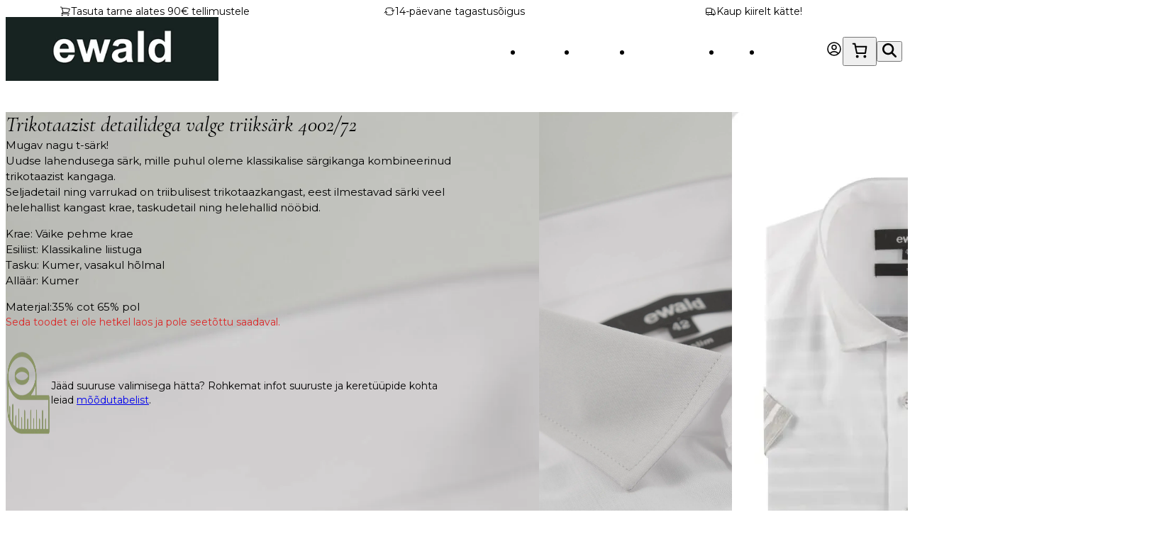

--- FILE ---
content_type: text/html; charset=UTF-8
request_url: https://ewald.ee/toode/meeste-triiksark-4002-72/
body_size: 58872
content:
<!DOCTYPE html><html lang="et"><head><meta charset="UTF-8" /><meta name="viewport" content="width=device-width, initial-scale=1" /> <!--noptimize--><script>(function () {var ase = document.createElement("script");ase.setAttribute("tw-client-key", "qjikwiungiphs4tqhf1ktqss");ase.setAttribute("src", "https://chat.askly.me/cw/chat/latest.js");document.addEventListener('DOMContentLoaded', () => {setTimeout(() => {document.head.appendChild(ase)}, 5000)});})();</script><!--/noptimize--><script defer src="[data-uri]"></script>  <script defer id="google_gtagjs-js-consent-mode-data-layer" src="[data-uri]"></script> <meta name="robots" content="max-snippet:-1,max-image-preview:large,max-video-preview:-1" /><link rel="canonical" href="https://ewald.ee/toode/meeste-triiksark-4002-72/" /><meta name="description" content="Mugav nagu t-särk! Uudse lahendusega särk, mille puhul oleme klassikalise särgikanga kombineerinud trikotaazist kangaga. Seljadetail ning varrukad on…" /><meta property="og:type" content="product" /><meta property="og:locale" content="et_EE" /><meta property="og:site_name" content="Ewald" /><meta property="og:title" content="Trikotaazist detailidega valge triiksärk 4002/72" /><meta property="og:description" content="Mugav nagu t-särk! Uudse lahendusega särk, mille puhul oleme klassikalise särgikanga kombineerinud trikotaazist kangaga. Seljadetail ning varrukad on triibulisest trikotaazkangast…" /><meta property="og:url" content="https://ewald.ee/toode/meeste-triiksark-4002-72/" /><meta property="og:image" content="https://ewald.ee/wp-content/uploads/2021/04/IMG_0399-scaled.jpg" /><meta property="og:image:width" content="1707" /><meta property="og:image:height" content="2560" /><meta property="article:published_time" content="2021-04-27T13:00:23+00:00" /><meta property="article:modified_time" content="2025-03-29T11:55:27+00:00" /><meta name="twitter:card" content="summary_large_image" /><meta name="twitter:title" content="Trikotaazist detailidega valge triiksärk 4002/72" /><meta name="twitter:description" content="Mugav nagu t-särk! Uudse lahendusega särk, mille puhul oleme klassikalise särgikanga kombineerinud trikotaazist kangaga. Seljadetail ning varrukad on triibulisest trikotaazkangast…" /><meta name="twitter:image" content="https://ewald.ee/wp-content/uploads/2021/04/IMG_0399-scaled.jpg" /> <script type="application/ld+json">{"@context":"https://schema.org","@graph":[{"@type":"WebSite","@id":"https://ewald.ee/#/schema/WebSite","url":"https://ewald.ee/","name":"Ewald","description":"Meeste ja laste riided","inLanguage":"et","potentialAction":{"@type":"SearchAction","target":{"@type":"EntryPoint","urlTemplate":"https://ewald.ee/search/{search_term_string}/"},"query-input":"required name=search_term_string"},"publisher":{"@type":"Organization","@id":"https://ewald.ee/#/schema/Organization","name":"Ewald","url":"https://ewald.ee/","logo":{"@type":"ImageObject","url":"https://ewald.ee/wp-content/uploads/2021/03/cropped-1-ewald.png","contentUrl":"https://ewald.ee/wp-content/uploads/2021/03/cropped-1-ewald.png","width":512,"height":512}}},{"@type":"WebPage","@id":"https://ewald.ee/toode/meeste-triiksark-4002-72/","url":"https://ewald.ee/toode/meeste-triiksark-4002-72/","name":"Trikotaazist detailidega valge triiksärk 4002/72 - Ewald","description":"Mugav nagu t-särk! Uudse lahendusega särk, mille puhul oleme klassikalise särgikanga kombineerinud trikotaazist kangaga. Seljadetail ning varrukad on…","inLanguage":"et","isPartOf":{"@id":"https://ewald.ee/#/schema/WebSite"},"breadcrumb":{"@type":"BreadcrumbList","@id":"https://ewald.ee/#/schema/BreadcrumbList","itemListElement":[{"@type":"ListItem","position":1,"item":"https://ewald.ee/","name":"Ewald"},{"@type":"ListItem","position":2,"item":"https://ewald.ee/shop/","name":"Pood"},{"@type":"ListItem","position":3,"item":"https://ewald.ee/tootekategooria/meeste-riided/","name":"Kategooria: Meeste särgid"},{"@type":"ListItem","position":4,"item":"https://ewald.ee/tootekategooria/meeste-riided/luhikese-varrukaga-sargid/","name":"Kategooria: Lühikese varrukaga särgid"},{"@type":"ListItem","position":5,"name":"Trikotaazist detailidega valge triiksärk 4002/72"}]},"potentialAction":{"@type":"ReadAction","target":"https://ewald.ee/toode/meeste-triiksark-4002-72/"},"datePublished":"2021-04-27T13:00:23+00:00","dateModified":"2025-03-29T11:55:27+00:00"}]}</script> <link media="all" href="https://ewald.ee/wp-content/cache/autoptimize/css/autoptimize_0c55a171464b99b3f144996017230263.css" rel="stylesheet"><title>Trikotaazist detailidega valge triiksärk 4002/72 - Ewald</title><link rel='dns-prefetch' href='//static.klaviyo.com' /><link rel='dns-prefetch' href='//stats.wp.com' /><link rel='dns-prefetch' href='//capi-automation.s3.us-east-2.amazonaws.com' /><link rel='dns-prefetch' href='//www.googletagmanager.com' /><link rel='dns-prefetch' href='//hcaptcha.com' /><link rel="alternate" type="application/rss+xml" title="Ewald &raquo; RSS" href="https://ewald.ee/feed/" /><link rel="alternate" title="oEmbed (JSON)" type="application/json+oembed" href="https://ewald.ee/wp-json/oembed/1.0/embed?url=https%3A%2F%2Fewald.ee%2Ftoode%2Fmeeste-triiksark-4002-72%2F" /><link rel="alternate" title="oEmbed (XML)" type="text/xml+oembed" href="https://ewald.ee/wp-json/oembed/1.0/embed?url=https%3A%2F%2Fewald.ee%2Ftoode%2Fmeeste-triiksark-4002-72%2F&#038;format=xml" /><link rel="preload" as="font" href="/wp-content/themes/ska-theme-child/fonts/Montserrat-et.woff2" type="font/woff2" fetchpriority="high" crossorigin="anonymous"><link rel="preload" as="font" href="/wp-content/themes/ska-theme-child/fonts/CormorantGaramond-Italic-et.woff2" type="font/woff2" fetchpriority="high" crossorigin="anonymous"><link rel="preconnect" href="https://pistik.ssb.ee" crossorigin><!--noptimize--><style id="ska-blocks-tailwind4-inline-css">/*# sourceURL=ska-blocks-tailwind4.css */@layer ska-properties,ska-reset,ska-base;/*! tailwindcss v4.1.4 | MIT License | https://tailwindcss.com */
:root,:host{--font-sans:Montserrat,ui-sans-serif,system-ui,sans-serif,"Apple Color Emoji","Segoe UI Emoji","Segoe UI Symbol","Noto Color Emoji";--font-serif:ui-serif,Georgia,Cambria,"Times New Roman",Times,serif;--font-mono:ui-monospace,SFMono-Regular,Menlo,Monaco,Consolas,"Liberation Mono","Courier New",monospace;--font-display:"Cormorant Garamond",ui-sans-serif,system-ui,sans-serif,"Apple Color Emoji","Segoe UI Emoji","Segoe UI Symbol","Noto Color Emoji";--color-black:#000;--color-white:#fff;--color-site:oklch(0% 0 0/.87);--color-site-heading:oklch(0% 0 0/.87);--color-site-subtext:oklch(45% .0263 256.8);--color-site-muted:oklch(80% .003 308.42);--color-site-inverted:oklch(100% 0 0);--color-site-background:oklch(100% 0 0);--color-site-border:oklch(93% .0058 264.53);--color-site-ring:var(--color-secondary);--color-site-divider:oklch(35% .0218 129.18);--color-primary:oklch(24% .0172 183.47);--color-primary-light:oklch(41% .0344 184.81);--color-primary-dark:oklch(18% .0114 175.61);--color-secondary:oklch(65% .0721 121.16);--color-secondary-light:oklch(72% .0645 126.04);--color-secondary-dark:oklch(55% .065 126.35);--color-secondary-heading:oklch(64% .0677 119.99);--color-plain:oklch(92% 0 0);--color-plain-light:oklch(97% 0 0);--color-plain-dark:oklch(87% 0 0);--color-link:var(--color-secondary);--color-link-hover:var(--color-secondary-light);--color-link-active:var(--color-secondary-dark);--color-positive:#879364;--color-positive-border:#c3cab1;--color-positive-background:#c3cab1;--color-positive-heading:#231f20;--color-positive-text:#231f20;--color-negative:#db2828;--color-negative-border:#e0b4b4;--color-negative-background:#fff6f6;--color-negative-heading:#912d2b;--color-negative-text:#9f3a38;--color-info:#879364;--color-info-border:#c3cab1;--color-info-background:#c3cab1;--color-info-heading:#231f20;--color-info-text:#231f20;--color-warning:#f2c037;--color-warning-border:#c9ba9b;--color-warning-background:#fffaf3;--color-warning-heading:#794b02;--color-warning-text:#573a08;--color-red-50:oklch(97.1% .013 17.38);--color-red-100:oklch(93.6% .032 17.717);--color-red-200:oklch(88.5% .062 18.334);--color-red-300:oklch(80.8% .114 19.571);--color-red-400:oklch(70.4% .191 22.216);--color-red-500:oklch(63.7% .237 25.331);--color-red-600:oklch(57.7% .245 27.325);--color-red-700:oklch(50.5% .213 27.518);--color-red-800:oklch(44.4% .177 26.899);--color-red-900:oklch(39.6% .141 25.723);--color-red-950:oklch(25.8% .092 26.042);--color-orange-50:oklch(98% .016 73.684);--color-orange-100:oklch(95.4% .038 75.164);--color-orange-200:oklch(90.1% .076 70.697);--color-orange-300:oklch(83.7% .128 66.29);--color-orange-400:oklch(75% .183 55.934);--color-orange-500:oklch(70.5% .213 47.604);--color-orange-600:oklch(64.6% .222 41.116);--color-orange-700:oklch(55.3% .195 38.402);--color-orange-800:oklch(47% .157 37.304);--color-orange-900:oklch(40.8% .123 38.172);--color-orange-950:oklch(26.6% .079 36.259);--color-amber-50:oklch(98.7% .022 95.277);--color-amber-100:oklch(96.2% .059 95.617);--color-amber-200:oklch(92.4% .12 95.746);--color-amber-300:oklch(87.9% .169 91.605);--color-amber-400:oklch(82.8% .189 84.429);--color-amber-500:oklch(76.9% .188 70.08);--color-amber-600:oklch(66.6% .179 58.318);--color-amber-700:oklch(55.5% .163 48.998);--color-amber-800:oklch(47.3% .137 46.201);--color-amber-900:oklch(41.4% .112 45.904);--color-amber-950:oklch(27.9% .077 45.635);--color-yellow-50:oklch(98.7% .026 102.212);--color-yellow-100:oklch(97.3% .071 103.193);--color-yellow-200:oklch(94.5% .129 101.54);--color-yellow-300:oklch(90.5% .182 98.111);--color-yellow-400:oklch(85.2% .199 91.936);--color-yellow-500:oklch(79.5% .184 86.047);--color-yellow-600:oklch(68.1% .162 75.834);--color-yellow-700:oklch(55.4% .135 66.442);--color-yellow-800:oklch(47.6% .114 61.907);--color-yellow-900:oklch(42.1% .095 57.708);--color-yellow-950:oklch(28.6% .066 53.813);--color-lime-50:oklch(98.6% .031 120.757);--color-lime-100:oklch(96.7% .067 122.328);--color-lime-200:oklch(93.8% .127 124.321);--color-lime-300:oklch(89.7% .196 126.665);--color-lime-400:oklch(84.1% .238 128.85);--color-lime-500:oklch(76.8% .233 130.85);--color-lime-600:oklch(64.8% .2 131.684);--color-lime-700:oklch(53.2% .157 131.589);--color-lime-800:oklch(45.3% .124 130.933);--color-lime-900:oklch(40.5% .101 131.063);--color-lime-950:oklch(27.4% .072 132.109);--color-green-50:oklch(98.2% .018 155.826);--color-green-100:oklch(96.2% .044 156.743);--color-green-200:oklch(92.5% .084 155.995);--color-green-300:oklch(87.1% .15 154.449);--color-green-400:oklch(79.2% .209 151.711);--color-green-500:oklch(72.3% .219 149.579);--color-green-600:oklch(62.7% .194 149.214);--color-green-700:oklch(52.7% .154 150.069);--color-green-800:oklch(44.8% .119 151.328);--color-green-900:oklch(39.3% .095 152.535);--color-green-950:oklch(26.6% .065 152.934);--color-emerald-50:oklch(97.9% .021 166.113);--color-emerald-100:oklch(95% .052 163.051);--color-emerald-200:oklch(90.5% .093 164.15);--color-emerald-300:oklch(84.5% .143 164.978);--color-emerald-400:oklch(76.5% .177 163.223);--color-emerald-500:oklch(69.6% .17 162.48);--color-emerald-600:oklch(59.6% .145 163.225);--color-emerald-700:oklch(50.8% .118 165.612);--color-emerald-800:oklch(43.2% .095 166.913);--color-emerald-900:oklch(37.8% .077 168.94);--color-emerald-950:oklch(26.2% .051 172.552);--color-teal-50:oklch(98.4% .014 180.72);--color-teal-100:oklch(95.3% .051 180.801);--color-teal-200:oklch(91% .096 180.426);--color-teal-300:oklch(85.5% .138 181.071);--color-teal-400:oklch(77.7% .152 181.912);--color-teal-500:oklch(70.4% .14 182.503);--color-teal-600:oklch(60% .118 184.704);--color-teal-700:oklch(51.1% .096 186.391);--color-teal-800:oklch(43.7% .078 188.216);--color-teal-900:oklch(38.6% .063 188.416);--color-teal-950:oklch(27.7% .046 192.524);--color-cyan-50:oklch(98.4% .019 200.873);--color-cyan-100:oklch(95.6% .045 203.388);--color-cyan-200:oklch(91.7% .08 205.041);--color-cyan-300:oklch(86.5% .127 207.078);--color-cyan-400:oklch(78.9% .154 211.53);--color-cyan-500:oklch(71.5% .143 215.221);--color-cyan-600:oklch(60.9% .126 221.723);--color-cyan-700:oklch(52% .105 223.128);--color-cyan-800:oklch(45% .085 224.283);--color-cyan-900:oklch(39.8% .07 227.392);--color-cyan-950:oklch(30.2% .056 229.695);--color-sky-50:oklch(97.7% .013 236.62);--color-sky-100:oklch(95.1% .026 236.824);--color-sky-200:oklch(90.1% .058 230.902);--color-sky-300:oklch(82.8% .111 230.318);--color-sky-400:oklch(74.6% .16 232.661);--color-sky-500:oklch(68.5% .169 237.323);--color-sky-600:oklch(58.8% .158 241.966);--color-sky-700:oklch(50% .134 242.749);--color-sky-800:oklch(44.3% .11 240.79);--color-sky-900:oklch(39.1% .09 240.876);--color-sky-950:oklch(29.3% .066 243.157);--color-blue-50:oklch(97% .014 254.604);--color-blue-100:oklch(93.2% .032 255.585);--color-blue-200:oklch(88.2% .059 254.128);--color-blue-300:oklch(80.9% .105 251.813);--color-blue-400:oklch(70.7% .165 254.624);--color-blue-500:oklch(62.3% .214 259.815);--color-blue-600:oklch(54.6% .245 262.881);--color-blue-700:oklch(48.8% .243 264.376);--color-blue-800:oklch(42.4% .199 265.638);--color-blue-900:oklch(37.9% .146 265.522);--color-blue-950:oklch(28.2% .091 267.935);--color-indigo-50:oklch(96.2% .018 272.314);--color-indigo-100:oklch(93% .034 272.788);--color-indigo-200:oklch(87% .065 274.039);--color-indigo-300:oklch(78.5% .115 274.713);--color-indigo-400:oklch(67.3% .182 276.935);--color-indigo-500:oklch(58.5% .233 277.117);--color-indigo-600:oklch(51.1% .262 276.966);--color-indigo-700:oklch(45.7% .24 277.023);--color-indigo-800:oklch(39.8% .195 277.366);--color-indigo-900:oklch(35.9% .144 278.697);--color-indigo-950:oklch(25.7% .09 281.288);--color-violet-50:oklch(96.9% .016 293.756);--color-violet-100:oklch(94.3% .029 294.588);--color-violet-200:oklch(89.4% .057 293.283);--color-violet-300:oklch(81.1% .111 293.571);--color-violet-400:oklch(70.2% .183 293.541);--color-violet-500:oklch(60.6% .25 292.717);--color-violet-600:oklch(54.1% .281 293.009);--color-violet-700:oklch(49.1% .27 292.581);--color-violet-800:oklch(43.2% .232 292.759);--color-violet-900:oklch(38% .189 293.745);--color-violet-950:oklch(28.3% .141 291.089);--color-purple-50:oklch(97.7% .014 308.299);--color-purple-100:oklch(94.6% .033 307.174);--color-purple-200:oklch(90.2% .063 306.703);--color-purple-300:oklch(82.7% .119 306.383);--color-purple-400:oklch(71.4% .203 305.504);--color-purple-500:oklch(62.7% .265 303.9);--color-purple-600:oklch(55.8% .288 302.321);--color-purple-700:oklch(49.6% .265 301.924);--color-purple-800:oklch(43.8% .218 303.724);--color-purple-900:oklch(38.1% .176 304.987);--color-purple-950:oklch(29.1% .149 302.717);--color-fuchsia-50:oklch(97.7% .017 320.058);--color-fuchsia-100:oklch(95.2% .037 318.852);--color-fuchsia-200:oklch(90.3% .076 319.62);--color-fuchsia-300:oklch(83.3% .145 321.434);--color-fuchsia-400:oklch(74% .238 322.16);--color-fuchsia-500:oklch(66.7% .295 322.15);--color-fuchsia-600:oklch(59.1% .293 322.896);--color-fuchsia-700:oklch(51.8% .253 323.949);--color-fuchsia-800:oklch(45.2% .211 324.591);--color-fuchsia-900:oklch(40.1% .17 325.612);--color-fuchsia-950:oklch(29.3% .136 325.661);--color-pink-50:oklch(97.1% .014 343.198);--color-pink-100:oklch(94.8% .028 342.258);--color-pink-200:oklch(89.9% .061 343.231);--color-pink-300:oklch(82.3% .12 346.018);--color-pink-400:oklch(71.8% .202 349.761);--color-pink-500:oklch(65.6% .241 354.308);--color-pink-600:oklch(59.2% .249 .584);--color-pink-700:oklch(52.5% .223 3.958);--color-pink-800:oklch(45.9% .187 3.815);--color-pink-900:oklch(40.8% .153 2.432);--color-pink-950:oklch(28.4% .109 3.907);--color-rose-50:oklch(96.9% .015 12.422);--color-rose-100:oklch(94.1% .03 12.58);--color-rose-200:oklch(89.2% .058 10.001);--color-rose-300:oklch(81% .117 11.638);--color-rose-400:oklch(71.2% .194 13.428);--color-rose-500:oklch(64.5% .246 16.439);--color-rose-600:oklch(58.6% .253 17.585);--color-rose-700:oklch(51.4% .222 16.935);--color-rose-800:oklch(45.5% .188 13.697);--color-rose-900:oklch(41% .159 10.272);--color-rose-950:oklch(27.1% .105 12.094);--color-slate-50:oklch(98.4% .003 247.858);--color-slate-100:oklch(96.8% .007 247.896);--color-slate-200:oklch(92.9% .013 255.508);--color-slate-300:oklch(86.9% .022 252.894);--color-slate-400:oklch(70.4% .04 256.788);--color-slate-500:oklch(55.4% .046 257.417);--color-slate-600:oklch(44.6% .043 257.281);--color-slate-700:oklch(37.2% .044 257.287);--color-slate-800:oklch(27.9% .041 260.031);--color-slate-900:oklch(20.8% .042 265.755);--color-slate-950:oklch(12.9% .042 264.695);--color-gray-50:oklch(98.5% .002 247.839);--color-gray-100:oklch(96.7% .003 264.542);--color-gray-200:oklch(92.8% .006 264.531);--color-gray-300:oklch(87.2% .01 258.338);--color-gray-400:oklch(70.7% .022 261.325);--color-gray-500:oklch(55.1% .027 264.364);--color-gray-600:oklch(44.6% .03 256.802);--color-gray-700:oklch(37.3% .034 259.733);--color-gray-800:oklch(27.8% .033 256.848);--color-gray-900:oklch(21% .034 264.665);--color-gray-950:oklch(13% .028 261.692);--color-zinc-50:oklch(98.5% 0 0);--color-zinc-100:oklch(96.7% .001 286.375);--color-zinc-200:oklch(92% .004 286.32);--color-zinc-300:oklch(87.1% .006 286.286);--color-zinc-400:oklch(70.5% .015 286.067);--color-zinc-500:oklch(55.2% .016 285.938);--color-zinc-600:oklch(44.2% .017 285.786);--color-zinc-700:oklch(37% .013 285.805);--color-zinc-800:oklch(27.4% .006 286.033);--color-zinc-900:oklch(21% .006 285.885);--color-zinc-950:oklch(14.1% .005 285.823);--color-neutral-50:oklch(98.5% 0 0);--color-neutral-100:oklch(97% 0 0);--color-neutral-200:oklch(92.2% 0 0);--color-neutral-300:oklch(87% 0 0);--color-neutral-400:oklch(70.8% 0 0);--color-neutral-500:oklch(55.6% 0 0);--color-neutral-600:oklch(43.9% 0 0);--color-neutral-700:oklch(37.1% 0 0);--color-neutral-800:oklch(26.9% 0 0);--color-neutral-900:oklch(20.5% 0 0);--color-neutral-950:oklch(14.5% 0 0);--color-stone-50:oklch(98.5% .001 106.423);--color-stone-100:oklch(97% .001 106.424);--color-stone-200:oklch(92.3% .003 48.717);--color-stone-300:oklch(86.9% .005 56.366);--color-stone-400:oklch(70.9% .01 56.259);--color-stone-500:oklch(55.3% .013 58.071);--color-stone-600:oklch(44.4% .011 73.639);--color-stone-700:oklch(37.4% .01 67.558);--color-stone-800:oklch(26.8% .007 34.298);--color-stone-900:oklch(21.6% .006 56.043);--color-stone-950:oklch(14.7% .004 49.25);--breakpoint-3xs:20.3125rem;--breakpoint-2xs:23.4375rem;--breakpoint-xs:26.5625rem;--breakpoint-sm:40rem;--breakpoint-md:48rem;--breakpoint-lg:64rem;--breakpoint-xl:80rem;--breakpoint-2xl:96rem;--radius-xs:.125rem;--radius-sm:.25rem;--radius-md:.375rem;--radius-lg:.5rem;--radius-xl:.75rem;--radius-2xl:1rem;--radius-3xl:1.5rem;--radius-4xl:2rem;--spacing:.25rem;--spacing-px:1px;--spacing-0:0px;--spacing-0_5:.125rem;--spacing-1:.25rem;--spacing-1_5:.375rem;--spacing-2:.5rem;--spacing-2_5:.625rem;--spacing-3:.75rem;--spacing-3_5:.875rem;--spacing-4:1rem;--spacing-5:1.25rem;--spacing-6:1.5rem;--spacing-7:1.75rem;--spacing-8:2rem;--spacing-9:2.25rem;--spacing-10:2.5rem;--spacing-11:2.75rem;--spacing-12:3rem;--spacing-14:3.5rem;--spacing-16:4rem;--spacing-20:5rem;--spacing-24:6rem;--spacing-28:7rem;--spacing-32:8rem;--spacing-36:9rem;--spacing-40:10rem;--spacing-44:11rem;--spacing-48:12rem;--spacing-52:13rem;--spacing-56:14rem;--spacing-60:15rem;--spacing-64:16rem;--spacing-72:18rem;--spacing-80:20rem;--spacing-96:24rem;--container-3xs:16rem;--container-2xs:18rem;--container-xs:20rem;--container-sm:24rem;--container-md:28rem;--container-lg:32rem;--container-xl:36rem;--container-2xl:42rem;--container-3xl:48rem;--container-4xl:56rem;--container-5xl:64rem;--container-6xl:72rem;--container-7xl:80rem;--text-xs:.75rem;--text-xs--line-height:1rem;--text-sm:.875rem;--text-sm--line-height:1.25rem;--text-base:1rem;--text-base--line-height:1.5rem;--text-lg:1.125rem;--text-lg--line-height:1.75rem;--text-xl:1.25rem;--text-xl--line-height:1.75rem;--text-2xl:1.5rem;--text-2xl--line-height:2rem;--text-3xl:1.875rem;--text-3xl--line-height:2.25rem;--text-4xl:2.25rem;--text-4xl--line-height:2.5rem;--text-5xl:3rem;--text-5xl--line-height:1;--text-6xl:3.75rem;--text-6xl--line-height:1;--text-7xl:4.5rem;--text-7xl--line-height:1;--text-8xl:6rem;--text-8xl--line-height:1;--text-9xl:8rem;--text-9xl--line-height:1;--font-weight-thin:100;--font-weight-extralight:200;--font-weight-light:300;--font-weight-normal:400;--font-weight-medium:500;--font-weight-semibold:600;--font-weight-bold:700;--font-weight-extrabold:800;--font-weight-black:900;--tracking-tighter:-.05em;--tracking-tight:-.025em;--tracking-normal:0em;--tracking-wide:.025em;--tracking-wider:.05em;--tracking-widest:.1em;--leading-3:.75rem;--leading-4:1rem;--leading-5:1.25rem;--leading-6:1.5rem;--leading-7:1.75rem;--leading-8:2rem;--leading-9:2.25rem;--leading-10:2.5rem;--leading-none:1;--leading-tight:1.25;--leading-snug:1.375;--leading-normal:1.5;--leading-relaxed:1.625;--leading-loose:2;--blur-xs:4px;--blur-sm:8px;--blur-md:12px;--blur-lg:16px;--blur-xl:24px;--blur-2xl:40px;--blur-3xl:64px;--shadow-2xs:0 1px #0000000d;--shadow-xs:0 1px 2px 0 #0000000d;--shadow-sm:0 1px 3px 0 #0000001a,0 1px 2px -1px #0000001a;--shadow-md:0 4px 6px -1px #0000001a,0 2px 4px -2px #0000001a;--shadow-lg:0 10px 15px -3px #0000001a,0 4px 6px -4px #0000001a;--shadow-xl:0 20px 25px -5px #0000001a,0 8px 10px -6px #0000001a;--shadow-2xl:0 25px 50px -12px #00000040;--shadow-inner:inset 0 2px 4px 0 #0000000d;--inset-shadow-2xs:inset 0 1px #0000000d;--inset-shadow-xs:inset 0 1px 1px #0000000d;--inset-shadow-sm:inset 0 2px 4px #0000000d;--drop-shadow-xs:0 1px 1px #0000000d;--drop-shadow-sm:0 1px 2px #00000026;--drop-shadow-md:0 3px 3px #0000001f;--drop-shadow-lg:0 4px 4px #00000026;--drop-shadow-xl:0 9px 7px #0000001a;--drop-shadow-2xl:0 25px 25px #00000026;--perspective-dramatic:100px;--perspective-near:300px;--perspective-normal:500px;--perspective-midrange:800px;--perspective-distant:1200px;--aspect-video:16/9;--ease-in:cubic-bezier(.4,0,1,1);--ease-out:cubic-bezier(0,0,.2,1);--ease-in-out:cubic-bezier(.4,0,.2,1);--animate-spin:spin 1s linear infinite;--animate-ping:ping 1s cubic-bezier(0,0,.2,1)infinite;--animate-pulse:pulse 2s cubic-bezier(.4,0,.6,1)infinite;--animate-bounce:bounce 1s infinite;--default-transition-duration:.15s;--default-transition-timing-function:cubic-bezier(.4,0,.2,1);--default-font-family:var(--font-sans);--default-font-feature-settings:var(--font-sans--font-feature-settings);--default-font-variation-settings:var(--font-sans--font-variation-settings);--default-mono-font-family:var(--font-mono);--default-mono-font-feature-settings:var(--font-mono--font-feature-settings);--default-mono-font-variation-settings:var(--font-mono--font-variation-settings);--color-slate:var(--color-slate-500);--color-gray:var(--color-gray-500);--color-zinc:var(--color-zinc-500);--color-neutral:var(--color-neutral-500);--color-stone:var(--color-stone-500);--color-red:var(--color-red-500);--color-orange:var(--color-orange-500);--color-amber:var(--color-amber-500);--color-yellow:var(--color-yellow-500);--color-lime:var(--color-lime-500);--color-green:var(--color-green-500);--color-emerald:var(--color-emerald-500);--color-teal:var(--color-teal-500);--color-cyan:var(--color-cyan-500);--color-sky:var(--color-sky-500);--color-blue:var(--color-blue-500);--color-indigo:var(--color-indigo-500);--color-violet:var(--color-violet-500);--color-purple:var(--color-purple-500);--color-fuchsia:var(--color-fuchsia-500);--color-pink:var(--color-pink-500);--color-rose:var(--color-rose-500);--text-h1:clamp(var(--text-4xl),2.5vw,var(--text-5xl));--text-h1--line-height:var(--text-5xl--line-height);--text-h2:clamp(var(--text-3xl),2.5vw,var(--text-4xl));--text-h2--line-height:var(--text-4xl--line-height);--text-h3:clamp(var(--text-2xl),2.5vw,var(--text-3xl));--text-h3--line-height:var(--text-3xl--line-height);--text-h4:var(--text-2xl);--text-h4--line-height:var(--text-2xl--line-height);--text-h5:var(--text-xl);--text-h5--line-height:var(--text-xl--line-height);--text-h6:var(--text-lg);--text-h6--line-height:var(--text-lg--line-height);--font-weight-theme:var(--ska-theme-font-weight);--font-weight-theme-heading:var(--ska-theme-heading-font-weight);--tracking-theme:var(--ska-theme-letter-spacing);--tracking-theme-heading:var(--ska-theme-heading-letter-spacing);--max-width-prose:65ch;--radius:var(--radius-sm);--shadow:var(--shadow-sm);--inset-shadow:var(--inset-shadow-sm);--drop-shadow:var(--drop-shadow-sm);--blur:var(--blur-xs);--max-width-wp-content:var(--wp--style--global--content-size);--max-width-wp-wide:var(--wp--style--global--wide-size)}@layer ska-base{body{--ska-wp-admin-bar-height:0px;--ska-wp-admin-bar-offset:0px}body.admin-bar{--ska-wp-admin-bar-height:calc(var(--wp-admin--admin-bar--height,0px) - var(--ska-wp-admin-bar-offset,0px))}@media (max-width:600px){body.admin-bar{--ska-wp-admin-bar-offset:46px}}[type=text],input:where(:not([type])),[type=email],[type=url],[type=password],[type=number],[type=date],[type=datetime-local],[type=month],[type=search],[type=tel],[type=time],[type=week],[multiple],textarea,.select2-selection,select{appearance:none;--tw-shadow:0 0 #0000;background-color:#fff;border-width:1px;border-color:oklch(55.1% .027 264.364);border-radius:0;padding:.5rem .75rem;font-size:1rem;line-height:1.5rem}:is([type=text],input:where(:not([type])),[type=email],[type=url],[type=password],[type=number],[type=date],[type=datetime-local],[type=month],[type=search],[type=tel],[type=time],[type=week],[multiple],textarea,select):focus{outline-offset:2px;--tw-ring-inset:var(--tw-empty, );--tw-ring-offset-width:0px;--tw-ring-offset-color:#fff;--tw-ring-color:oklch(54.6% .245 262.881);--tw-ring-offset-shadow:var(--tw-ring-inset)0 0 0 var(--tw-ring-offset-width)var(--tw-ring-offset-color);--tw-ring-shadow:var(--tw-ring-inset)0 0 0 calc(1px + var(--tw-ring-offset-width))var(--tw-ring-color);box-shadow:var(--tw-ring-offset-shadow),var(--tw-ring-shadow),var(--tw-shadow);border-color:oklch(54.6% .245 262.881);outline:2px solid #0000}input::placeholder,textarea::placeholder{color:oklch(55.1% .027 264.364);opacity:1}::-webkit-datetime-edit-fields-wrapper{padding:0}::-webkit-date-and-time-value{min-height:1.5em}::-webkit-date-and-time-value{text-align:inherit}::-webkit-datetime-edit{display:inline-flex}::-webkit-datetime-edit{padding-top:0;padding-bottom:0}::-webkit-datetime-edit-year-field{padding-top:0;padding-bottom:0}::-webkit-datetime-edit-month-field{padding-top:0;padding-bottom:0}::-webkit-datetime-edit-day-field{padding-top:0;padding-bottom:0}::-webkit-datetime-edit-hour-field{padding-top:0;padding-bottom:0}::-webkit-datetime-edit-minute-field{padding-top:0;padding-bottom:0}::-webkit-datetime-edit-second-field{padding-top:0;padding-bottom:0}::-webkit-datetime-edit-millisecond-field{padding-top:0;padding-bottom:0}::-webkit-datetime-edit-meridiem-field{padding-top:0;padding-bottom:0}.select2-selection,select{print-color-adjust:exact;background-image:url("data:image/svg+xml,%3csvg xmlns='http://www.w3.org/2000/svg' fill='none' viewBox='0 0 20 20'%3e%3cpath stroke='oklch(55.1%25 0.027 264.364)' stroke-linecap='round' stroke-linejoin='round' stroke-width='1.5' d='M6 8l4 4 4-4'/%3e%3c/svg%3e");background-position:right .5rem center;background-repeat:no-repeat;background-size:1.5em 1.5em;padding-right:2.5rem}[multiple],[size]:where(select:not([size="1"])){background-image:initial;background-position:initial;background-repeat:unset;background-size:initial;print-color-adjust:unset;padding-right:.75rem}[type=checkbox],[type=radio]{appearance:none;print-color-adjust:exact;vertical-align:middle;-webkit-user-select:none;user-select:none;color:oklch(54.6% .245 262.881);--tw-shadow:0 0 #0000;background-color:#fff;background-origin:border-box;border-width:1px;border-color:oklch(55.1% .027 264.364);flex-shrink:0;width:1rem;height:1rem;padding:0;display:inline-block}[type=checkbox]{border-radius:0}[type=radio]{border-radius:100%}[type=checkbox]:focus,[type=radio]:focus{outline-offset:2px;--tw-ring-inset:var(--tw-empty, );--tw-ring-offset-width:2px;--tw-ring-offset-color:#fff;--tw-ring-color:oklch(54.6% .245 262.881);--tw-ring-offset-shadow:var(--tw-ring-inset)0 0 0 var(--tw-ring-offset-width)var(--tw-ring-offset-color);--tw-ring-shadow:var(--tw-ring-inset)0 0 0 calc(2px + var(--tw-ring-offset-width))var(--tw-ring-color);box-shadow:var(--tw-ring-offset-shadow),var(--tw-ring-shadow),var(--tw-shadow);outline:2px solid #0000}[type=checkbox]:checked,[type=radio]:checked{background-color:currentColor;background-position:50%;background-repeat:no-repeat;background-size:100% 100%;border-color:#0000}[type=checkbox]:checked{background-image:url("data:image/svg+xml,%3csvg viewBox='0 0 16 16' fill='white' xmlns='http://www.w3.org/2000/svg'%3e%3cpath d='M12.207 4.793a1 1 0 010 1.414l-5 5a1 1 0 01-1.414 0l-2-2a1 1 0 011.414-1.414L6.5 9.086l4.293-4.293a1 1 0 011.414 0z'/%3e%3c/svg%3e")}@media (forced-colors:active){[type=checkbox]:checked{appearance:auto}}[type=radio]:checked{background-image:url("data:image/svg+xml,%3csvg viewBox='0 0 16 16' fill='white' xmlns='http://www.w3.org/2000/svg'%3e%3ccircle cx='8' cy='8' r='3'/%3e%3c/svg%3e")}@media (forced-colors:active){[type=radio]:checked{appearance:auto}}[type=checkbox]:checked:hover,[type=checkbox]:checked:focus,[type=radio]:checked:hover,[type=radio]:checked:focus{background-color:currentColor;border-color:#0000}[type=checkbox]:indeterminate{background-color:currentColor;background-image:url("data:image/svg+xml,%3csvg xmlns='http://www.w3.org/2000/svg' fill='none' viewBox='0 0 16 16'%3e%3cpath stroke='white' stroke-linecap='round' stroke-linejoin='round' stroke-width='2' d='M4 8h8'/%3e%3c/svg%3e");background-position:50%;background-repeat:no-repeat;background-size:100% 100%;border-color:#0000}@media (forced-colors:active){[type=checkbox]:indeterminate{appearance:auto}}[type=checkbox]:indeterminate:hover,[type=checkbox]:indeterminate:focus{background-color:currentColor;border-color:#0000}[type=file]{background:unset;border-color:inherit;font-size:unset;line-height:inherit;border-width:0;border-radius:0;padding:0}[type=file]:focus{outline:1px solid buttontext;outline:1px auto -webkit-focus-ring-color}}@keyframes spin{to{transform:rotate(360deg)}}@keyframes ping{75%,to{opacity:0;transform:scale(2)}}@keyframes pulse{50%{opacity:.5}}@keyframes bounce{0%,to{animation-timing-function:cubic-bezier(.8,0,1,1);transform:translateY(-25%)}50%{animation-timing-function:cubic-bezier(0,0,.2,1);transform:none}}@layer ska-reset{*,:after,:before,::backdrop{box-sizing:border-box;border:0 solid;margin:0;padding:0}::file-selector-button{box-sizing:border-box;border:0 solid;margin:0;padding:0}html,:host{-webkit-text-size-adjust:100%;tab-size:4;line-height:1.5;font-family:var(--default-font-family,ui-sans-serif,system-ui,sans-serif,"Apple Color Emoji","Segoe UI Emoji","Segoe UI Symbol","Noto Color Emoji");font-feature-settings:var(--default-font-feature-settings,normal);font-variation-settings:var(--default-font-variation-settings,normal);-webkit-tap-highlight-color:transparent}hr{height:0;color:inherit;border-top-width:1px}abbr:where([title]){-webkit-text-decoration:underline dotted;text-decoration:underline dotted}h1,h2,h3,h4,h5,h6{font-size:inherit;font-weight:inherit}a{color:inherit;-webkit-text-decoration:inherit;-webkit-text-decoration:inherit;-webkit-text-decoration:inherit;text-decoration:inherit}b,strong{font-weight:bolder}code,kbd,samp,pre{font-family:var(--default-mono-font-family,ui-monospace,SFMono-Regular,Menlo,Monaco,Consolas,"Liberation Mono","Courier New",monospace);font-feature-settings:var(--default-mono-font-feature-settings,normal);font-variation-settings:var(--default-mono-font-variation-settings,normal);font-size:1em}small{font-size:80%}sub,sup{vertical-align:baseline;font-size:75%;line-height:0;position:relative}sub{bottom:-.25em}sup{top:-.5em}table{text-indent:0;border-color:inherit;border-collapse:collapse}:-moz-focusring{outline:auto}progress{vertical-align:baseline}summary{display:list-item}ol,ul,menu{list-style:none}img,svg,video,canvas,audio,iframe,embed,object{vertical-align:middle;display:block}img,video{max-width:100%;height:auto}button,input,optgroup,select,textarea{font:inherit;font-feature-settings:inherit;font-variation-settings:inherit;letter-spacing:inherit;color:inherit;opacity:1;background-color:#0000;border-radius:0}::file-selector-button{font:inherit;font-feature-settings:inherit;font-variation-settings:inherit;letter-spacing:inherit;color:inherit;opacity:1;background-color:#0000;border-radius:0}:where(select:is([multiple],[size])) optgroup{font-weight:bolder}:where(select:is([multiple],[size])) optgroup option{padding-inline-start:20px}::file-selector-button{margin-inline-end:4px}::placeholder{opacity:1}@supports (not ((-webkit-appearance:-apple-pay-button))) or (contain-intrinsic-size:1px){::placeholder{color:color-mix(in oklab,currentcolor 50%,transparent)}}textarea{resize:vertical}::-webkit-search-decoration{-webkit-appearance:none}::-webkit-date-and-time-value{min-height:1lh;text-align:inherit}::-webkit-datetime-edit{display:inline-flex}::-webkit-datetime-edit-fields-wrapper{padding:0}::-webkit-datetime-edit{padding-block:0}::-webkit-datetime-edit-year-field{padding-block:0}::-webkit-datetime-edit-month-field{padding-block:0}::-webkit-datetime-edit-day-field{padding-block:0}::-webkit-datetime-edit-hour-field{padding-block:0}::-webkit-datetime-edit-minute-field{padding-block:0}::-webkit-datetime-edit-second-field{padding-block:0}::-webkit-datetime-edit-millisecond-field{padding-block:0}::-webkit-datetime-edit-meridiem-field{padding-block:0}:-moz-ui-invalid{box-shadow:none}button,input:where([type=button],[type=reset],[type=submit]){appearance:button}::file-selector-button{appearance:button}::-webkit-inner-spin-button{height:auto}::-webkit-outer-spin-button{height:auto}[hidden]:where(:not([hidden=until-found])){display:none!important}*,:before,:after{border-style:solid;border-width:0;border-color:var(--color-site-border)}}@property --tw-content{syntax:"*";inherits:false;initial-value:""}@property --tw-border-spacing-x{syntax:"<length>";inherits:false;initial-value:0}@property --tw-border-spacing-y{syntax:"<length>";inherits:false;initial-value:0}@property --tw-translate-x{syntax:"*";inherits:false;initial-value:0}@property --tw-translate-y{syntax:"*";inherits:false;initial-value:0}@property --tw-translate-z{syntax:"*";inherits:false;initial-value:0}@property --tw-scale-x{syntax:"*";inherits:false;initial-value:1}@property --tw-scale-y{syntax:"*";inherits:false;initial-value:1}@property --tw-scale-z{syntax:"*";inherits:false;initial-value:1}@property --tw-rotate-x{syntax:"*";inherits:false}@property --tw-rotate-y{syntax:"*";inherits:false}@property --tw-rotate-z{syntax:"*";inherits:false}@property --tw-skew-x{syntax:"*";inherits:false}@property --tw-skew-y{syntax:"*";inherits:false}@property --tw-pan-x{syntax:"*";inherits:false}@property --tw-pan-y{syntax:"*";inherits:false}@property --tw-pinch-zoom{syntax:"*";inherits:false}@property --tw-scroll-snap-strictness{syntax:"*";inherits:false;initial-value:proximity}@property --tw-space-y-reverse{syntax:"*";inherits:false;initial-value:0}@property --tw-space-x-reverse{syntax:"*";inherits:false;initial-value:0}@property --tw-divide-x-reverse{syntax:"*";inherits:false;initial-value:0}@property --tw-border-style{syntax:"*";inherits:false;initial-value:solid}@property --tw-divide-y-reverse{syntax:"*";inherits:false;initial-value:0}@property --tw-gradient-position{syntax:"*";inherits:false}@property --tw-gradient-from{syntax:"<color>";inherits:false;initial-value:#0000}@property --tw-gradient-via{syntax:"<color>";inherits:false;initial-value:#0000}@property --tw-gradient-to{syntax:"<color>";inherits:false;initial-value:#0000}@property --tw-gradient-stops{syntax:"*";inherits:false}@property --tw-gradient-via-stops{syntax:"*";inherits:false}@property --tw-gradient-from-position{syntax:"<length-percentage>";inherits:false;initial-value:0%}@property --tw-gradient-via-position{syntax:"<length-percentage>";inherits:false;initial-value:50%}@property --tw-gradient-to-position{syntax:"<length-percentage>";inherits:false;initial-value:100%}@property --tw-mask-linear{syntax:"*";inherits:false;initial-value:linear-gradient(#fff,#fff)}@property --tw-mask-radial{syntax:"*";inherits:false;initial-value:linear-gradient(#fff,#fff)}@property --tw-mask-conic{syntax:"*";inherits:false;initial-value:linear-gradient(#fff,#fff)}@property --tw-mask-left{syntax:"*";inherits:false;initial-value:linear-gradient(#fff,#fff)}@property --tw-mask-right{syntax:"*";inherits:false;initial-value:linear-gradient(#fff,#fff)}@property --tw-mask-bottom{syntax:"*";inherits:false;initial-value:linear-gradient(#fff,#fff)}@property --tw-mask-top{syntax:"*";inherits:false;initial-value:linear-gradient(#fff,#fff)}@property --tw-mask-top-from-position{syntax:"*";inherits:false;initial-value:0%}@property --tw-mask-top-to-position{syntax:"*";inherits:false;initial-value:100%}@property --tw-mask-top-from-color{syntax:"*";inherits:false;initial-value:black}@property --tw-mask-top-to-color{syntax:"*";inherits:false;initial-value:transparent}@property --tw-mask-bottom-from-position{syntax:"*";inherits:false;initial-value:0%}@property --tw-mask-bottom-to-position{syntax:"*";inherits:false;initial-value:100%}@property --tw-mask-bottom-from-color{syntax:"*";inherits:false;initial-value:black}@property --tw-mask-bottom-to-color{syntax:"*";inherits:false;initial-value:transparent}@property --tw-mask-right-from-position{syntax:"*";inherits:false;initial-value:0%}@property --tw-mask-right-to-position{syntax:"*";inherits:false;initial-value:100%}@property --tw-mask-right-from-color{syntax:"*";inherits:false;initial-value:black}@property --tw-mask-right-to-color{syntax:"*";inherits:false;initial-value:transparent}@property --tw-mask-left-from-position{syntax:"*";inherits:false;initial-value:0%}@property --tw-mask-left-to-position{syntax:"*";inherits:false;initial-value:100%}@property --tw-mask-left-from-color{syntax:"*";inherits:false;initial-value:black}@property --tw-mask-left-to-color{syntax:"*";inherits:false;initial-value:transparent}@property --tw-mask-linear-position{syntax:"*";inherits:false;initial-value:0deg}@property --tw-mask-linear-from-position{syntax:"*";inherits:false;initial-value:0%}@property --tw-mask-linear-to-position{syntax:"*";inherits:false;initial-value:100%}@property --tw-mask-linear-from-color{syntax:"*";inherits:false;initial-value:black}@property --tw-mask-linear-to-color{syntax:"*";inherits:false;initial-value:transparent}@property --tw-mask-radial-from-position{syntax:"*";inherits:false;initial-value:0%}@property --tw-mask-radial-to-position{syntax:"*";inherits:false;initial-value:100%}@property --tw-mask-radial-from-color{syntax:"*";inherits:false;initial-value:black}@property --tw-mask-radial-to-color{syntax:"*";inherits:false;initial-value:transparent}@property --tw-mask-radial-shape{syntax:"*";inherits:false;initial-value:ellipse}@property --tw-mask-radial-size{syntax:"*";inherits:false;initial-value:farthest-corner}@property --tw-mask-radial-position{syntax:"*";inherits:false;initial-value:center}@property --tw-mask-conic-position{syntax:"*";inherits:false;initial-value:0deg}@property --tw-mask-conic-from-position{syntax:"*";inherits:false;initial-value:0%}@property --tw-mask-conic-to-position{syntax:"*";inherits:false;initial-value:100%}@property --tw-mask-conic-from-color{syntax:"*";inherits:false;initial-value:black}@property --tw-mask-conic-to-color{syntax:"*";inherits:false;initial-value:transparent}@property --tw-leading{syntax:"*";inherits:false}@property --tw-font-weight{syntax:"*";inherits:false}@property --tw-tracking{syntax:"*";inherits:false}@property --tw-ordinal{syntax:"*";inherits:false}@property --tw-slashed-zero{syntax:"*";inherits:false}@property --tw-numeric-figure{syntax:"*";inherits:false}@property --tw-numeric-spacing{syntax:"*";inherits:false}@property --tw-numeric-fraction{syntax:"*";inherits:false}@property --tw-shadow{syntax:"*";inherits:false;initial-value:0 0 #0000}@property --tw-shadow-color{syntax:"*";inherits:false}@property --tw-shadow-alpha{syntax:"<percentage>";inherits:false;initial-value:100%}@property --tw-inset-shadow{syntax:"*";inherits:false;initial-value:0 0 #0000}@property --tw-inset-shadow-color{syntax:"*";inherits:false}@property --tw-inset-shadow-alpha{syntax:"<percentage>";inherits:false;initial-value:100%}@property --tw-ring-color{syntax:"*";inherits:false}@property --tw-ring-shadow{syntax:"*";inherits:false;initial-value:0 0 #0000}@property --tw-inset-ring-color{syntax:"*";inherits:false}@property --tw-inset-ring-shadow{syntax:"*";inherits:false;initial-value:0 0 #0000}@property --tw-ring-inset{syntax:"*";inherits:false}@property --tw-ring-offset-width{syntax:"<length>";inherits:false;initial-value:0}@property --tw-ring-offset-color{syntax:"*";inherits:false;initial-value:#fff}@property --tw-ring-offset-shadow{syntax:"*";inherits:false;initial-value:0 0 #0000}@property --tw-outline-style{syntax:"*";inherits:false;initial-value:solid}@property --tw-blur{syntax:"*";inherits:false}@property --tw-brightness{syntax:"*";inherits:false}@property --tw-contrast{syntax:"*";inherits:false}@property --tw-grayscale{syntax:"*";inherits:false}@property --tw-hue-rotate{syntax:"*";inherits:false}@property --tw-invert{syntax:"*";inherits:false}@property --tw-opacity{syntax:"*";inherits:false}@property --tw-saturate{syntax:"*";inherits:false}@property --tw-sepia{syntax:"*";inherits:false}@property --tw-drop-shadow{syntax:"*";inherits:false}@property --tw-drop-shadow-color{syntax:"*";inherits:false}@property --tw-drop-shadow-alpha{syntax:"<percentage>";inherits:false;initial-value:100%}@property --tw-drop-shadow-size{syntax:"*";inherits:false}@property --tw-backdrop-blur{syntax:"*";inherits:false}@property --tw-backdrop-brightness{syntax:"*";inherits:false}@property --tw-backdrop-contrast{syntax:"*";inherits:false}@property --tw-backdrop-grayscale{syntax:"*";inherits:false}@property --tw-backdrop-hue-rotate{syntax:"*";inherits:false}@property --tw-backdrop-invert{syntax:"*";inherits:false}@property --tw-backdrop-opacity{syntax:"*";inherits:false}@property --tw-backdrop-saturate{syntax:"*";inherits:false}@property --tw-backdrop-sepia{syntax:"*";inherits:false}@property --tw-duration{syntax:"*";inherits:false}@property --tw-ease{syntax:"*";inherits:false}@property --tw-contain-size{syntax:"*";inherits:false}@property --tw-contain-layout{syntax:"*";inherits:false}@property --tw-contain-paint{syntax:"*";inherits:false}@property --tw-contain-style{syntax:"*";inherits:false}@property --tw-text-shadow-color{syntax:"*";inherits:false}@property --tw-text-shadow-alpha{syntax:"<percentage>";inherits:false;initial-value:100%}@layer ska-properties{@supports (((-webkit-hyphens:none)) and (not (margin-trim:inline))) or ((-moz-orient:inline) and (not (color:rgb(from red r g b)))){*,:before,:after,::backdrop{--tw-content:"";--tw-border-spacing-x:0;--tw-border-spacing-y:0;--tw-translate-x:0;--tw-translate-y:0;--tw-translate-z:0;--tw-scale-x:1;--tw-scale-y:1;--tw-scale-z:1;--tw-rotate-x:initial;--tw-rotate-y:initial;--tw-rotate-z:initial;--tw-skew-x:initial;--tw-skew-y:initial;--tw-pan-x:initial;--tw-pan-y:initial;--tw-pinch-zoom:initial;--tw-scroll-snap-strictness:proximity;--tw-space-y-reverse:0;--tw-space-x-reverse:0;--tw-divide-x-reverse:0;--tw-border-style:solid;--tw-divide-y-reverse:0;--tw-gradient-position:initial;--tw-gradient-from:#0000;--tw-gradient-via:#0000;--tw-gradient-to:#0000;--tw-gradient-stops:initial;--tw-gradient-via-stops:initial;--tw-gradient-from-position:0%;--tw-gradient-via-position:50%;--tw-gradient-to-position:100%;--tw-mask-linear:linear-gradient(#fff,#fff);--tw-mask-radial:linear-gradient(#fff,#fff);--tw-mask-conic:linear-gradient(#fff,#fff);--tw-mask-left:linear-gradient(#fff,#fff);--tw-mask-right:linear-gradient(#fff,#fff);--tw-mask-bottom:linear-gradient(#fff,#fff);--tw-mask-top:linear-gradient(#fff,#fff);--tw-mask-top-from-position:0%;--tw-mask-top-to-position:100%;--tw-mask-top-from-color:black;--tw-mask-top-to-color:transparent;--tw-mask-bottom-from-position:0%;--tw-mask-bottom-to-position:100%;--tw-mask-bottom-from-color:black;--tw-mask-bottom-to-color:transparent;--tw-mask-right-from-position:0%;--tw-mask-right-to-position:100%;--tw-mask-right-from-color:black;--tw-mask-right-to-color:transparent;--tw-mask-left-from-position:0%;--tw-mask-left-to-position:100%;--tw-mask-left-from-color:black;--tw-mask-left-to-color:transparent;--tw-mask-linear-position:0deg;--tw-mask-linear-from-position:0%;--tw-mask-linear-to-position:100%;--tw-mask-linear-from-color:black;--tw-mask-linear-to-color:transparent;--tw-mask-radial-from-position:0%;--tw-mask-radial-to-position:100%;--tw-mask-radial-from-color:black;--tw-mask-radial-to-color:transparent;--tw-mask-radial-shape:ellipse;--tw-mask-radial-size:farthest-corner;--tw-mask-radial-position:center;--tw-mask-conic-position:0deg;--tw-mask-conic-from-position:0%;--tw-mask-conic-to-position:100%;--tw-mask-conic-from-color:black;--tw-mask-conic-to-color:transparent;--tw-leading:initial;--tw-font-weight:initial;--tw-tracking:initial;--tw-ordinal:initial;--tw-slashed-zero:initial;--tw-numeric-figure:initial;--tw-numeric-spacing:initial;--tw-numeric-fraction:initial;--tw-shadow:0 0 #0000;--tw-shadow-color:initial;--tw-shadow-alpha:100%;--tw-inset-shadow:0 0 #0000;--tw-inset-shadow-color:initial;--tw-inset-shadow-alpha:100%;--tw-ring-color:initial;--tw-ring-shadow:0 0 #0000;--tw-inset-ring-color:initial;--tw-inset-ring-shadow:0 0 #0000;--tw-ring-inset:initial;--tw-ring-offset-width:0px;--tw-ring-offset-color:#fff;--tw-ring-offset-shadow:0 0 #0000;--tw-outline-style:solid;--tw-blur:initial;--tw-brightness:initial;--tw-contrast:initial;--tw-grayscale:initial;--tw-hue-rotate:initial;--tw-invert:initial;--tw-opacity:initial;--tw-saturate:initial;--tw-sepia:initial;--tw-drop-shadow:initial;--tw-drop-shadow-color:initial;--tw-drop-shadow-alpha:100%;--tw-drop-shadow-size:initial;--tw-backdrop-blur:initial;--tw-backdrop-brightness:initial;--tw-backdrop-contrast:initial;--tw-backdrop-grayscale:initial;--tw-backdrop-hue-rotate:initial;--tw-backdrop-invert:initial;--tw-backdrop-opacity:initial;--tw-backdrop-saturate:initial;--tw-backdrop-sepia:initial;--tw-duration:initial;--tw-ease:initial;--tw-contain-size:initial;--tw-contain-layout:initial;--tw-contain-paint:initial;--tw-contain-style:initial;--tw-text-shadow-color:initial;--tw-text-shadow-alpha:100%}}}:where(p){margin-top:0;margin-bottom:var(--spacing-4)}:where(p):last-child{margin-bottom:0}:where(h1, h2, h3, h4, h5, h6){margin-top:var(--spacing-8);margin-bottom:var(--spacing-4)}:where(h1, h2, h3, h4, h5, h6):first-child{margin-top:0}:where(h1, h2, h3, h4, h5, h6):last-child{margin-bottom:0}:where(h1, h2, h3, h4, h5, h6){word-break:break-word}:where(a:not(.wp-element-button)){color:var(--color-link)}:where(a:not(.wp-element-button):hover){color:var(--color-link-hover)}:where(a:not(.wp-element-button):active){color:var(--color-link-active)}address{line-height:var(--text-sm--line-height)}iframe{max-width:100%}:where(svg:not(.ska-placeholder)){overflow:visible}img{font-style:italic;background-size:cover;background-repeat:no-repeat;background-position:center;shape-margin:var(--gutter)}[aria-hidden=true] img,img[aria-hidden=true]{user-select:none}.screen-reader-text{position:absolute;width:1px;height:1px;margin:-1px;padding:0;border:0;overflow:hidden;word-wrap:normal !important;clip:rect(1px,1px,1px,1px);-webkit-clip-path:inset(50%);clip-path:inset(50%)}.screen-reader-text:focus{display:block;width:auto;height:auto;top:var(--spacing-1);left:var(--spacing-1);font-size:var(--text-base);line-height:var(--text-base--line-height);color:var(--color-site);background-color:var(--color-site-background);padding:var(--spacing-3) var(--spacing-5);clip:auto !important;-webkit-clip-path:none;clip-path:none;text-decoration:none;z-index:calc(infinity)}.prose :where(h4, h5, h6){font-size:initial}.has-text-align-center{text-align:center}.has-text-align-left{text-align:left}.has-text-align-right{text-align:right}.has-fit-text{white-space:nowrap;line-height:revert}.alignleft{float:left;margin-right:var(--spacing-4);margin-bottom:var(--spacing-4)}.alignright{float:right;margin-left:var(--spacing-4);margin-bottom:var(--spacing-4)}.aligncenter,.aligncenter > *{margin-left:auto;margin-right:auto}.is-layout-constrained{--content-width:var(--ska-theme-content-size);--breakout:var(--ska-theme-breakout);--c:calc(min(100%,var(--content-width)) - var(--gutter) * 2);--w:minmax(0,var(--breakout));--f:minmax(var(--gutter),1fr);display:grid !important;grid-template-columns:[full-start] var(--f) [wide-start] var(--w) [content-start] var(--c) [content-end] var(--w) [wide-end] var(--f) [full-end];align-content:flex-start;justify-content:stretch}.is-layout-constrained > *{grid-column:content}.is-layout-constrained > .alignwide{grid-column:wide}.is-layout-constrained > .alignfull{grid-column:full}.is-layout-flex{display:flex;align-items:center;gap:var(--spacing-2)}.is-layout-flex.is-vertical{flex-direction:column;align-items:flex-start}.is-layout-flex:not(.is-nowrap){flex-wrap:wrap}.is-layout-flex > *{margin:0}.is-layout-grid{display:grid;gap:var(--spacing-4)}.is-content-justification-left{justify-content:flex-start}.is-content-justification-left.is-vertical{align-items:flex-start}.is-content-justification-center{justify-content:center}.is-content-justification-center.is-vertical{align-items:center}.is-content-justification-right{justify-content:flex-end}.is-content-justification-right.is-vertical{align-items:flex-end}.is-content-justification-space-between{justify-content:space-between}.columns-2{grid-template-columns:repeat(2,minmax(0,1fr))}.columns-3{grid-template-columns:repeat(3,minmax(0,1fr))}.columns-4{grid-template-columns:repeat(4,minmax(0,1fr))}.columns-5{grid-template-columns:repeat(5,minmax(0,1fr))}.columns-6{grid-template-columns:repeat(6,minmax(0,1fr))}.ska-menu[x-data]:not(.static, .absolute, .sticky, .fixed){position:relative}
body{overflow-x:hidden}[x-cloak]{display:none!important}
:root,:host{--ska-theme-content-size:1380px;--ska-theme-breakout:8rem;--ska-theme-font-size:1rem;--ska-theme-font:var(--font-sans);--ska-theme-font-weight:var(--font-weight-normal);--ska-theme-letter-spacing:var(--tracking-normal);--ska-theme-line-height:1.5;--ska-theme-heading-font:var(--font-sans);--ska-theme-heading-font-weight:var(--font-weight-medium);--ska-theme-heading-letter-spacing:var(--tracking-normal);font-size:var(--ska-theme-font-size,1rem)}body{--gutter:var(--spacing-4)}@media (min-width:40rem){body{--gutter:var(--spacing-6)}}@media (min-width:48rem){body{--gutter:var(--spacing-8)}}body:not(.editor-styles-wrapper){overflow-y:scroll !important}@media (prefers-reduced-motion:no-preference){html:has(body){scroll-behavior:smooth}}html:has(body)[style*="overflow: hidden"]{padding-right:var(--spacing-0) !important}:is(a.ska-link,:where(.ska-preset--ska-theme--links a):not(:where(.not-link,.not-links *)),:where(:where(.wp-block-post-content,.ska-preset--ska-theme--prose) :is(p,li) a):not(:where([class],.not-links *,nav *,.ska-menu *,:has(img))),.product_meta a,.mini_cart_item > a:not(.remove),:is(th,td):is(.product-name,.download-file,.download-product) a,a.showlogin,a.showcoupon,a.woocommerce-remove-coupon,a.shipping-calculator-button,a.woocommerce-review-link,a.woocommerce-privacy-policy-link,a.woocommerce-terms-and-conditions-link,a.restore-item,.woocommerce-orders-table__cell-order-number a,.woocommerce-MyAccount-content a.edit,a.reset_variations,.wc-block-components-notice-banner__content a:not([class]),.group_table a){--tw-font-weight:var(--font-weight-medium);font-weight:var(--font-weight-medium);color:var(--color-link);text-underline-offset:2px;transition-property:color,background-color,border-color,outline-color,text-decoration-color,fill,stroke,--tw-gradient-from,--tw-gradient-via,--tw-gradient-to;transition-timing-function:var(--tw-ease,var(--default-transition-timing-function));transition-duration:var(--tw-duration,var(--default-transition-duration));text-decoration-line:underline;text-decoration-color:rgba(154,172,128,.5);text-decoration-thickness:1px}@supports (color:color-mix(in lab, red, red)){:is(a.ska-link,:where(.ska-preset--ska-theme--links a):not(:where(.not-link,.not-links *)),:where(:where(.wp-block-post-content,.ska-preset--ska-theme--prose) :is(p,li) a):not(:where([class],.not-links *,nav *,.ska-menu *,:has(img))),.product_meta a,.mini_cart_item > a:not(.remove),:is(th,td):is(.product-name,.download-file,.download-product) a,a.showlogin,a.showcoupon,a.woocommerce-remove-coupon,a.shipping-calculator-button,a.woocommerce-review-link,a.woocommerce-privacy-policy-link,a.woocommerce-terms-and-conditions-link,a.restore-item,.woocommerce-orders-table__cell-order-number a,.woocommerce-MyAccount-content a.edit,a.reset_variations,.wc-block-components-notice-banner__content a:not([class]),.group_table a){-webkit-text-decoration-color:color-mix(in oklab,var(--color-link-hover) 50%,transparent);-webkit-text-decoration-color:color-mix(in oklab,var(--color-link-hover) 50%,transparent);text-decoration-color:color-mix(in oklab,var(--color-link-hover) 50%,transparent)}}@media (hover:hover){:is(a.ska-link,:where(.ska-preset--ska-theme--links a):not(:where(.not-link,.not-links *)),:where(:where(.wp-block-post-content,.ska-preset--ska-theme--prose) :is(p,li) a):not(:where([class],.not-links *,nav *,.ska-menu *,:has(img))),.product_meta a,.mini_cart_item > a:not(.remove),:is(th,td):is(.product-name,.download-file,.download-product) a,a.showlogin,a.showcoupon,a.woocommerce-remove-coupon,a.shipping-calculator-button,a.woocommerce-review-link,a.woocommerce-privacy-policy-link,a.woocommerce-terms-and-conditions-link,a.restore-item,.woocommerce-orders-table__cell-order-number a,.woocommerce-MyAccount-content a.edit,a.reset_variations,.wc-block-components-notice-banner__content a:not([class]),.group_table a):hover{color:var(--color-link-hover);-webkit-text-decoration-color:var(--color-link-active);-webkit-text-decoration-color:var(--color-link-active);text-decoration-color:var(--color-link-active);text-underline-offset:3px}}:is(a.ska-link,:where(.ska-preset--ska-theme--links a):not(:where(.not-link,.not-links *)),:where(:where(.wp-block-post-content,.ska-preset--ska-theme--prose) :is(p,li) a):not(:where([class],.not-links *,nav *,.ska-menu *,:has(img))),.product_meta a,.mini_cart_item > a:not(.remove),:is(th,td):is(.product-name,.download-file,.download-product) a,a.showlogin,a.showcoupon,a.woocommerce-remove-coupon,a.shipping-calculator-button,a.woocommerce-review-link,a.woocommerce-privacy-policy-link,a.woocommerce-terms-and-conditions-link,a.restore-item,.woocommerce-orders-table__cell-order-number a,.woocommerce-MyAccount-content a.edit,a.reset_variations,.wc-block-components-notice-banner__content a:not([class]),.group_table a):active{color:var(--color-link-active);text-decoration-color:rgba(104,121,79,.75)}@supports (color:color-mix(in lab, red, red)){:is(a.ska-link,:where(.ska-preset--ska-theme--links a):not(:where(.not-link,.not-links *)),:where(:where(.wp-block-post-content,.ska-preset--ska-theme--prose) :is(p,li) a):not(:where([class],.not-links *,nav *,.ska-menu *,:has(img))),.product_meta a,.mini_cart_item > a:not(.remove),:is(th,td):is(.product-name,.download-file,.download-product) a,a.showlogin,a.showcoupon,a.woocommerce-remove-coupon,a.shipping-calculator-button,a.woocommerce-review-link,a.woocommerce-privacy-policy-link,a.woocommerce-terms-and-conditions-link,a.restore-item,.woocommerce-orders-table__cell-order-number a,.woocommerce-MyAccount-content a.edit,a.reset_variations,.wc-block-components-notice-banner__content a:not([class]),.group_table a):active{-webkit-text-decoration-color:color-mix(in oklab,var(--color-link-active) 75%,transparent);-webkit-text-decoration-color:color-mix(in oklab,var(--color-link-active) 75%,transparent);text-decoration-color:color-mix(in oklab,var(--color-link-active) 75%,transparent)}}.text-site-inverted:not(.not-inverted-links) :is(a.ska-link,:where(.ska-preset--ska-theme--links a):not(:where(.not-link,.not-links *)),:where(:where(.wp-block-post-content,.ska-preset--ska-theme--prose) :is(p,li) a):not(:where([class],.not-links *,nav *,.ska-menu *,:has(img))),.product_meta a,.mini_cart_item > a:not(.remove),:is(th,td):is(.product-name,.download-file,.download-product) a,a.showlogin,a.showcoupon,a.woocommerce-remove-coupon,a.shipping-calculator-button,a.woocommerce-review-link,a.woocommerce-privacy-policy-link,a.woocommerce-terms-and-conditions-link,a.restore-item,.woocommerce-orders-table__cell-order-number a,.woocommerce-MyAccount-content a.edit,a.reset_variations,.wc-block-components-notice-banner__content a:not([class]),.group_table a){--tw-font-weight:var(--font-weight-normal);font-weight:var(--font-weight-normal);color:rgba(255,255,255,.5)}@supports (color:color-mix(in lab, red, red)){.text-site-inverted:not(.not-inverted-links) :is(a.ska-link,:where(.ska-preset--ska-theme--links a):not(:where(.not-link,.not-links *)),:where(:where(.wp-block-post-content,.ska-preset--ska-theme--prose) :is(p,li) a):not(:where([class],.not-links *,nav *,.ska-menu *,:has(img))),.product_meta a,.mini_cart_item > a:not(.remove),:is(th,td):is(.product-name,.download-file,.download-product) a,a.showlogin,a.showcoupon,a.woocommerce-remove-coupon,a.shipping-calculator-button,a.woocommerce-review-link,a.woocommerce-privacy-policy-link,a.woocommerce-terms-and-conditions-link,a.restore-item,.woocommerce-orders-table__cell-order-number a,.woocommerce-MyAccount-content a.edit,a.reset_variations,.wc-block-components-notice-banner__content a:not([class]),.group_table a){color:color-mix(in oklab,var(--color-site-inverted) 50%,transparent)}}.text-site-inverted:not(.not-inverted-links) :is(a.ska-link,:where(.ska-preset--ska-theme--links a):not(:where(.not-link,.not-links *)),:where(:where(.wp-block-post-content,.ska-preset--ska-theme--prose) :is(p,li) a):not(:where([class],.not-links *,nav *,.ska-menu *,:has(img))),.product_meta a,.mini_cart_item > a:not(.remove),:is(th,td):is(.product-name,.download-file,.download-product) a,a.showlogin,a.showcoupon,a.woocommerce-remove-coupon,a.shipping-calculator-button,a.woocommerce-review-link,a.woocommerce-privacy-policy-link,a.woocommerce-terms-and-conditions-link,a.restore-item,.woocommerce-orders-table__cell-order-number a,.woocommerce-MyAccount-content a.edit,a.reset_variations,.wc-block-components-notice-banner__content a:not([class]),.group_table a){text-decoration-line:none;text-decoration-color:rgba(255,255,255,.5)}@supports (color:color-mix(in lab, red, red)){.text-site-inverted:not(.not-inverted-links) :is(a.ska-link,:where(.ska-preset--ska-theme--links a):not(:where(.not-link,.not-links *)),:where(:where(.wp-block-post-content,.ska-preset--ska-theme--prose) :is(p,li) a):not(:where([class],.not-links *,nav *,.ska-menu *,:has(img))),.product_meta a,.mini_cart_item > a:not(.remove),:is(th,td):is(.product-name,.download-file,.download-product) a,a.showlogin,a.showcoupon,a.woocommerce-remove-coupon,a.shipping-calculator-button,a.woocommerce-review-link,a.woocommerce-privacy-policy-link,a.woocommerce-terms-and-conditions-link,a.restore-item,.woocommerce-orders-table__cell-order-number a,.woocommerce-MyAccount-content a.edit,a.reset_variations,.wc-block-components-notice-banner__content a:not([class]),.group_table a){-webkit-text-decoration-color:color-mix(in oklab,var(--color-site-inverted) 50%,transparent);-webkit-text-decoration-color:color-mix(in oklab,var(--color-site-inverted) 50%,transparent);text-decoration-color:color-mix(in oklab,var(--color-site-inverted) 50%,transparent)}}@media (hover:hover){.text-site-inverted:not(.not-inverted-links) :is(a.ska-link,:where(.ska-preset--ska-theme--links a):not(:where(.not-link,.not-links *)),:where(:where(.wp-block-post-content,.ska-preset--ska-theme--prose) :is(p,li) a):not(:where([class],.not-links *,nav *,.ska-menu *,:has(img))),.product_meta a,.mini_cart_item > a:not(.remove),:is(th,td):is(.product-name,.download-file,.download-product) a,a.showlogin,a.showcoupon,a.woocommerce-remove-coupon,a.shipping-calculator-button,a.woocommerce-review-link,a.woocommerce-privacy-policy-link,a.woocommerce-terms-and-conditions-link,a.restore-item,.woocommerce-orders-table__cell-order-number a,.woocommerce-MyAccount-content a.edit,a.reset_variations,.wc-block-components-notice-banner__content a:not([class]),.group_table a):hover{color:var(--color-site-inverted);text-decoration-color:#fff}@supports (color:color-mix(in lab, red, red)){.text-site-inverted:not(.not-inverted-links) :is(a.ska-link,:where(.ska-preset--ska-theme--links a):not(:where(.not-link,.not-links *)),:where(:where(.wp-block-post-content,.ska-preset--ska-theme--prose) :is(p,li) a):not(:where([class],.not-links *,nav *,.ska-menu *,:has(img))),.product_meta a,.mini_cart_item > a:not(.remove),:is(th,td):is(.product-name,.download-file,.download-product) a,a.showlogin,a.showcoupon,a.woocommerce-remove-coupon,a.shipping-calculator-button,a.woocommerce-review-link,a.woocommerce-privacy-policy-link,a.woocommerce-terms-and-conditions-link,a.restore-item,.woocommerce-orders-table__cell-order-number a,.woocommerce-MyAccount-content a.edit,a.reset_variations,.wc-block-components-notice-banner__content a:not([class]),.group_table a):hover{-webkit-text-decoration-color:color-mix(in oklab,var(--color-site-inverted) 100%,transparent);-webkit-text-decoration-color:color-mix(in oklab,var(--color-site-inverted) 100%,transparent);text-decoration-color:color-mix(in oklab,var(--color-site-inverted) 100%,transparent)}}}.text-site-inverted:not(.not-inverted-links) :is(a.ska-link,:where(.ska-preset--ska-theme--links a):not(:where(.not-link,.not-links *)),:where(:where(.wp-block-post-content,.ska-preset--ska-theme--prose) :is(p,li) a):not(:where([class],.not-links *,nav *,.ska-menu *,:has(img))),.product_meta a,.mini_cart_item > a:not(.remove),:is(th,td):is(.product-name,.download-file,.download-product) a,a.showlogin,a.showcoupon,a.woocommerce-remove-coupon,a.shipping-calculator-button,a.woocommerce-review-link,a.woocommerce-privacy-policy-link,a.woocommerce-terms-and-conditions-link,a.restore-item,.woocommerce-orders-table__cell-order-number a,.woocommerce-MyAccount-content a.edit,a.reset_variations,.wc-block-components-notice-banner__content a:not([class]),.group_table a):active{color:#fff}@supports (color:color-mix(in lab, red, red)){.text-site-inverted:not(.not-inverted-links) :is(a.ska-link,:where(.ska-preset--ska-theme--links a):not(:where(.not-link,.not-links *)),:where(:where(.wp-block-post-content,.ska-preset--ska-theme--prose) :is(p,li) a):not(:where([class],.not-links *,nav *,.ska-menu *,:has(img))),.product_meta a,.mini_cart_item > a:not(.remove),:is(th,td):is(.product-name,.download-file,.download-product) a,a.showlogin,a.showcoupon,a.woocommerce-remove-coupon,a.shipping-calculator-button,a.woocommerce-review-link,a.woocommerce-privacy-policy-link,a.woocommerce-terms-and-conditions-link,a.restore-item,.woocommerce-orders-table__cell-order-number a,.woocommerce-MyAccount-content a.edit,a.reset_variations,.wc-block-components-notice-banner__content a:not([class]),.group_table a):active{color:color-mix(in oklab,var(--color-site-inverted) 100%,transparent)}}.text-site-inverted:not(.not-inverted-links) :is(a.ska-link,:where(.ska-preset--ska-theme--links a):not(:where(.not-link,.not-links *)),:where(:where(.wp-block-post-content,.ska-preset--ska-theme--prose) :is(p,li) a):not(:where([class],.not-links *,nav *,.ska-menu *,:has(img))),.product_meta a,.mini_cart_item > a:not(.remove),:is(th,td):is(.product-name,.download-file,.download-product) a,a.showlogin,a.showcoupon,a.woocommerce-remove-coupon,a.shipping-calculator-button,a.woocommerce-review-link,a.woocommerce-privacy-policy-link,a.woocommerce-terms-and-conditions-link,a.restore-item,.woocommerce-orders-table__cell-order-number a,.woocommerce-MyAccount-content a.edit,a.reset_variations,.wc-block-components-notice-banner__content a:not([class]),.group_table a):active{text-decoration-color:rgba(255,255,255,.8)}@supports (color:color-mix(in lab, red, red)){.text-site-inverted:not(.not-inverted-links) :is(a.ska-link,:where(.ska-preset--ska-theme--links a):not(:where(.not-link,.not-links *)),:where(:where(.wp-block-post-content,.ska-preset--ska-theme--prose) :is(p,li) a):not(:where([class],.not-links *,nav *,.ska-menu *,:has(img))),.product_meta a,.mini_cart_item > a:not(.remove),:is(th,td):is(.product-name,.download-file,.download-product) a,a.showlogin,a.showcoupon,a.woocommerce-remove-coupon,a.shipping-calculator-button,a.woocommerce-review-link,a.woocommerce-privacy-policy-link,a.woocommerce-terms-and-conditions-link,a.restore-item,.woocommerce-orders-table__cell-order-number a,.woocommerce-MyAccount-content a.edit,a.reset_variations,.wc-block-components-notice-banner__content a:not([class]),.group_table a):active{-webkit-text-decoration-color:color-mix(in oklab,var(--color-site-inverted) 80%,transparent);-webkit-text-decoration-color:color-mix(in oklab,var(--color-site-inverted) 80%,transparent);text-decoration-color:color-mix(in oklab,var(--color-site-inverted) 80%,transparent)}}label{font-size:var(--text-sm);line-height:var(--leading-loose);--tw-font-weight:var(--font-weight-medium);font-weight:var(--font-weight-medium);display:block}label:has(:is([type=checkbox],[type=radio])){-webkit-user-select:none;user-select:none}label:has(>:is([type=checkbox],[type=radio]):first-child){--tw-leading:var(--leading-none);line-height:1;line-height:var(--leading-none);flex-direction:row;align-items:center;display:flex}:is(label:has(>:is([type=checkbox],[type=radio]):first-child)>*):first-child{margin-right:var(--spacing-2)}*:is([type=text],[type=email],[type=url],[type=password],[type=number],[type=date],[type=datetime-local],[type=month],[type=search],[type=tel],[type=time],[type=week],[multiple],textarea,select){border-radius:var(--radius-3xl);border-style:var(--tw-border-style);width:100%;padding-inline:var(--spacing-3);padding-block:var(--spacing-2);--tw-font-weight:var(--font-weight-normal);font-weight:var(--font-weight-normal);color:var(--color-site);--tw-ring-shadow:var(--tw-ring-inset,) 0 0 0 calc(1px + var(--tw-ring-offset-width)) var(--tw-ring-color,currentcolor);box-shadow:var(--tw-inset-shadow),var(--tw-inset-ring-shadow),var(--tw-ring-offset-shadow),var(--tw-ring-shadow),var(--tw-shadow);--tw-ring-color:transparent;transition-property:box-shadow;transition-timing-function:var(--tw-ease,var(--default-transition-timing-function));transition-timing-function:linear;transition-duration:var(--tw-duration,var(--default-transition-duration));--tw-ease:linear;background-color:#b8bbbb;border-width:1px;border-color:rgba(0,0,0,0);display:block}*:is([type=text],[type=email],[type=url],[type=password],[type=number],[type=date],[type=datetime-local],[type=month],[type=search],[type=tel],[type=time],[type=week],[multiple],textarea,select):focus{--tw-ring-color:var(--color-primary);border-color:rgba(0,0,0,0)}*:is([type=checkbox],[type=radio]){border-color:var(--color-primary);color:var(--color-primary);transition-property:color,background-color,border-color,outline-color,text-decoration-color,fill,stroke,--tw-gradient-from,--tw-gradient-via,--tw-gradient-to,opacity,box-shadow,transform,translate,scale,rotate,filter,-webkit-backdrop-filter,backdrop-filter;transition-timing-function:var(--tw-ease,var(--default-transition-timing-function));transition-duration:var(--tw-duration,var(--default-transition-duration));background-color:#f2f3f4}*:is([type=checkbox],[type=radio]):checked{border-color:var(--color-primary);background-color:var(--color-primary)}@media (hover:hover){*:is([type=checkbox],[type=radio]):hover{border-color:rgba(22,34,32,.7)}@supports (color:color-mix(in lab, red, red)){*:is([type=checkbox],[type=radio]):hover{border-color:color-mix(in oklab,var(--color-primary) 70%,transparent)}}}*:is([type=checkbox],[type=radio]):focus{border-color:rgba(22,34,32,.8)}@supports (color:color-mix(in lab, red, red)){*:is([type=checkbox],[type=radio]):focus{border-color:color-mix(in oklab,var(--color-primary) 80%,transparent)}}*:is([type=checkbox],[type=radio]):focus{--tw-ring-color:var(--color-primary)}*:is(select){padding-right:revert-layer !important}*[type=checkbox]{border-radius:var(--radius-sm)}:is(.wp-element-button,.wp-block-button__link){justify-content:center;align-items:center;gap:var(--spacing-1_5);border-radius:var(--radius-3xl);border-style:var(--tw-border-style);border-width:1px;border-color:var(--color-gray-200);background-color:var(--color-gray-200);text-align:center;font-size:var(--text-base);line-height:var(--tw-leading,var(--text-base--line-height));line-height:1 !important;line-height:var(--leading-none) !important;--tw-font-weight:var(--font-weight-normal);font-weight:var(--font-weight-normal);color:var(--color-site);text-transform:uppercase;transition-property:all;transition-timing-function:var(--tw-ease,var(--default-transition-timing-function));transition-duration:var(--tw-duration,var(--default-transition-duration));-webkit-user-select:none;user-select:none;outline-color:rgba(0,0,0,0);flex-direction:row;padding-block:.75em;padding-inline:1.25em;text-decoration-line:none;display:inline-flex;--tw-leading:var(--leading-none) !important}@media (hover:hover){:is(.wp-element-button,.wp-block-button__link):hover{border-color:var(--color-gray-100);background-color:var(--color-gray-100);color:var(--color-site)}}:is(.wp-element-button,.wp-block-button__link):focus{border-color:rgba(229,231,235,.8)}@supports (color:color-mix(in lab, red, red)){:is(.wp-element-button,.wp-block-button__link):focus{border-color:color-mix(in oklab,var(--color-gray-200) 80%,transparent)}}:is(.wp-element-button,.wp-block-button__link):focus{--tw-ring-shadow:var(--tw-ring-inset,) 0 0 0 calc(3px + var(--tw-ring-offset-width)) var(--tw-ring-color,currentcolor);box-shadow:var(--tw-inset-shadow),var(--tw-inset-ring-shadow),var(--tw-ring-offset-shadow),var(--tw-ring-shadow),var(--tw-shadow);--tw-ring-color:rgba(136,150,100,.3)}@supports (color:color-mix(in lab, red, red)){:is(.wp-element-button,.wp-block-button__link):focus{--tw-ring-color:color-mix(in oklab,var(--color-secondary) 30%,transparent)}}:is(.wp-element-button,.wp-block-button__link):focus{--tw-outline-style:none;outline-style:none}:is(.wp-element-button,.wp-block-button__link):active{background-color:var(--color-gray-300);color:var(--color-site)}:is(.wp-element-button,.wp-block-button__link):disabled{cursor:not-allowed;opacity:.5}:is(.wp-element-button,.wp-block-button__link):is(a[href]){cursor:pointer}:not(.is-style-ska-neutral)>:is(.wp-element-button,.wp-block-button__link){border-color:var(--color-primary);background-color:var(--color-primary);color:var(--color-site-inverted)}@media (hover:hover){:not(.is-style-ska-neutral)>:is(.wp-element-button,.wp-block-button__link):hover{border-color:var(--color-primary-dark);background-color:var(--color-primary-dark);color:var(--color-site-inverted)}}:not(.is-style-ska-neutral)>:is(.wp-element-button,.wp-block-button__link):focus{border-color:rgba(12,19,17,.5)}@supports (color:color-mix(in lab, red, red)){:not(.is-style-ska-neutral)>:is(.wp-element-button,.wp-block-button__link):focus{border-color:color-mix(in oklab,var(--color-primary-dark) 50%,transparent)}}:not(.is-style-ska-neutral)>:is(.wp-element-button,.wp-block-button__link):focus{--tw-ring-color:rgba(53,81,77,.5)}@supports (color:color-mix(in lab, red, red)){:not(.is-style-ska-neutral)>:is(.wp-element-button,.wp-block-button__link):focus{--tw-ring-color:color-mix(in oklab,var(--color-primary-light) 50%,transparent)}}:not(.is-style-ska-neutral)>:is(.wp-element-button,.wp-block-button__link):active{border-color:rgba(12,19,17,.5)}@supports (color:color-mix(in lab, red, red)){:not(.is-style-ska-neutral)>:is(.wp-element-button,.wp-block-button__link):active{border-color:color-mix(in oklab,var(--color-primary-dark) 50%,transparent)}}:not(.is-style-ska-neutral)>:is(.wp-element-button,.wp-block-button__link):active{background-color:var(--color-primary-light);color:#fff}@supports (color:color-mix(in lab, red, red)){:not(.is-style-ska-neutral)>:is(.wp-element-button,.wp-block-button__link):active{color:color-mix(in oklab,var(--color-site-inverted) 100%,transparent)}}:is(.wp-block-button.is-style-outline>:is(.wp-element-button,.wp-block-button__link),.wp-element-button.outlined):not(#_){border-style:var(--tw-border-style);font-size:var(--text-sm);line-height:var(--tw-leading,var(--text-sm--line-height));--tw-font-weight:var(--font-weight-normal);font-weight:var(--font-weight-normal);color:var(--color-white);text-transform:uppercase;--tw-ring-shadow:var(--tw-ring-inset,) 0 0 0 calc(1px + var(--tw-ring-offset-width)) var(--tw-ring-color,currentcolor);box-shadow:var(--tw-inset-shadow),var(--tw-inset-ring-shadow),var(--tw-ring-offset-shadow),var(--tw-ring-shadow),var(--tw-shadow);--tw-ring-color:var(--color-white);--tw-ring-inset:inset;background-color:rgba(0,0,0,0);border-width:0;border-radius:calc(infinity * 1px);padding:1em 2em}@media (hover:hover){:is(.wp-block-button.is-style-outline>:is(.wp-element-button,.wp-block-button__link),.wp-element-button.outlined):not(#_):hover{background-color:var(--color-primary-dark);color:var(--color-site-inverted)}}:is(.wp-block-button.is-style-outline>:is(.wp-element-button,.wp-block-button__link),.wp-element-button.outlined):not(#_):focus{background-color:var(--color-primary-dark);color:#fff}@supports (color:color-mix(in lab, red, red)){:is(.wp-block-button.is-style-outline>:is(.wp-element-button,.wp-block-button__link),.wp-element-button.outlined):not(#_):focus{color:color-mix(in oklab,var(--color-site-inverted) 100%,transparent)}}:is(.wp-block-button.is-style-outline>:is(.wp-element-button,.wp-block-button__link),.wp-element-button.outlined):not(#_):focus{--tw-ring-shadow:var(--tw-ring-inset,) 0 0 0 calc(1px + var(--tw-ring-offset-width)) var(--tw-ring-color,currentcolor);box-shadow:var(--tw-inset-shadow),var(--tw-inset-ring-shadow),var(--tw-ring-offset-shadow),var(--tw-ring-shadow),var(--tw-shadow);--tw-ring-color:var(--color-white);--tw-ring-inset:inset}:is(.wp-block-button.is-style-outline>:is(.wp-element-button,.wp-block-button__link),.wp-element-button.outlined):not(#_):active{background-color:var(--color-primary-dark);color:#fff}@supports (color:color-mix(in lab, red, red)){:is(.wp-block-button.is-style-outline>:is(.wp-element-button,.wp-block-button__link),.wp-element-button.outlined):not(#_):active{color:color-mix(in oklab,var(--color-site-inverted) 100%,transparent)}}:is(.ska-preset--ska-theme--loading,:is(.wp-element-button,.wp-block-button__link,.ska-preset--ska-theme--button).loading,.blockUI.blockOverlay){position:relative;overflow:hidden}:is(.ska-preset--ska-theme--loading,:is(.wp-element-button,.wp-block-button__link,.ska-preset--ska-theme--button).loading,.blockUI.blockOverlay):before{content:var(--tw-content);inset:var(--spacing-0);z-index:10;background-color:rgba(255,255,255,.8);width:100%;height:100%;position:absolute}@supports (color:color-mix(in lab, red, red)){:is(.ska-preset--ska-theme--loading,:is(.wp-element-button,.wp-block-button__link,.ska-preset--ska-theme--button).loading,.blockUI.blockOverlay):before{background-color:color-mix(in oklab,var(--color-site-background) 80%,transparent)}}:is(.ska-preset--ska-theme--loading,:is(.wp-element-button,.wp-block-button__link,.ska-preset--ska-theme--button).loading,.blockUI.blockOverlay):after{content:var(--tw-content);z-index:20;aspect-ratio:1;width:var(--loader-size,var(--spacing-6));--tw-translate-x:calc(calc(1 / 2 * 100%) * -1);translate:var(--tw-translate-x) var(--tw-translate-y);translate:var(--tw-translate-x) var(--tw-translate-y);--tw-translate-y:calc(calc(1 / 2 * 100%) * -1);animation:var(--animate-spin);border-style:var(--tw-border-style);border-width:2px;border-top-color:var(--color-primary);border-right-color:var(--color-site-border);border-bottom-color:var(--color-site-border);border-left-color:var(--color-site-border);border-radius:calc(infinity * 1px);position:absolute;top:50%;left:50%}:is(.ska-preset--ska-theme--loading,:is(.wp-element-button,.wp-block-button__link,.ska-preset--ska-theme--button).loading,.blockUI.blockOverlay).blockUI{opacity:1 !important;background-color:rgba(0,0,0,0) !important}body{--product-image-aspect-ratio:2/3;--ska-wc-star-rating:var(--color-amber-500);--wc-blue:var(--color-info);--wc-content-bg:var(--color-site-background);--wc-green:var(--color-positive);--wc-highlight-text:var(--color-site-inverted);--wc-highlight:var(--color-primary-light);--wc-orange:var(--color-warning);--wc-primary-text:var(--color-site-inverted);--wc-primary:var(--color-primary);--wc-red:var(--color-negative);--wc-secondary-text:var(--color-site);--wc-secondary:var(--color-plain-light);--wc-subtext:var(--color-site-muted);--woocommerce:#a46497}body .ewald-field-desc,body .stock{font-size:var(--text-sm);line-height:var(--tw-leading,var(--text-sm--line-height))}body .woocommerce-privacy-policy-text{margin-bottom:var(--spacing-4);font-size:var(--text-sm);line-height:var(--tw-leading,var(--text-sm--line-height))}body .woocommerce-products-header{margin-bottom:var(--spacing-4)}body .stock.available-on-backorder{color:var(--wc-orange)}body .stock.in-stock{color:var(--wc-green)}body .stock.out-of-stock{color:var(--wc-red)}:is(:has(>ins>.woocommerce-Price-amount),:has(>.woocommerce-Price-amount):not(ins,del)){color:var(--color-site)}:is(:has(>ins>.woocommerce-Price-amount),:has(>.woocommerce-Price-amount):not(ins,del)) .amount{--tw-font-weight:var(--font-weight-medium);font-weight:var(--font-weight-medium)}:is(:has(>ins>.woocommerce-Price-amount),:has(>.woocommerce-Price-amount):not(ins,del)) del{opacity:.6;text-decoration-thickness:from-font}:is(:has(>ins>.woocommerce-Price-amount),:has(>.woocommerce-Price-amount):not(ins,del)) del .amount{--tw-font-weight:var(--font-weight-normal);font-weight:var(--font-weight-normal)}:is(:has(>ins>.woocommerce-Price-amount),:has(>.woocommerce-Price-amount):not(ins,del)) ins{text-decoration-line:none}:is(:has(>ins>.woocommerce-Price-amount),:has(>.woocommerce-Price-amount):not(ins,del)):is(small,strong) .amount{font-weight:inherit}:is(:has(>ins>.woocommerce-Price-amount),:has(>.woocommerce-Price-amount):not(ins,del)):not(td,strong,small){flex-direction:row;align-items:center;gap:.375em;display:inline-flex}:is(:has(>ins>.woocommerce-Price-amount),:has(>.woocommerce-Price-amount):not(ins,del)) ins>.amount{--tw-font-weight:var(--font-weight-semibold);font-weight:var(--font-weight-semibold)}.product-content .summary :is(:has(>ins>.woocommerce-Price-amount),:has(>.woocommerce-Price-amount):not(ins,del)){font-size:var(--text-3xl);line-height:var(--tw-leading,var(--text-3xl--line-height));--tw-font-weight:var(--font-weight-medium);font-weight:var(--font-weight-medium);color:var(--color-secondary)}ul.products>li.product :is(:has(>ins>.woocommerce-Price-amount),:has(>.woocommerce-Price-amount):not(ins,del)){font-size:15px;line-height:var(--leading-tight);--tw-font-weight:var(--font-weight-medium);font-weight:var(--font-weight-medium);color:var(--color-secondary)}@media not all and (min-width:40rem){ul.products>li.product :is(:has(>ins>.woocommerce-Price-amount),:has(>.woocommerce-Price-amount):not(ins,del)){font-size:var(--text-sm);line-height:var(--tw-leading,var(--text-sm--line-height))}}.onsale{border-radius:var(--radius);background-color:var(--wc-highlight);padding-inline:var(--spacing-2_5);padding-block:var(--spacing-1);font-size:var(--text-xs);line-height:var(--tw-leading,var(--text-xs--line-height));--tw-font-weight:var(--font-weight-semibold);font-weight:var(--font-weight-semibold);color:var(--wc-highlight-text)}body .checkout-inline-error-message,body .coupon-error-notice{font-size:var(--text-xs);line-height:var(--tw-leading,var(--text-xs--line-height));color:var(--wc-red)}body .wc-block-components-notice-banner{margin:var(--spacing-0);margin-bottom:var(--spacing-4);border-radius:var(--radius);border-style:var(--tw-border-style);border-width:1px;border-color:var(--color-site-border);background-color:var(--wc-secondary);font-size:var(--text-base);line-height:var(--leading-5);--tw-font-weight:var(--font-weight-theme);font-weight:var(--font-weight-theme);color:var(--wc-secondary-text);padding-inline:var(--spacing-6) !important;padding-block:var(--spacing-4) !important}body .wc-block-components-notice-banner:focus,body .wc-block-components-notice-banner:focus-visible{--tw-outline-style:none;outline-style:none}body .wc-block-components-notice-banner.is-error{border-color:var(--color-negative-border);background-color:var(--color-negative-background);color:var(--color-negative-text)}body .wc-block-components-notice-banner.is-info{border-color:var(--color-info-border);background-color:var(--color-info-background);color:var(--color-info-text)}body .wc-block-components-notice-banner.is-success{border-color:var(--color-positive-border);background-color:var(--color-positive-background);color:var(--color-positive-text)}body .wc-block-components-notice-banner>.wc-block-components-notice-banner__content .wc-forward{margin:var(--spacing-0);--tw-border-style:none;opacity:1;transition-property:color;transition-timing-function:var(--tw-ease,var(--default-transition-timing-function));transition-duration:var(--tw-duration,var(--default-transition-duration));border-style:none;border-radius:0;text-decoration-line:none;padding-inline:var(--spacing-2) !important;padding-block:var(--spacing-0) !important;--tw-leading:var(--leading-5) !important;line-height:var(--leading-5) !important;color:var(--color-site-muted) !important;background-color:rgba(0,0,0,0) !important}@media (hover:hover){body .wc-block-components-notice-banner>.wc-block-components-notice-banner__content .wc-forward:hover{text-decoration-line:underline;color:var(--color-site) !important}}body .wc-block-components-notice-banner>.wc-block-components-notice-banner__content .wc-forward:focus{--tw-shadow:0 0 rgba(0,0,0,0);box-shadow:var(--tw-inset-shadow),var(--tw-inset-ring-shadow),var(--tw-ring-offset-shadow),var(--tw-ring-shadow),var(--tw-shadow)}body .wc-block-components-notice-banner>.wc-block-components-notice-banner__dismiss{align-self:center;margin:var(--spacing-0) !important}body .wc-block-components-notice-banner>svg{scale:.8}body .wc-block-components-notice-banner.is-error>svg{background-color:var(--color-negative-text)}body .wc-block-components-notice-banner.is-info>svg{background-color:var(--color-info-text)}body .wc-block-components-notice-banner.is-success>svg{background-color:var(--color-positive-text)}body .wc-block-components-notice-banner>.wc-block-components-notice-banner__content>ul{font-size:var(--text-sm);line-height:var(--tw-leading,var(--text-sm--line-height));list-style-type:disc}body .wc-block-components-notice-banner>.wc-block-components-notice-banner__content>ul>li>a{color:inherit;text-decoration-line:none}table.shop_table{margin:var(--spacing-0);border-collapse:separate;--tw-border-spacing-x:var(--spacing-0);--tw-border-spacing-y:var(--spacing-0);width:100%;border-spacing:var(--tw-border-spacing-x) var(--tw-border-spacing-y);border-radius:var(--border-radius);border-style:var(--tw-border-style);border-width:1px;border-color:var(--border-color);background-color:var(--color-white);text-align:left;--bg-color:var(--color-plain-light);--border-color:var(--color-site-border);--border-radius:var(--radius);--divider-color:var(--wc-secondary);--th-weight:var(--font-weight-bold);overflow:hidden}@media not all and (min-width:40rem){table.shop_table{font-size:var(--text-sm);line-height:var(--tw-leading,var(--text-sm--line-height))}}:has(>table.shop_table){overflow-x:auto}table.shop_table .woocommerce-shipping-destination{margin-top:var(--spacing-3);font-size:var(--text-xs);line-height:var(--tw-leading,var(--text-xs--line-height))}table.shop_table :where(tbody th,tfoot th,tfoot td){border-top-style:var(--tw-border-style);border-top-width:1px;border-color:var(--border-color);--tw-font-weight:var(--th-weight);font-weight:var(--th-weight)}table.shop_table :where(th,td){padding:var(--spacing-3);vertical-align:middle;--tw-leading:var(--leading-tight);line-height:var(--leading-tight)}table.shop_table tbody:first-child tr:first-child :where(th,td){border-top-style:var(--tw-border-style);border-top-width:0}table.shop_table td{border-top-style:var(--tw-border-style);border-top-width:1px;border-color:var(--border-color)}table.shop_table td del,table.shop_table td small{--tw-font-weight:var(--font-weight-normal);font-weight:var(--font-weight-normal)}table.shop_table th{--tw-font-weight:var(--th-weight);font-weight:var(--th-weight)}table.shop_table tr.shipping>th{vertical-align:top}table.shop_table.my_account_orders .button{font-size:var(--text-xs);line-height:var(--tw-leading,var(--text-xs--line-height));white-space:nowrap}table.shop_table.my_account_orders td.woocommerce-orders-table__cell-order-actions{gap:var(--spacing-1_5);flex-direction:row;display:flex}table.shop_table td.download-file>a:before{margin-right:var(--spacing-2);--tw-content:"↓";content:var(--tw-content);display:inline-block}table.shop_table :where(thead,tfoot)>tr{background-color:var(--bg-color)}table.shop_table.cart>tbody>tr{padding:var(--spacing-2)}table.shop_table.cart>tbody>tr:last-child{border-top-style:var(--tw-border-style);background-color:var(--bg-color);border-top-width:1px}table.shop_table.cart>tbody>tr.cart_item+.cart_item{border-top-style:var(--tw-border-style);border-top-width:1px;border-top-color:var(--divider-color)}table.shop_table>tfoot>tr{border-bottom-right-radius:var(--border-radius);border-bottom-left-radius:var(--border-radius)}table.shop_table>thead>tr{border-top-left-radius:var(--border-radius);border-top-right-radius:var(--border-radius)}.cart_totals>table.shop_table :where(tr th,tr td){border-color:var(--divider-color)}.cart_totals>table.shop_table th{width:33.3333%}.cart_totals>table.shop_table tr.order-total{background-color:var(--bg-color)}:is(.cart_totals>table.shop_table tr.order-total>*){border-top-color:var(--border-color)}:where(.woocommerce,.woocommerce-page) .col2-set{display:grid;gap:var(--spacing-6)}@media(width >= 48rem){:where(.woocommerce,.woocommerce-page) .col2-set{grid-template-columns:repeat(2,minmax(0,1fr))}}:where(.woocommerce,.woocommerce-page) :where(ul.cart_list,ul.product_list_widget) li img{float:right;height:auto}:where(.woocommerce,.woocommerce-page) form .form-row label{display:block}:where(.woocommerce,.woocommerce-page) form .form-row select{width:100%}:where(.woocommerce,.woocommerce-page) form .form-row .input-text{box-sizing:border-box;width:100%}@media(width >= 48rem){:where(.woocommerce,.woocommerce-page) form .form-row-wide{grid-column:span 2/span 2}}:where(.woocommerce,.woocommerce-page) form .password-input{display:flex;flex-direction:column;justify-content:center;position:relative}:where(.woocommerce,.woocommerce-page) form .password-input input[type=password]{padding-right:2.5rem}:where(.woocommerce,.woocommerce-page) form .password-input input::-ms-reveal{display:none}:where(.woocommerce,.woocommerce-page) form .show-password-input{position:absolute;right:var(--spacing-5);top:var(--spacing-2_5)}:where(.woocommerce,.woocommerce-page) form .show-password-input:after{font-family:WooCommerce;speak:never;font-variant:normal;font-weight:400;line-height:1;text-transform:none;-webkit-font-smoothing:antialiased;content:"";margin-left:.618em;text-decoration:none}:where(.woocommerce,.woocommerce-page) form .show-password-input.display-password:after{color:var(--color-site-muted)}:where(.woocommerce,.woocommerce-page) .woocommerce-billing-fields__field-wrapper,:where(.woocommerce,.woocommerce-page) .woocommerce-shipping-fields__field-wrapper{-moz-column-gap:var(--spacing-6);column-gap:var(--spacing-6);display:grid;row-gap:0}@media(width >= 48rem){:where(.woocommerce,.woocommerce-page) .woocommerce-billing-fields__field-wrapper,:where(.woocommerce,.woocommerce-page) .woocommerce-shipping-fields__field-wrapper{grid-template-columns:repeat(2,minmax(0,1fr))}}:where(.woocommerce,.woocommerce-page) .woocommerce-billing-fields [id*=_address_1]+[id*=_address_2],:where(.woocommerce,.woocommerce-page) .woocommerce-shipping-fields [id*=_address_1]+[id*=_address_2]{margin-top:calc(var(--spacing-2)*-1)}:where(.woocommerce,.woocommerce-page) .woocommerce-additional-fields #order_comments{height:8rem}:where(.woocommerce,.woocommerce-page) #payment .form-row select{width:auto}:where(.woocommerce,.woocommerce-page) #payment :where(.wc-terms-and-conditions,.terms){float:left;padding:0 1em 0 0;text-align:left}:where(.woocommerce,.woocommerce-page) .woocommerce-terms-and-conditions{margin-bottom:var(--spacing-4);padding:var(--spacing-4)}:where(.woocommerce,.woocommerce-page) .woocommerce-oembed{position:relative}.clear{clear:both}a.remove[data-product_id]{border:0;border-radius:100%;color:var(--wc-red);display:block;font-size:1.5em;font-weight:700;height:1em;line-height:.9em;text-align:center;text-decoration:none;width:1em}a.remove[data-product_id]:hover{background:var(--wc-red);color:#fff}.woocommerce small.note{color:var(--wc-subtext);display:block;font-size:var(--text-sm);margin-top:10px}.woocommerce .woocommerce-breadcrumb{color:var(--wc-subtext);font-size:var(--text-sm);margin:0 0 var(--spacing-4);padding:0}.woocommerce .woocommerce-breadcrumb a{color:var(--wc-subtext);display:inline-block}.woocommerce .quantity .qty{padding:.25em .75em;width:3.631em}.woocommerce .star-rating{color:var(--ska-wc-star-rating);font-family:star;font-size:1em;height:1em;line-height:1;overflow:hidden;position:relative;width:5.4em}.woocommerce .star-rating:before{color:var(--wc-secondary);content:"sssss";float:left;left:0;position:absolute;top:0}.woocommerce .star-rating span{float:left;left:0;overflow:hidden;padding-top:1.5em;position:absolute;top:0}.woocommerce .star-rating span:before{content:"SSSSS";left:0;position:absolute;top:0}.woocommerce .woocommerce-product-rating{display:block;line-height:2}.woocommerce .woocommerce-product-rating .star-rating{float:left;margin:.5em 4px 0 0}.woocommerce p.stars{margin:0}.woocommerce p.stars a{color:var(--ska-wc-star-rating);display:inline-block;height:1em;position:relative;text-decoration:none;text-indent:-999em;width:1em}.woocommerce p.stars a:before{content:"";display:block;font-family:WooCommerce;height:1em;left:0;line-height:1;position:absolute;text-indent:0;top:0;width:1em}.woocommerce p.stars a:hover~a:before{content:""}.woocommerce p.stars.selected a.active:before,.woocommerce p.stars:hover a:before{content:""}.woocommerce p.stars.selected a.active~a:before{content:""}.woocommerce p.stars.selected a:not(.active):before{content:""}.woocommerce :is(th[scope=row],td).product-name p.backorder_notification{font-size:.83em}.woocommerce form .form-row{margin:0 0 var(--spacing-4)}.woocommerce form .form-row label.hidden{visibility:hidden}.woocommerce form .form-row label.inline{display:inline}.woocommerce form .form-row .woocommerce-input-wrapper .description{background:var(--color-primary);border-radius:var(--radius);clear:both;color:var(--wc-primary-text);display:none;font-size:var(--text-sm);line-height:var(--text-sm--line-height);margin:var(--spacing-2) 0 0;padding:var(--spacing-1_5) var(--spacing-3_5);position:relative}.woocommerce form .form-row .woocommerce-input-wrapper .description a{border:0;box-shadow:none;color:var(--wc-primary-text);text-decoration:underline}.woocommerce form .form-row .woocommerce-input-wrapper .description:before{border-color:var(--color-primary) transparent transparent transparent;border-style:solid;border-width:4px 6px 0;content:"";display:block;left:50%;margin-top:-4px;position:absolute;top:0;transform:translateX(-50%) rotate(180deg)}.woocommerce form .form-row select{margin:0}.woocommerce form .form-row :is(abbr,span).required{color:var(--wc-red);font-weight:700;text-decoration:none}.woocommerce form .form-row span.optional{clip:rect(0,0,0,0);border-width:0;height:1px;margin:-1px;overflow:hidden;padding:0;position:absolute;white-space:nowrap;width:1px}.woocommerce form .form-row textarea{height:4rem}.woocommerce form .form-row.woocommerce-invalid label{color:var(--wc-red)}.woocommerce form .form-row.woocommerce-invalid input.input-text,.woocommerce form .form-row.woocommerce-invalid select{border-color:var(--wc-red)}.woocommerce form .form-row.woocommerce-validated :where(input.input-text,select){border-color:var(--wc-green)}.woocommerce form .form-row ::-webkit-input-placeholder{line-height:normal}.woocommerce form .form-row :-moz-placeholder{line-height:normal}.woocommerce form .form-row :-ms-input-placeholder{line-height:normal}.woocommerce :is(form.login,form.checkout_coupon,form.register,form.lost_reset_password){background:var(--wc-secondary);border:1px solid var(--color-site-border);border-radius:var(--radius);margin:var(--spacing-4) 0;padding:var(--spacing-4);text-align:left}.woocommerce :is(form.login,form.checkout_coupon,form.register,form.lost_reset_password)>:last-child{margin-bottom:0}.woocommerce :is(form.checkout_coupon,form.lost_reset_password)>.form-row:last-of-type{margin-bottom:0}.woocommerce ul#shipping_method{margin:0;padding:0}.woocommerce ul#shipping_method li{align-items:center;display:flex;line-height:1;margin:0 0 var(--spacing-3)}.woocommerce ul#shipping_method li input{margin-right:var(--spacing-2)}.woocommerce ul#shipping_method li label{display:inline;line-height:inherit}.woocommerce ul#shipping_method li:last-child{margin-bottom:0}.woocommerce .woocommerce-form-login>.form-row:not(.form-row-wide){align-items:flex-start;display:flex;flex-direction:column;gap:var(--spacing-4)}@media(width >= 40rem){.woocommerce .woocommerce-form-login>.form-row:not(.form-row-wide){align-items:center;flex-direction:row}}.woocommerce .woocommerce-form-login .woocommerce-form-login__rememberme{order:10}.woocommerce .woocommerce-form-login .lost_password{font-size:var(--text-sm);line-height:var(--text-sm--line-height)}:where(dl.variation,.wc-item-meta){font-size:var(--text-xs);line-height:var(--text-xs--line-height)}:where(dl.variation,.wc-item-meta) :where(dt,.wc-item-meta-label){clear:both;float:left;margin-right:.25em}:where(dl.variation,.wc-item-meta) p,:where(dl.variation,.wc-item-meta):last-child{margin-bottom:0}dl.variation dd,dl.variation dt{float:left}dl.variation dt{clear:left;font-weight:var(--ska-theme-heading-font-weight);margin:0 4px 0 0}dl.variation dd{font-weight:400;margin:0}@media(width >= 48rem){.woocommerce-account :is(form.login,form.lost_reset_password){max-width:calc(var(--ska-theme-content-size)/2)}}.woocommerce-account .woocommerce-notices-wrapper+h2{margin-top:0}.woocommerce-account .woocommerce-pagination{margin-top:var(--spacing-4)}:where(.woocommerce,.woocommerce-page) :is(.woocommerce-result-count,.woocommerce-ordering){display:block}:where(.woocommerce,.woocommerce-page) .woocommerce-result-count{margin-bottom:var(--spacing-3)}@media(width >= 40rem){:where(.woocommerce,.woocommerce-page) .woocommerce-result-count{float:left;line-height:42px;margin-bottom:var(--spacing-6)}}:where(.woocommerce,.woocommerce-page) .woocommerce-ordering{display:flex;flex-direction:row;flex-wrap:wrap;gap:var(--spacing-2);justify-content:flex-start;margin-bottom:var(--spacing-6)}:where(.woocommerce,.woocommerce-page) .woocommerce-ordering>select{flex-basis:max-content}@media(width >= 40rem){:where(.woocommerce,.woocommerce-page) .woocommerce-ordering{justify-content:flex-end}}table.cart:not(#_) .actions{display:flex;flex-direction:column;gap:var(--spacing-2)}@media(width >= 64rem){table.cart:not(#_) .actions{flex-direction:row}table.cart:not(#_) .actions>button{margin-left:auto}}table.cart:not(#_) .actions .coupon{display:flex;gap:var(--spacing-2)}table.cart:not(#_) .actions .coupon .input-text{padding-bottom:0;padding-top:0}table.cart:not(#_) .actions .coupon button{white-space:nowrap}table.cart:not(#_) .actions button{font-size:var(--text-sm)}table.cart:not(#_)>thead>tr{align-items:center;border-bottom:1px solid var(--color-site-border);display:flex;justify-content:space-between}table.cart:not(#_)>thead>tr>th:not(.product-name):not(.product-quantity){display:none}table.cart:not(#_)>tbody>tr{display:grid;gap:var(--spacing-1_5)}table.cart:not(#_)>tbody>tr.cart_item{grid-template-areas:"thumbnail name name quantity" "thumbnail name name quantity" "thumbnail price price remove";grid-template-columns:auto 1fr 1fr auto}table.cart:not(#_)>tbody>tr>td{border:0;display:flex;padding:0}table.cart:not(#_)>tbody>tr>td.product-remove{align-items:center;display:flex;grid-area:remove;-ms-grid-column:4;-ms-grid-row:3;justify-content:flex-end}table.cart:not(#_)>tbody>tr>td.product-name{-ms-grid-row:1;-ms-grid-row-span:2;-ms-grid-column:2;-ms-grid-column-span:2;align-items:start;border:0;display:flex;flex-direction:column;grid-area:name;justify-content:start;padding:0}table.cart:not(#_)>tbody>tr>td.product-thumbnail{-ms-grid-row:1;-ms-grid-row-span:3;align-items:start;grid-area:thumbnail;-ms-grid-column:1;justify-content:start}table.cart:not(#_)>tbody>tr>td.product-quantity{-ms-grid-row:1;-ms-grid-row-span:2;align-items:start;grid-area:quantity;-ms-grid-column:4;justify-content:end}table.cart:not(#_)>tbody>tr>td.product-price{-ms-grid-column:2;-ms-grid-row:3;-ms-grid-column-span:2;align-items:end;grid-area:price;justify-content:start}table.cart:not(#_)>tbody>tr>td.product-subtotal{display:none}.cart-collaterals:not(#_) .shipping-calculator-button{display:inline-block;font-size:var(--text-sm);margin-top:var(--spacing-2)}.cart-collaterals:not(#_) .shipping-calculator-form{margin:var(--spacing-4) 0 0 0}.cart-collaterals:not(#_) .shipping-calculator-form>.form-row{margin:0 0 var(--spacing-2)}.cart-collaterals:not(#_) .shipping-calculator-form>p:last-of-type{margin-bottom:0}:where(.woocommerce-checkout,#add_payment_method) .woocommerce-form-login .form-row:is(.form-row-first,.form-row-last):not(#_){align-items:start;flex-direction:column;gap:0}:where(.woocommerce-checkout,#add_payment_method) .woocommerce-form-login .form-row:is(.form-row-first,.form-row-last):not(#_) input.input-text,:where(.woocommerce-checkout,#add_payment_method) .woocommerce-form-login .form-row:is(.form-row-first,.form-row-last):not(#_) span.password-input{max-width:24rem;width:100%}:where(.woocommerce-checkout,#add_payment_method) .woocommerce-form-login p.lost_password{margin-bottom:0}:where(.woocommerce-checkout,#add_payment_method) .checkout .create-account small{color:var(--wc-subtext);font-size:11px;font-weight:400}:where(.woocommerce-checkout,#add_payment_method) #payment{*zoom:1}:where(.woocommerce-checkout,#add_payment_method) #payment ul.payment_methods li>.wc-block-components-notice-banner:only-child,:where(.woocommerce-checkout,#add_payment_method) #payment ul.payment_methods li>.woocommerce-info:only-child{margin:0;width:100%}:where(.woocommerce-checkout,#add_payment_method) #payment div.payment_box{--background:var(--bg,var(--color-plain));background:var(--background)}:where(.woocommerce-checkout,#add_payment_method) #payment div.payment_box .woocommerce-SavedPaymentMethods{margin:0}:where(.woocommerce-checkout,#add_payment_method) #payment div.payment_box .woocommerce-SavedPaymentMethods :where(.woocommerce-SavedPaymentMethods-token,.woocommerce-SavedPaymentMethods-new){margin:0 0 var(--spacing-2)}:where(.woocommerce-checkout,#add_payment_method) #payment div.payment_box .woocommerce-SavedPaymentMethods .woocommerce-SavedPaymentMethods-tokenInput{margin:-3px var(--spacing-4) 0 0;position:relative;vertical-align:middle}:where(.woocommerce-checkout,#add_payment_method) #payment div.payment_box .wc-credit-card-form{border:0;margin:var(--spacing-4) 0 0;padding:0}:where(.woocommerce-checkout,#add_payment_method) #payment div.payment_box :where(.wc-credit-card-form-card-number,.wc-credit-card-form-card-expiry,.wc-credit-card-form-card-cvc){background-position:right .618em center;background-repeat:no-repeat;background-size:32px 20px;font-size:1.5em;padding:8px}:where(.woocommerce-checkout,#add_payment_method) #payment div.payment_box span.help{color:var(--wc-subtext);font-size:var(--text-sm);font-weight:400}:where(.woocommerce-checkout,#add_payment_method) #payment div.payment_box .form-row{margin:0 0 var(--spacing-4)}:where(.woocommerce-checkout,#add_payment_method) #payment div.payment_box p:last-child{margin-bottom:0}:where(.woocommerce-checkout,#add_payment_method) #payment div.payment_box:before{--size:var(--arrow-size,var(--spacing-4));border:var(--size) solid var(--background);border-left-color:transparent;border-right-color:transparent;border-top-color:transparent;content:"";display:block;left:0;margin:calc(var(--size)*-1) 0 0 calc(var(--size)*2);position:absolute;top:calc(var(--size)/4*-3)}:where(.woocommerce-checkout,#add_payment_method) #payment .payment_method_paypal .about_paypal{float:right;font-size:.83em;line-height:52px}:where(.woocommerce-checkout,#add_payment_method) #payment .payment_method_paypal img{max-height:52px;vertical-align:middle}:where(.woocommerce-checkout,#add_payment_method) #payment:after,:where(.woocommerce-checkout,#add_payment_method) #payment:before{content:" ";display:table}:where(.woocommerce-checkout,#add_payment_method) #payment:after{clear:both}.woocommerce-terms-and-conditions{background:var(--color-plain-dark);border:var(--color-site-border);box-shadow:inset 0 1px 2px rgba(0,0,0,.1)}.woocommerce-invalid #terms{outline:2px solid var(--wc-red);outline-offset:2px}.woocommerce-password-strength{border-radius:var(--radius);border-width:1px;font-size:var(--text-sm);font-weight:var(--font-weight-semibold);margin-top:var(--spacing-1);padding:var(--spacing-1) var(--spacing-2_5);text-align:center}.woocommerce-password-strength.strong{background-color:var(--color-positive-background);border-color:var(--color-positive-border);color:var(--color-positive-text)}.woocommerce-password-strength.short{background-color:var(--color-negative-background);border-color:var(--color-negative-border);color:var(--color-negative-text)}.woocommerce-password-strength.bad{background-color:var(--color-warning-background);border-color:var(--color-warning-border);color:var(--color-warning-text)}.woocommerce-password-strength.good{background-color:var(--color-info-background);border-color:var(--color-info-border);color:var(--color-info-text)}.woocommerce-password-hint{display:block;margin:.5em 0 0}.woocommerce .blockUI.blockOverlay:not(#_){z-index:15!important}@keyframes wc-spin{to{transform:rotate(1turn)}}
@font-face{font-family:"star";src:url("/wp-content/plugins/woocommerce/assets/fonts/star.eot");src:url("/wp-content/plugins/woocommerce/assets/fonts/star.eot?#iefix") format("embedded-opentype"),url("/wp-content/plugins/woocommerce/assets/fonts/star.woff") format("woff"),url("/wp-content/plugins/woocommerce/assets/fonts/star.ttf") format("truetype"),url("/wp-content/plugins/woocommerce/assets/fonts/star.svg#star") format("svg");font-weight:normal;font-style:normal}@font-face{font-family:"WooCommerce";src:url("/wp-content/plugins/woocommerce/assets/fonts/WooCommerce.eot");src:url("/wp-content/plugins/woocommerce/assets/fonts/WooCommerce.eot?#iefix") format("embedded-opentype"),url("/wp-content/plugins/woocommerce/assets/fonts/WooCommerce.woff") format("woff"),url("/wp-content/plugins/woocommerce/assets/fonts/WooCommerce.ttf") format("truetype"),url("/wp-content/plugins/woocommerce/assets/fonts/WooCommerce.svg#WooCommerce") format("svg");font-weight:normal;font-style:normal}</style><!--/noptimize--><style id='wp-block-paragraph-inline-css'>.is-small-text{font-size:.875em}.is-regular-text{font-size:1em}.is-large-text{font-size:2.25em}.is-larger-text{font-size:3em}.has-drop-cap:not(:focus):first-letter {float:left;font-size:8.4em;font-style:normal;font-weight:100;line-height:.68;margin:.05em .1em 0 0;text-transform:uppercase}body.rtl .has-drop-cap:not(:focus):first-letter {float:none;margin-left:.1em}p.has-drop-cap.has-background{overflow:hidden}:root :where(p.has-background){padding:1.25em 2.375em}:where(p.has-text-color:not(.has-link-color)) a{color:inherit}p.has-text-align-left[style*="writing-mode:vertical-lr"],p.has-text-align-right[style*="writing-mode:vertical-rl"]{rotate:180deg}</style><style id='wp-block-template-part-theme-inline-css'>:root :where(.wp-block-template-part.has-background){margin-bottom:0;margin-top:0;padding:1.25em 2.375em}</style><style id='woocommerce-inline-inline-css'>.woocommerce form .form-row .required{visibility:visible}.woocommerce form .form-row .required{visibility:visible}</style><style id='wp-block-heading-inline-css'>h1:where(.wp-block-heading).has-background,h2:where(.wp-block-heading).has-background,h3:where(.wp-block-heading).has-background,h4:where(.wp-block-heading).has-background,h5:where(.wp-block-heading).has-background,h6:where(.wp-block-heading).has-background{padding:1.25em 2.375em}h1.has-text-align-left[style*=writing-mode]:where([style*=vertical-lr]),h1.has-text-align-right[style*=writing-mode]:where([style*=vertical-rl]),h2.has-text-align-left[style*=writing-mode]:where([style*=vertical-lr]),h2.has-text-align-right[style*=writing-mode]:where([style*=vertical-rl]),h3.has-text-align-left[style*=writing-mode]:where([style*=vertical-lr]),h3.has-text-align-right[style*=writing-mode]:where([style*=vertical-rl]),h4.has-text-align-left[style*=writing-mode]:where([style*=vertical-lr]),h4.has-text-align-right[style*=writing-mode]:where([style*=vertical-rl]),h5.has-text-align-left[style*=writing-mode]:where([style*=vertical-lr]),h5.has-text-align-right[style*=writing-mode]:where([style*=vertical-rl]),h6.has-text-align-left[style*=writing-mode]:where([style*=vertical-lr]),h6.has-text-align-right[style*=writing-mode]:where([style*=vertical-rl]){rotate:180deg}</style><style id='global-styles-inline-css'>:root{--wp--preset--spacing--20:.44rem;--wp--preset--spacing--30:.67rem;--wp--preset--spacing--40:1rem;--wp--preset--spacing--50:1.5rem;--wp--preset--spacing--60:2.25rem;--wp--preset--spacing--70:3.38rem;--wp--preset--spacing--80:5.06rem}:root{--wp--style--global--content-size:var(--ska-theme-content-size,80rem);--wp--style--global--wide-size:calc(var(--ska-theme-content-size) + var(--ska-theme-breakout, 0) * 2)}:where(body){margin:0}.wp-site-blocks>.alignleft{float:left;margin-right:2em}.wp-site-blocks>.alignright{float:right;margin-left:2em}.wp-site-blocks>.aligncenter{justify-content:center;margin-left:auto;margin-right:auto}:where(.wp-site-blocks)>*{margin-block-start:0;margin-block-end:0}:where(.wp-site-blocks)>:first-child{margin-block-start:0}:where(.wp-site-blocks)>:last-child{margin-block-end:0}:root{--wp--style--block-gap:0}body{background-color:var(--color-site-background);color:var(--color-site);font-family:var(--ska-theme-font);font-size:1rem;font-weight:var(--ska-theme-font-weight);letter-spacing:var(--ska-theme-letter-spacing);line-height:var(--ska-theme-line-height,1.5);padding-top:0;padding-right:0;padding-bottom:0;padding-left:0}h1,h2,h3,h4,h5,h6{font-family:var(--ska-theme-heading-font,var(--ska-theme-font));font-weight:var(--ska-theme-heading-font-weight);letter-spacing:var(--ska-theme-heading-letter-spacing)}h1{font-size:var(--text-h1);line-height:var(--text-h1--line-height)}h2{font-size:var(--text-h2);line-height:var(--text-h2--line-height)}h3{font-size:var(--text-h3);line-height:var(--text-h3--line-height)}h4{font-size:var(--text-h4);line-height:var(--text-h4--line-height)}h5{font-size:var(--text-h5);line-height:var(--text-h5--line-height)}h6{font-size:var(--text-h6);line-height:var(--text-h6--line-height)}:root :where(.wp-element-button,.wp-block-button__link){font-size:inherit;line-height:inherit}</style><style id='ska-theme-child-inline-css'>@font-face{font-family:"Montserrat";src:url("/wp-content/themes/ska-theme-child/fonts/Montserrat-et.woff2") format("woff2");font-weight:100 900;font-style:normal;font-display:swap}@font-face{font-family:"Cormorant Garamond";src:url("/wp-content/themes/ska-theme-child/fonts/CormorantGaramond-Italic-et.woff2") format("woff2");font-weight:300 700;font-style:normal;font-display:swap}@font-face{font-family:"Cormorant Garamond";src:url("/wp-content/themes/ska-theme-child/fonts/CormorantGaramond-Italic-et.woff2") format("woff2");font-weight:300 700;font-style:italic;font-display:swap}.ewald-table{max-width:100%;overflow-x:auto}.ewald-table tbody>tr:first-child>td,.ewald-table tbody>tr>td:first-child{white-space:nowrap}.woocommerce .woocommerce-breadcrumb a{display:inline-block}.woocommerce table:not(#_):not(#_) th:not(.product-name[scope=row]){font-weight:500;text-transform:uppercase}body.woocommerce-checkout main{--wc-secondary:#e5e5e5}body.woocommerce-checkout :is(form.login,form.checkout_coupon,form.register,form.lost_reset_password){border-width:0}body.woocommerce-checkout table.shop_table{border-width:0}body.woocommerce-checkout table.shop_table :where(thead,tfoot)>tr{background-color:var(--wc-secondary)}body.woocommerce-checkout input:not([type=radio]):not([type=checkbox]):not(.select2-search__field),body.woocommerce-checkout textarea,body.woocommerce-checkout select{background-color:#fff;border-radius:0}body.woocommerce-checkout .select2-container{--ska-select2-border-radius:0;--ska-select2-bg:#fff}body.woocommerce-checkout .select2-container .select2-selection{border-radius:var(--ska-select2-border-radius);background-color:var(--ska-select2-bg)}body.woocommerce-checkout .select2-container .select2-dropdown{border-color:var(--ska-select2-dropdown-bg);box-shadow:0 0 0 1px var(--color-primary)}body.woocommerce-checkout .select2-container .select2-dropdown .select2-search .select2-search__field{border-radius:var(--ska-select2-border-radius)}body.woocommerce-checkout ul#shipping_method>li{position:relative;margin-bottom:var(--spacing-6)}body.woocommerce-checkout ul#shipping_method>li>label[for*=montonio]{display:flex !important;flex-direction:row-reverse;align-items:center;gap:var(--spacing-2)}body.woocommerce-checkout ul#shipping_method>li>label[for*=montonio]>img.montonio-shipping-provider-logo{--w:3rem;max-width:var(--w) !important;position:absolute;left:calc(( var(--w) + var(--spacing-3) ) * -1);margin:0}@media (width>=40rem){body.woocommerce-checkout ul#shipping_method>li>label[for*=montonio]>img.montonio-shipping-provider-logo{--w:4rem}}body.woocommerce-checkout #montonio-payments-description:not(#_)>.montonio-bank-item{box-shadow:none;border-radius:0}.ska-cart-wrapper label>span:first-child+.montonio-shipping-provider-logo{margin-top:var(--spacing-1)}:is(.woocommerce,.woocommerce-page) form label.woocommerce-form__label-for-checkbox>[type=checkbox],.woocommerce ul#shipping_method li input[type=radio]{margin-top:0}span[data-name=hcap-cf7]~input[type=submit]{margin-top:1rem !important}</style> <script type="text/template" id="tmpl-variation-template"><div class="woocommerce-variation-description">{{{ data.variation.variation_description }}}</div>
	<div class="woocommerce-variation-price">{{{ data.variation.price_html }}}</div>
	<div class="woocommerce-variation-availability">{{{ data.variation.availability_html }}}</div></script> <script type="text/template" id="tmpl-unavailable-variation-template"><p role="alert">Vabandame, see toode ei ole saadaval. Palun proovi teistsugust kombinatsiooni.</p></script> <script defer src="https://ewald.ee/wp-includes/js/jquery/jquery.min.js?ver=3.7.1" id="jquery-core-js"></script> <script defer id="jquery-js-after" src="[data-uri]"></script> <script src="https://ewald.ee/wp-content/plugins/woocommerce/assets/js/js-cookie/js.cookie.min.js?ver=2.1.4-wc.10.4.3" id="wc-js-cookie-js" defer data-wp-strategy="defer"></script> <script defer id="wc-cart-fragments-js-extra" src="[data-uri]"></script> <script src="https://ewald.ee/wp-content/plugins/woocommerce/assets/js/frontend/cart-fragments.min.js?ver=10.4.3" id="wc-cart-fragments-js" defer data-wp-strategy="defer"></script> <script src="https://ewald.ee/wp-content/plugins/woocommerce/assets/js/jquery-blockui/jquery.blockUI.min.js?ver=2.7.0-wc.10.4.3" id="wc-jquery-blockui-js" defer data-wp-strategy="defer"></script> <script defer id="wc-add-to-cart-js-extra" src="[data-uri]"></script> <script src="https://ewald.ee/wp-content/plugins/woocommerce/assets/js/frontend/add-to-cart.min.js?ver=10.4.3" id="wc-add-to-cart-js" defer data-wp-strategy="defer"></script> <script defer id="woocommerce-js-extra" src="[data-uri]"></script> <script src="https://ewald.ee/wp-content/plugins/woocommerce/assets/js/frontend/woocommerce.min.js?ver=10.4.3" id="woocommerce-js" defer data-wp-strategy="defer"></script> <script defer src="https://ewald.ee/wp-includes/js/underscore.min.js?ver=1.13.7" id="underscore-js"></script> <script defer id="wp-util-js-extra" src="[data-uri]"></script> <script defer src="https://ewald.ee/wp-includes/js/wp-util.min.js?ver=6.9" id="wp-util-js"></script> <script defer id="wc-add-to-cart-variation-js-extra" src="[data-uri]"></script> <script src="https://ewald.ee/wp-content/plugins/woocommerce/assets/js/frontend/add-to-cart-variation.min.js?ver=10.4.3" id="wc-add-to-cart-variation-js" defer data-wp-strategy="defer"></script> <script src="https://stats.wp.com/s-202604.js" id="woocommerce-analytics-js" defer data-wp-strategy="defer"></script> 
 <script defer src="https://www.googletagmanager.com/gtag/js?id=GT-NGBDHR8" id="google_gtagjs-js"></script> <script defer id="google_gtagjs-js-after" src="[data-uri]"></script> <script defer id="wc-single-product-js-extra" src="[data-uri]"></script> <script src="https://ewald.ee/wp-content/plugins/woocommerce/assets/js/frontend/single-product.min.js?ver=10.4.3" id="wc-single-product-js" defer data-wp-strategy="defer"></script> <link rel="https://api.w.org/" href="https://ewald.ee/wp-json/" /><link rel="alternate" title="JSON" type="application/json" href="https://ewald.ee/wp-json/wp/v2/product/5408" /><link rel="EditURI" type="application/rsd+xml" title="RSD" href="https://ewald.ee/xmlrpc.php?rsd" /><meta name="generator" content="Site Kit by Google 1.170.0" /><style>.h-captcha{position:relative;display:block;margin-bottom:2rem;padding:0;clear:both}.h-captcha[data-size=normal]{width:302px;height:76px}.h-captcha[data-size=compact]{width:158px;height:138px}.h-captcha[data-size=invisible]{display:none}.h-captcha iframe{z-index:1}.h-captcha:before{content:"";display:block;position:absolute;top:0;left:0;background:url(https://ewald.ee/wp-content/plugins/hcaptcha-for-forms-and-more/assets/images/hcaptcha-div-logo.svg) no-repeat;border:1px solid #fff0;border-radius:4px;box-sizing:border-box}.h-captcha:after{content:"The hCaptcha loading is delayed until user interaction.";font-family:-apple-system,system-ui,BlinkMacSystemFont,"Segoe UI",Roboto,Oxygen,Ubuntu,"Helvetica Neue",Arial,sans-serif;font-size:10px;font-weight:500;position:absolute;top:0;bottom:0;left:0;right:0;box-sizing:border-box;color:#bf1722;opacity:0}.h-captcha:not(:has(iframe)):after{animation:hcap-msg-fade-in .3s ease forwards;animation-delay:2s}.h-captcha:has(iframe):after{animation:none;opacity:0}@keyframes hcap-msg-fade-in{to{opacity:1}}.h-captcha[data-size=normal]:before{width:302px;height:76px;background-position:93.8% 28%}.h-captcha[data-size=normal]:after{width:302px;height:76px;display:flex;flex-wrap:wrap;align-content:center;line-height:normal;padding:0 75px 0 10px}.h-captcha[data-size=compact]:before{width:158px;height:138px;background-position:49.9% 78.8%}.h-captcha[data-size=compact]:after{width:158px;height:138px;text-align:center;line-height:normal;padding:24px 10px 10px}.h-captcha[data-theme=light]:before,body.is-light-theme .h-captcha[data-theme=auto]:before,.h-captcha[data-theme=auto]:before{background-color:#fafafa;border:1px solid #e0e0e0}.h-captcha[data-theme=dark]:before,body.is-dark-theme .h-captcha[data-theme=auto]:before,html.wp-dark-mode-active .h-captcha[data-theme=auto]:before,html.drdt-dark-mode .h-captcha[data-theme=auto]:before{background-image:url(https://ewald.ee/wp-content/plugins/hcaptcha-for-forms-and-more/assets/images/hcaptcha-div-logo-white.svg);background-repeat:no-repeat;background-color:#333;border:1px solid #f5f5f5}@media (prefers-color-scheme:dark){.h-captcha[data-theme=auto]:before{background-image:url(https://ewald.ee/wp-content/plugins/hcaptcha-for-forms-and-more/assets/images/hcaptcha-div-logo-white.svg);background-repeat:no-repeat;background-color:#333;border:1px solid #f5f5f5}}.h-captcha[data-theme=custom]:before{background-color:initial}.h-captcha[data-size=invisible]:before,.h-captcha[data-size=invisible]:after{display:none}.h-captcha iframe{position:relative}div[style*="z-index: 2147483647"] div[style*="border-width: 11px"][style*="position: absolute"][style*="pointer-events: none"]{border-style:none}</style><style>img#wpstats{display:none}</style> <script defer src="[data-uri]"></script><meta name="view-transition" content="same-origin" /> <noscript><style>.woocommerce-product-gallery{opacity:1 !important}</style></noscript> <script defer src="[data-uri]"></script>  <script defer src="[data-uri]"></script> <style>span[data-name=hcap-cf7] .h-captcha{margin-bottom:0}span[data-name=hcap-cf7]~input[type=submit],span[data-name=hcap-cf7]~button[type=submit]{margin-top:2rem}</style><style>.woocommerce-ResetPassword .h-captcha{margin-top:.5rem}</style><link rel="icon" href="https://ewald.ee/wp-content/uploads/2021/03/cropped-1-ewald-32x32.png" sizes="32x32" /><link rel="icon" href="https://ewald.ee/wp-content/uploads/2021/03/cropped-1-ewald-192x192.png" sizes="192x192" /><link rel="apple-touch-icon" href="https://ewald.ee/wp-content/uploads/2021/03/cropped-1-ewald-180x180.png" /><meta name="msapplication-TileImage" content="https://ewald.ee/wp-content/uploads/2021/03/cropped-1-ewald-270x270.png" /> <!--noptimize--><style id="ska-blocks-raw-inline-css">/*# sourceURL=ska-blocks-raw.css */.ska-preset--ska-theme--dialog{width:90vw;max-width:var(--container-xl);border-radius:var(--radius);padding:var(--spacing-0);--tw-shadow:0 10px 15px -3px var(--tw-shadow-color,rgba(0,0,0,.1)),0 4px 6px -4px var(--tw-shadow-color,rgba(0,0,0,.1));box-shadow:var(--tw-inset-shadow),var(--tw-inset-ring-shadow),var(--tw-ring-offset-shadow),var(--tw-ring-shadow),var(--tw-shadow);margin:auto}.ska-preset--ska-theme--dialog .close-icon{height:auto;width:var(--spacing-6);color:currentColor}.ska-preset--ska-theme--dialog::backdrop{background-color:rgba(0,0,0,.5)}@supports (color:color-mix(in lab, red, red)){.ska-preset--ska-theme--dialog::backdrop{background-color:color-mix(in oklab,var(--color-black) 50%,transparent)}}.ska-preset--ska-theme--dialog::backdrop{--tw-backdrop-blur:blur(var(--blur-xs));-webkit-backdrop-filter:var(--tw-backdrop-blur,) var(--tw-backdrop-brightness,) var(--tw-backdrop-contrast,) var(--tw-backdrop-grayscale,) var(--tw-backdrop-hue-rotate,) var(--tw-backdrop-invert,) var(--tw-backdrop-opacity,) var(--tw-backdrop-saturate,) var(--tw-backdrop-sepia,);backdrop-filter:var(--tw-backdrop-blur,) var(--tw-backdrop-brightness,) var(--tw-backdrop-contrast,) var(--tw-backdrop-grayscale,) var(--tw-backdrop-hue-rotate,) var(--tw-backdrop-invert,) var(--tw-backdrop-opacity,) var(--tw-backdrop-saturate,) var(--tw-backdrop-sepia,)}.ska-preset--ska-theme--dialog>.content{padding:var(--spacing-4)}.ska-preset--ska-theme--dialog>.header{border-bottom-style:var(--tw-border-style);font-family:var(--font-display);font-size:var(--text-2xl);line-height:var(--tw-leading,var(--text-2xl--line-height));--tw-font-weight:var(--font-weight-theme-heading);font-weight:var(--font-weight-theme-heading);border-bottom-width:1px;flex-direction:row;justify-content:space-between;align-items:center;font-style:italic;display:flex}@media (min-width:40rem){.ska-preset--ska-theme--dialog>.header{font-size:var(--text-3xl);line-height:var(--tw-leading,var(--text-3xl--line-height))}}.ska-preset--ska-theme--dialog>:is(.header,.content){padding-inline:var(--spacing-4);padding-block:var(--spacing-3)}@media (hover:hover){.ska-preset--ska-theme--dialog>.header>button:hover{color:var(--color-link)}}.ska-preset--ska-theme--dialog>.header>button:active{color:var(--color-link-active)}.ska-preset--ska-theme--container{width:100%;max-width:var(--max-width-wp-content);padding-inline:var(--gutter);margin-inline:auto}.ska-preset--ska-theme--prose{color:var(--tw-prose-body);max-width:var(--max-width-prose);--tw-prose-body:var(--color-gray-700);--tw-prose-headings:var(--color-site-heading);--tw-prose-lead:var(--color-site-subtext);--tw-prose-bold:oklch(21% .034 264.665);--tw-prose-counters:var(--color-site-muted);--tw-prose-hr:var(--color-site-border);--tw-prose-quotes:oklch(21% .034 264.665);--tw-prose-quote-borders:var(--color-site-border);--tw-prose-captions:var(--color-site-muted);--tw-prose-kbd:oklch(21% .034 264.665);--tw-prose-kbd-shadows:17 24 39;--tw-prose-code:oklch(21% .034 264.665);--tw-prose-pre-code:oklch(92% .004 286.32);--tw-prose-pre-bg:oklch(27.4% .006 286.033);--tw-prose-th-borders:var(--color-site-border);--tw-prose-invert-body:var(--color-site-inverted);--tw-prose-invert-headings:var(--color-site-inverted);--tw-prose-invert-lead:oklch(70.7% .022 261.325);--tw-prose-invert-links:var(--color-site-inverted);--tw-prose-invert-bold:var(--color-site-inverted);--tw-prose-invert-counters:oklch(70.7% .022 261.325);--tw-prose-invert-bullets:oklch(44.6% .03 256.802);--tw-prose-invert-hr:oklch(37.3% .034 259.733);--tw-prose-invert-quotes:oklch(96.7% .003 264.542);--tw-prose-invert-quote-borders:oklch(37.3% .034 259.733);--tw-prose-invert-captions:oklch(70.7% .022 261.325);--tw-prose-invert-kbd:var(--color-site-inverted);--tw-prose-invert-kbd-shadows:255 255 255;--tw-prose-invert-code:var(--color-site-inverted);--tw-prose-invert-pre-code:oklch(87.1% .006 286.286);--tw-prose-invert-pre-bg:oklch(0% 0 0/.5);--tw-prose-invert-th-borders:oklch(44.6% .03 256.802);--tw-prose-invert-td-borders:oklch(37.3% .034 259.733);--spacing-prose:1.25em;width:100%;margin-inline:auto;font-size:1rem;line-height:1.75}.ska-preset--ska-theme--prose :where(:where(p:not(:last-child))):not(:where([class~=not-prose],[class~=not-prose] *)){margin-bottom:var(--spacing-prose)}.ska-preset--ska-theme--prose :where([class~=lead]):not(:where([class~=not-prose],[class~=not-prose] *)){color:var(--tw-prose-lead);margin-bottom:1.2em;font-size:1.25em;line-height:1.6}.ska-preset--ska-theme--prose :where(strong):not(:where([class~=not-prose],[class~=not-prose] *)){color:var(--tw-prose-bold);font-weight:600}.ska-preset--ska-theme--prose :where(a strong):not(:where([class~=not-prose],[class~=not-prose] *)),.ska-preset--ska-theme--prose :where(blockquote strong):not(:where([class~=not-prose],[class~=not-prose] *)),.ska-preset--ska-theme--prose :where(thead th strong):not(:where([class~=not-prose],[class~=not-prose] *)){color:inherit}.ska-preset--ska-theme--prose :where(ol):not(:where([class~=not-prose],[class~=not-prose] *)){margin-bottom:var(--spacing-prose);padding-inline-start:1.625em}.ska-preset--ska-theme--prose :where(ol:not(.wp-block-list)):not(:where([class~=not-prose],[class~=not-prose] *)){list-style-type:decimal}.ska-preset--ska-theme--prose :where(ul):not(:where([class~=not-prose],[class~=not-prose] *)){margin-bottom:var(--spacing-prose);padding-inline-start:1.625em}.ska-preset--ska-theme--prose :where(ul:not(.wp-block-list)):not(:where([class~=not-prose],[class~=not-prose] *)){list-style-type:disc}.ska-preset--ska-theme--prose :where(ol>li):not(:where([class~=not-prose],[class~=not-prose] *))::marker{color:var(--tw-prose-counters);font-weight:400}.ska-preset--ska-theme--prose :where(ul>li):not(:where([class~=not-prose],[class~=not-prose] *))::marker{color:var(--tw-prose-bullets,#cfd1d4)}@supports (color:color-mix(in lab, red, red)){.ska-preset--ska-theme--prose :where(ul>li):not(:where([class~=not-prose],[class~=not-prose] *))::marker{color:var(--tw-prose-bullets,color-mix(in oklab,var(--color-site-border) 90%,#000))}}.ska-preset--ska-theme--prose :where(.prose>ul>li>p:last-child):not(:where([class~=not-prose],[class~=not-prose] *)),.ska-preset--ska-theme--prose :where(.prose>ol>li>p:last-child):not(:where([class~=not-prose],[class~=not-prose] *)),.ska-preset--ska-theme--prose :where(dl):not(:where([class~=not-prose],[class~=not-prose] *)){margin-bottom:var(--spacing-prose)}.ska-preset--ska-theme--prose :where(dt):not(:where([class~=not-prose],[class~=not-prose] *)){color:var(--tw-prose-headings);margin-top:1.25em;font-weight:600}.ska-preset--ska-theme--prose :where(dt:first-child):not(:where([class~=not-prose],[class~=not-prose] *)){margin-top:0 !important}.ska-preset--ska-theme--prose :where(hr):not(:where([class~=not-prose],[class~=not-prose] *)){border-color:var(--tw-prose-hr);margin-bottom:calc(var(--spacing-prose) - 1px);border-top-width:1px}.ska-preset--ska-theme--prose :where(hr.is-style-wide):not(:where([class~=not-prose],[class~=not-prose] *)){width:100%}.ska-preset--ska-theme--prose :where(blockquote):not(:where([class~=not-prose],[class~=not-prose] *)){color:var(--tw-prose-quotes);border-inline-start-width:.25rem;border-inline-start-color:var(--tw-prose-quote-borders);quotes:"“" "”" "‘" "’";margin-bottom:var(--spacing-prose);padding-inline-start:1em;font-style:italic;font-weight:500}.ska-preset--ska-theme--prose :where(blockquote p:first-of-type):not(:where([class~=not-prose],[class~=not-prose] *)):before{content:open-quote}.ska-preset--ska-theme--prose :where(blockquote p:last-of-type):not(:where([class~=not-prose],[class~=not-prose] *)):after{content:close-quote}.ska-preset--ska-theme--prose :where(h1):not(:where([class~=not-prose],[class~=not-prose] *)){color:var(--tw-prose-headings);margin-top:0;margin-bottom:.888889em;font-size:2.25em;line-height:1.11111}.ska-preset--ska-theme--prose :where(h2):not(:where([class~=not-prose],[class~=not-prose] *)){color:var(--tw-prose-headings);margin-top:2em;margin-bottom:1em;font-size:1.5em;line-height:1.33333}.ska-preset--ska-theme--prose :where(h3):not(:where([class~=not-prose],[class~=not-prose] *)){color:var(--tw-prose-headings);margin-bottom:var(--spacing-prose);margin-top:1.6em;font-size:1.25em;line-height:1.6}.ska-preset--ska-theme--prose :where(h4):not(:where([class~=not-prose],[class~=not-prose] *)){color:var(--tw-prose-headings);margin-bottom:var(--spacing-prose);margin-top:1.5em;line-height:1.5}.ska-preset--ska-theme--prose :where(h5):not(:where([class~=not-prose],[class~=not-prose] *)),.ska-preset--ska-theme--prose :where(h6):not(:where([class~=not-prose],[class~=not-prose] *)){color:var(--tw-prose-headings);margin-bottom:var(--spacing-prose)}.ska-preset--ska-theme--prose :where(img):not(:where([class~=not-prose],[class~=not-prose] *)){margin-bottom:var(--spacing-prose)}.ska-preset--ska-theme--prose :where(.image>img):not(:where([class~=not-prose],[class~=not-prose] *)){margin-bottom:0}.ska-preset--ska-theme--prose :where(video):not(:where([class~=not-prose],[class~=not-prose] *)){margin-bottom:var(--spacing-prose)}.ska-preset--ska-theme--prose :where(kbd):not(:where([class~=not-prose],[class~=not-prose] *)){color:var(--tw-prose-kbd);box-shadow:0 0 0 1px rgb(var(--tw-prose-kbd-shadows),10%),0 3px 0 rgb(var(--tw-prose-kbd-shadows),10%);padding-top:.1875em;padding-inline-end:.375em;padding-bottom:.1875em;border-radius:.3125rem;padding-inline-start:.375em;font-family:inherit;font-size:.875em;font-weight:500}.ska-preset--ska-theme--prose :where(code):not(:where([class~=not-prose],[class~=not-prose] *)){color:var(--tw-prose-code);font-size:.875em;font-weight:600}.ska-preset--ska-theme--prose :where(code):not(:where([class~=not-prose],[class~=not-prose] *)):before,.ska-preset--ska-theme--prose :where(code):not(:where([class~=not-prose],[class~=not-prose] *)):after{content:"`"}.ska-preset--ska-theme--prose :where(pre):not(:where([class~=not-prose],[class~=not-prose] *)){color:var(--tw-prose-pre-code);background-color:var(--tw-prose-pre-bg);margin-bottom:var(--spacing-prose);padding-top:.857143em;padding-inline-end:1.14286em;padding-bottom:.857143em;border-width:0;border-radius:.375rem;padding-inline-start:1.14286em;font-size:.875em;font-weight:400;line-height:1.71429;overflow-x:auto}.ska-preset--ska-theme--prose :where(pre code):not(:where([class~=not-prose],[class~=not-prose] *)){font-weight:inherit;color:inherit;font-size:inherit;font-family:inherit;line-height:inherit;background-color:rgba(0,0,0,0);border-width:0;border-radius:0;padding:0}.ska-preset--ska-theme--prose :where(pre code):not(:where([class~=not-prose],[class~=not-prose] *)):before,.ska-preset--ska-theme--prose :where(pre code):not(:where([class~=not-prose],[class~=not-prose] *)):after{content:none}.ska-preset--ska-theme--prose :where(table):not(:where([class~=not-prose],[class~=not-prose] *)){width:100%;margin-bottom:2em;font-size:.875em;line-height:1.71429}.ska-preset--ska-theme--prose :where(table:not(.has-fixed-layout)):not(:where([class~=not-prose],[class~=not-prose] *)){table-layout:auto}.ska-preset--ska-theme--prose :where(thead):not(:where([class~=not-prose],[class~=not-prose] *)){border-bottom-width:1px !important;border-bottom-color:var(--tw-prose-th-borders) !important}.ska-preset--ska-theme--prose :where(thead th):not(:where([class~=not-prose],[class~=not-prose] *)){color:var(--tw-prose-headings);font-weight:var(--font-weight-theme-heading);padding-inline:.571429em !important;border-width:0 !important;padding-bottom:.571429em !important}.ska-preset--ska-theme--prose :where(tbody:not(:first-child)>tr:last-child>td):not(:where([class~=not-prose],[class~=not-prose] *)){border-bottom-width:0 !important}.ska-preset--ska-theme--prose :where(tbody td):not(:where([class~=not-prose],[class~=not-prose] *)){border-inline-width:0 !important}.ska-preset--ska-theme--prose :where(tbody td,tfoot td):not(:where([class~=not-prose],[class~=not-prose] *)){border-color:var(--tw-prose-td-borders,#f2f3f5) !important;padding-block:.571429em !important;padding-inline:.571429em !important}@supports (color:color-mix(in lab, red, red)){.ska-preset--ska-theme--prose :where(tbody td,tfoot td):not(:where([class~=not-prose],[class~=not-prose] *)){border-color:var(--tw-prose-td-borders,color-mix(in oklab,var(--color-site-border) 50%,#fff)) !important}}.ska-preset--ska-theme--prose :where(thead+tbody>tr:first-child>td):not(:where([class~=not-prose],[class~=not-prose] *)){border-top-width:0 !important}.ska-preset--ska-theme--prose :where(tbody:has(+tfoot)>tr:last-child>td):not(:where([class~=not-prose],[class~=not-prose] *)){border-bottom-width:0 !important}.ska-preset--ska-theme--prose :where(tfoot):not(:where([class~=not-prose],[class~=not-prose] *)){border-top-width:1px !important;border-top-color:var(--tw-prose-th-borders) !important}.ska-preset--ska-theme--prose :where(tfoot td):not(:where([class~=not-prose],[class~=not-prose] *)){border-width:0 !important}.ska-preset--ska-theme--prose :where(.wp-block-table.is-style-stripes):not(:where([class~=not-prose],[class~=not-prose] *)){border-bottom-width:0 !important}.ska-preset--ska-theme--prose :where(th,td):not(:where([class~=not-prose],[class~=not-prose] *)){text-align:start}.ska-preset--ska-theme--prose :where(figure):not(:where([class~=not-prose],[class~=not-prose] *)){margin-bottom:var(--spacing-prose)}.ska-preset--ska-theme--prose :where(figure>*):not(:where([class~=not-prose],[class~=not-prose] *)){margin-bottom:0 !important}.ska-preset--ska-theme--prose :where(figcaption):not(:where([class~=not-prose],[class~=not-prose] *)){color:var(--tw-prose-captions);margin-top:var(--spacing-1);font-size:.875em;line-height:1.42857}.ska-preset--ska-theme--prose :where(iframe):not(:where([class~=not-prose],[class~=not-prose] *)){margin-bottom:var(--spacing-prose)}.ska-preset--ska-theme--prose :where(p>iframe):not(:where([class~=not-prose],[class~=not-prose] *)){margin-bottom:0}.ska-preset--ska-theme--prose :where(:is(.wp-block-ska-image,.wp-block-ska-gallery,.wp-block-cover,.wp-block-media-text,.wp-block-buttons,.mejs-container)):not(:where([class~=not-prose],[class~=not-prose] *)){margin-bottom:var(--spacing-prose)}.ska-preset--ska-theme--prose :where(a.wp-block-ska-image):not(:where([class~=not-prose],[class~=not-prose] *)){display:block}.ska-preset--ska-theme--prose :where(li):not(:where([class~=not-prose],[class~=not-prose] *)){margin-bottom:.5em}.ska-preset--ska-theme--prose :where(li li:first-child):not(:where([class~=not-prose],[class~=not-prose] *)){margin-top:.5em}.ska-preset--ska-theme--prose :where(ol>li):not(:where([class~=not-prose],[class~=not-prose] *)),.ska-preset--ska-theme--prose :where(ul>li):not(:where([class~=not-prose],[class~=not-prose] *)){padding-inline-start:.375em}.ska-preset--ska-theme--prose :where(.prose>ul>li p):not(:where([class~=not-prose],[class~=not-prose] *)),.ska-preset--ska-theme--prose :where(ul ul,ul ol,ol ul,ol ol):not(:where([class~=not-prose],[class~=not-prose] *)){margin-bottom:.75em}.ska-preset--ska-theme--prose :where(dd):not(:where([class~=not-prose],[class~=not-prose] *)){margin-top:.5em;padding-inline-start:1.625em}.ska-preset--ska-theme--prose :where(.prose>:first-child):not(:where([class~=not-prose],[class~=not-prose] *)){margin-top:0}.ska-preset--ska-theme--prose :where(.prose>:last-child):not(:where([class~=not-prose],[class~=not-prose] *)),.ska-preset--ska-theme--prose :where(:has(+:is(h1,h2,h3,h4,h5,h6))):not(:where([class~=not-prose],[class~=not-prose] *)),.ska-preset--ska-theme--prose :where(li:last-child):not(:where([class~=not-prose],[class~=not-prose] *)){margin-bottom:0}.ska-preset--ska-theme--prose :where(:is(thead th,tbody td,tfoot td):first-child:not(.wp-block-table[class*=is-style-]:not(.is-style-regular) *)):not(:where([class~=not-prose],[class~=not-prose] *)){padding-inline-start:0 !important}.ska-preset--ska-theme--prose :where(:is(thead th,tbody td,tfoot td):last-child:not(.wp-block-table[class*=is-style-]:not(.is-style-regular) *)):not(:where([class~=not-prose],[class~=not-prose] *)){padding-inline-end:0 !important}.ska-preset--ska-theme--prose :where(.wp-element-button):not(:where([class~=not-prose],[class~=not-prose] *)){text-decoration-line:none}.ska-preset--ska-theme--prose :where(h4):not(:where([class~=not-prose],[class~=not-prose] *)){font-size:var(--text-lg);line-height:var(--tw-leading,var(--text-lg--line-height))}.ska-preset--ska-theme--prose :where(h5):not(:where([class~=not-prose],[class~=not-prose] *)){font-size:var(--text-base);line-height:var(--tw-leading,var(--text-base--line-height))}.ska-preset--ska-theme--prose :where(h6):not(:where([class~=not-prose],[class~=not-prose] *)){font-size:var(--text-sm);line-height:var(--tw-leading,var(--text-sm--line-height))}.ska-preset--ska-theme--prose :where(a):not(:where([class~=not-prose],[class~=not-prose] *)){overflow-wrap:anywhere}.ska-preset--ska-theme--prose :where(pre):not(:where([class~=not-prose],[class~=not-prose] *)){white-space:pre-wrap}.ska-preset--ska-theme--prose :where(ol):not(:where([class~=not-prose],[class~=not-prose] *)),.ska-preset--ska-theme--prose :where(ul):not(:where([class~=not-prose],[class~=not-prose] *)){list-style-position:outside}.ska-preset--ska-theme--prose :where(.ska-preset--ska-theme--button):not(:where([class~=not-prose],[class~=not-prose] *)){margin-bottom:var(--spacing-prose);place-self:start}.ska-preset--ska-theme--prose :where(.wp-block-table):not(:where([class~=not-prose],[class~=not-prose] *)) figcaption{padding-top:var(--spacing-1_5);font-size:var(--text-xs);line-height:var(--tw-leading,var(--text-xs--line-height));color:var(--color-site-subtext) !important}.ska-preset--ska-theme--prose.is-layout-constrained{--content-width:var(--max-width-prose);max-width:none}@media (min-width:40rem){.ska-preset--ska-theme--prose:is(main){font-size:15px !important}.ska-preset--ska-theme--prose:is(main,.entry-content:not(.panel)){--spacing-prose:1.33333em;font-size:1.125rem;line-height:1.77778}.ska-preset--ska-theme--prose:is(main,.entry-content:not(.panel)) :where([class~=lead]):not(:where([class~=not-prose],[class~=not-prose] *)){margin-bottom:1.09091em;font-size:1.22222em;line-height:1.45455}.ska-preset--ska-theme--prose:is(main,.entry-content:not(.panel)) :where(blockquote):not(:where([class~=not-prose],[class~=not-prose] *)){padding-inline-start:1em}.ska-preset--ska-theme--prose:is(main,.entry-content:not(.panel)) :where(h1):not(:where([class~=not-prose],[class~=not-prose] *)){margin-top:0;margin-bottom:.833333em;font-size:2.66667em;line-height:1}.ska-preset--ska-theme--prose:is(main,.entry-content:not(.panel)) :where(h2):not(:where([class~=not-prose],[class~=not-prose] *)){margin-top:1.86667em;margin-bottom:1.06667em;font-size:1.66667em;line-height:1.33333}.ska-preset--ska-theme--prose:is(main,.entry-content:not(.panel)) :where(h3):not(:where([class~=not-prose],[class~=not-prose] *)){margin-top:1.66667em;font-size:1.33333em;line-height:1.5}.ska-preset--ska-theme--prose:is(main,.entry-content:not(.panel)) :where(h4):not(:where([class~=not-prose],[class~=not-prose] *)){margin-top:1.77778em;line-height:1.55556}.ska-preset--ska-theme--prose:is(main,.entry-content:not(.panel)) :where(kbd):not(:where([class~=not-prose],[class~=not-prose] *)){padding-top:.222222em;padding-inline-end:.444444em;padding-bottom:.222222em;border-radius:.3125rem;padding-inline-start:.444444em;font-size:.888889em}.ska-preset--ska-theme--prose:is(main,.entry-content:not(.panel)) :where(code):not(:where([class~=not-prose],[class~=not-prose] *)){font-size:.888889em}.ska-preset--ska-theme--prose:is(main,.entry-content:not(.panel)) :where(pre):not(:where([class~=not-prose],[class~=not-prose] *)){padding-top:1em;padding-inline-end:1.5em;padding-bottom:1em;border-radius:.375rem;padding-inline-start:1.5em;font-size:.888889em;line-height:1.75}.ska-preset--ska-theme--prose:is(main,.entry-content:not(.panel)) :where(ol):not(:where([class~=not-prose],[class~=not-prose] *)),.ska-preset--ska-theme--prose:is(main,.entry-content:not(.panel)) :where(ul):not(:where([class~=not-prose],[class~=not-prose] *)){padding-inline-start:1.55556em}.ska-preset--ska-theme--prose:is(main,.entry-content:not(.panel)) :where(li):not(:where([class~=not-prose],[class~=not-prose] *)){margin-bottom:.666667em}.ska-preset--ska-theme--prose:is(main,.entry-content:not(.panel)) :where(li li:first-child):not(:where([class~=not-prose],[class~=not-prose] *)){margin-top:.666667em}.ska-preset--ska-theme--prose:is(main,.entry-content:not(.panel)) :where(ol>li):not(:where([class~=not-prose],[class~=not-prose] *)),.ska-preset--ska-theme--prose:is(main,.entry-content:not(.panel)) :where(ul>li):not(:where([class~=not-prose],[class~=not-prose] *)){padding-inline-start:.444444em}.ska-preset--ska-theme--prose:is(main,.entry-content:not(.panel)) :where(.sm\:\[\&\:is\(main\,\.entry-content\:not\(\.panel\)\)\]\:prose-lg>ul>li p):not(:where([class~=not-prose],[class~=not-prose] *)),.ska-preset--ska-theme--prose:is(main,.entry-content:not(.panel)) :where(ul ul,ul ol,ol ul,ol ol):not(:where([class~=not-prose],[class~=not-prose] *)){margin-bottom:.888889em}.ska-preset--ska-theme--prose:is(main,.entry-content:not(.panel)) :where(dt):not(:where([class~=not-prose],[class~=not-prose] *)){margin-top:1.33333em}.ska-preset--ska-theme--prose:is(main,.entry-content:not(.panel)) :where(dd):not(:where([class~=not-prose],[class~=not-prose] *)){margin-top:.666667em;padding-inline-start:1.55556em}.ska-preset--ska-theme--prose:is(main,.entry-content:not(.panel)) :where(table):not(:where([class~=not-prose],[class~=not-prose] *)){font-size:.888889em;line-height:1.5}.ska-preset--ska-theme--prose:is(main,.entry-content:not(.panel)) :where(thead th):not(:where([class~=not-prose],[class~=not-prose] *)){padding-inline:.75em !important;padding-bottom:.75em !important}.ska-preset--ska-theme--prose:is(main,.entry-content:not(.panel)) :where(tbody td,tfoot td):not(:where([class~=not-prose],[class~=not-prose] *)){padding-block:.75em !important;padding-inline:.75em !important}.ska-preset--ska-theme--prose:is(main,.entry-content:not(.panel)) :where(figcaption):not(:where([class~=not-prose],[class~=not-prose] *)){font-size:.888889em;line-height:1.5}.ska-preset--ska-theme--prose:is(main,.entry-content:not(.panel)) :where(.sm\:\[\&\:is\(main\,\.entry-content\:not\(\.panel\)\)\]\:prose-lg>:first-child):not(:where([class~=not-prose],[class~=not-prose] *)){margin-top:0}.ska-preset--ska-theme--prose:is(main,.entry-content:not(.panel)) :where(.sm\:\[\&\:is\(main\,\.entry-content\:not\(\.panel\)\)\]\:prose-lg>:last-child):not(:where([class~=not-prose],[class~=not-prose] *)),.ska-preset--ska-theme--prose:is(main,.entry-content:not(.panel)) :where(:has(+:is(h1,h2,h3,h4,h5,h6))):not(:where([class~=not-prose],[class~=not-prose] *)),.ska-preset--ska-theme--prose:is(main,.entry-content:not(.panel)) :where(li:last-child):not(:where([class~=not-prose],[class~=not-prose] *)){margin-bottom:0}.ska-preset--ska-theme--prose:is(main,.entry-content:not(.panel)) :where(:is(thead th,tbody td,tfoot td):first-child:not(.wp-block-table[class*=is-style-]:not(.is-style-regular) *)):not(:where([class~=not-prose],[class~=not-prose] *)){padding-inline-start:0 !important}.ska-preset--ska-theme--prose:is(main,.entry-content:not(.panel)) :where(:is(thead th,tbody td,tfoot td):last-child:not(.wp-block-table[class*=is-style-]:not(.is-style-regular) *)):not(:where([class~=not-prose],[class~=not-prose] *)){padding-inline-end:0 !important}}.ska-preset--ska-theme--prose.is-layout-constrained>.is-layout-constrained{--content-width:inherit;grid-column:full}:is(.ska-preset--ska-theme--prose.is-layout-constrained>.is-layout-constrained>*):first-child{margin-top:var(--spacing-0) !important}:is(.ska-preset--ska-theme--prose.is-layout-constrained>.is-layout-constrained>*):last-child{margin-bottom:var(--spacing-0) !important}.ska-preset--ska-theme--button{justify-content:center;align-items:center;gap:var(--spacing-1_5);border-radius:var(--radius-3xl);border-style:var(--tw-border-style);border-width:1px;border-color:var(--color-gray-200);background-color:var(--color-gray-200);text-align:center;font-size:var(--text-base);line-height:var(--tw-leading,var(--text-base--line-height));line-height:1 !important;line-height:var(--leading-none) !important;--tw-font-weight:var(--font-weight-normal);font-weight:var(--font-weight-normal);color:var(--color-site);text-transform:uppercase;transition-property:all;transition-timing-function:var(--tw-ease,var(--default-transition-timing-function));transition-duration:var(--tw-duration,var(--default-transition-duration));-webkit-user-select:none;user-select:none;outline-color:rgba(0,0,0,0);flex-direction:row;padding-block:.75em;padding-inline:1.25em;text-decoration-line:none;display:inline-flex;--tw-leading:var(--leading-none) !important}@media (hover:hover){.ska-preset--ska-theme--button:hover{border-color:var(--color-gray-100);background-color:var(--color-gray-100);color:var(--color-site)}}.ska-preset--ska-theme--button:focus{border-color:rgba(229,231,235,.8)}@supports (color:color-mix(in lab, red, red)){.ska-preset--ska-theme--button:focus{border-color:color-mix(in oklab,var(--color-gray-200) 80%,transparent)}}.ska-preset--ska-theme--button:focus{--tw-ring-shadow:var(--tw-ring-inset,) 0 0 0 calc(3px + var(--tw-ring-offset-width)) var(--tw-ring-color,currentcolor);box-shadow:var(--tw-inset-shadow),var(--tw-inset-ring-shadow),var(--tw-ring-offset-shadow),var(--tw-ring-shadow),var(--tw-shadow);--tw-ring-color:rgba(136,150,100,.3)}@supports (color:color-mix(in lab, red, red)){.ska-preset--ska-theme--button:focus{--tw-ring-color:color-mix(in oklab,var(--color-secondary) 30%,transparent)}}.ska-preset--ska-theme--button:focus{--tw-outline-style:none;outline-style:none}.ska-preset--ska-theme--button:active{background-color:var(--color-gray-300);color:var(--color-site)}.ska-preset--ska-theme--button:disabled{cursor:not-allowed;opacity:.5}.ska-preset--ska-theme--button:is(a[href]){cursor:pointer}.ska-preset--ska-theme--primary-button{border-color:var(--color-primary);background-color:var(--color-primary);color:var(--color-site-inverted)}@media (hover:hover){.ska-preset--ska-theme--primary-button:hover{border-color:var(--color-primary-dark);background-color:var(--color-primary-dark);color:var(--color-site-inverted)}}.ska-preset--ska-theme--primary-button:focus{border-color:rgba(12,19,17,.5)}@supports (color:color-mix(in lab, red, red)){.ska-preset--ska-theme--primary-button:focus{border-color:color-mix(in oklab,var(--color-primary-dark) 50%,transparent)}}.ska-preset--ska-theme--primary-button:focus{--tw-ring-color:rgba(53,81,77,.5)}@supports (color:color-mix(in lab, red, red)){.ska-preset--ska-theme--primary-button:focus{--tw-ring-color:color-mix(in oklab,var(--color-primary-light) 50%,transparent)}}.ska-preset--ska-theme--primary-button:active{border-color:rgba(12,19,17,.5)}@supports (color:color-mix(in lab, red, red)){.ska-preset--ska-theme--primary-button:active{border-color:color-mix(in oklab,var(--color-primary-dark) 50%,transparent)}}.ska-preset--ska-theme--primary-button:active{background-color:var(--color-primary-light);color:#fff}@supports (color:color-mix(in lab, red, red)){.ska-preset--ska-theme--primary-button:active{color:color-mix(in oklab,var(--color-site-inverted) 100%,transparent)}}.ska-preset--ska-theme--outline-button{border-style:var(--tw-border-style);font-size:var(--text-sm);line-height:var(--tw-leading,var(--text-sm--line-height));--tw-font-weight:var(--font-weight-normal);font-weight:var(--font-weight-normal);color:var(--color-white);text-transform:uppercase;--tw-ring-shadow:var(--tw-ring-inset,) 0 0 0 calc(1px + var(--tw-ring-offset-width)) var(--tw-ring-color,currentcolor);box-shadow:var(--tw-inset-shadow),var(--tw-inset-ring-shadow),var(--tw-ring-offset-shadow),var(--tw-ring-shadow),var(--tw-shadow);--tw-ring-color:var(--color-white);--tw-ring-inset:inset;background-color:rgba(0,0,0,0);border-width:0;border-radius:calc(infinity * 1px);padding:1em 2em}@media (hover:hover){.ska-preset--ska-theme--outline-button:hover{background-color:var(--color-primary-dark);color:var(--color-site-inverted)}}.ska-preset--ska-theme--outline-button:focus{background-color:var(--color-primary-dark);color:#fff}@supports (color:color-mix(in lab, red, red)){.ska-preset--ska-theme--outline-button:focus{color:color-mix(in oklab,var(--color-site-inverted) 100%,transparent)}}.ska-preset--ska-theme--outline-button:focus{--tw-ring-shadow:var(--tw-ring-inset,) 0 0 0 calc(1px + var(--tw-ring-offset-width)) var(--tw-ring-color,currentcolor);box-shadow:var(--tw-inset-shadow),var(--tw-inset-ring-shadow),var(--tw-ring-offset-shadow),var(--tw-ring-shadow),var(--tw-shadow);--tw-ring-color:var(--color-white);--tw-ring-inset:inset}.ska-preset--ska-theme--outline-button:active{background-color:var(--color-primary-dark);color:#fff}@supports (color:color-mix(in lab, red, red)){.ska-preset--ska-theme--outline-button:active{color:color-mix(in oklab,var(--color-site-inverted) 100%,transparent)}}.ska-preset--ska-theme--dropdown{z-index:10;margin-top:var(--gap);width:max-content;min-width:var(--spacing-56);transform-origin:top;border-style:var(--tw-border-style);border-width:1px;border-color:var(--color-site-divider);background-color:var(--color-primary);text-align:left;font-size:var(--text-base);line-height:var(--tw-leading,var(--text-base--line-height));--tw-font-weight:var(--font-weight-normal);font-weight:var(--font-weight-normal);color:var(--color-secondary);transition-property:transform,opacity,scale;transition-timing-function:var(--tw-ease,var(--default-transition-timing-function));transition-duration:var(--tw-duration,var(--default-transition-duration));--default-gap:var(--spacing-3_5);--gap:var(--ska-dropdown-gap,var(--default-gap));flex-direction:column;list-style-type:none;display:flex;position:absolute}:where(.ska-preset--ska-theme--dropdown>:not(:last-child)){--tw-divide-y-reverse:0;border-bottom-style:var(--tw-border-style);border-top-style:var(--tw-border-style);border-top-width:calc(1px * var(--tw-divide-y-reverse));border-bottom-width:calc(1px * calc(1 - var(--tw-divide-y-reverse)));border-color:#2d2d32}:is(.ska-preset--ska-theme--dropdown>*){position:relative}.ska-preset--ska-theme--dropdown:before{content:var(--tw-content);inset:calc(var(--ska-dropdown-expand,var(--spacing-1)) * -1);position:absolute}.ska-preset--ska-theme--dropdown:after{content:var(--tw-content);inset-inline:var(--spacing-0);top:calc(calc(var(--gap) + 1px) * -1);height:calc(var(--gap) + 1px);position:absolute;bottom:auto}.ska-preset--ska-theme--dropdown[data-type=columns]{flex-direction:row}.ska-preset--ska-theme--dropdown[data-type=dropdown]{z-index:15;margin-top:var(--spacing-0);margin-left:var(--spacing-1);transform-origin:0}.is-root-container:not(#_) .ska-preset--ska-theme--dropdown{position:relative}.ska-preset--ska-theme--dropdown:after{content:var(--tw-content)}.is-root-container:not(#_) .ska-preset--ska-theme--dropdown:after{height:auto}.ska-preset--ska-theme--dropdown .dropdown-icon{cursor:default;rotate:-90deg}.ska-preset--ska-theme--dropdown li a{justify-content:space-between;align-items:center;gap:var(--spacing-2);padding-inline:var(--spacing-6);padding-block:var(--spacing-2_5);color:var(--color-site-inverted);text-transform:uppercase;transition-property:color,background-color,border-color,outline-color,text-decoration-color,fill,stroke,--tw-gradient-from,--tw-gradient-via,--tw-gradient-to;transition-timing-function:var(--tw-ease,var(--default-transition-timing-function));transition-duration:var(--tw-duration,var(--default-transition-duration));display:flex}@media (hover:hover){.ska-preset--ska-theme--dropdown li a:hover{background-color:rgba(12,19,17,.8)}@supports (color:color-mix(in lab, red, red)){.ska-preset--ska-theme--dropdown li a:hover{background-color:color-mix(in oklab,var(--color-primary-dark) 80%,transparent)}}.ska-preset--ska-theme--dropdown li a:hover{color:var(--color-link-hover)}}.ska-preset--ska-theme--dropdown li a:focus{background-color:rgba(12,19,17,.85)}@supports (color:color-mix(in lab, red, red)){.ska-preset--ska-theme--dropdown li a:focus{background-color:color-mix(in oklab,var(--color-primary-dark) 85%,transparent)}}.ska-preset--ska-theme--dropdown li a:has(>:only-child){justify-content:flex-start}.ska-preset--ska-theme--dropdown li a.active{background-color:rgba(12,19,17,.9)}@supports (color:color-mix(in lab, red, red)){.ska-preset--ska-theme--dropdown li a.active{background-color:color-mix(in oklab,var(--color-primary-dark) 90%,transparent)}}.ska-preset--ska-theme--dropdown li a.active{color:var(--color-link-active)}@media (hover:hover){.ska-preset--ska-theme--dropdown li a.active:hover{background-color:#0c1311}@supports (color:color-mix(in lab, red, red)){.ska-preset--ska-theme--dropdown li a.active:hover{background-color:color-mix(in oklab,var(--color-primary-dark) 100%,transparent)}}}.ska-preset--ska-theme--dropdown.animation.enter{--tw-duration:.1s;--tw-ease:var(--ease-out);transition-duration:.1s;transition-timing-function:var(--ease-out)}.ska-preset--ska-theme--dropdown.animation.enter-start{--tw-scale-x:95%;--tw-scale-y:95%;--tw-scale-z:95%;scale:var(--tw-scale-x) var(--tw-scale-y);opacity:0}.ska-preset--ska-theme--dropdown.animation.leave{--tw-duration:75ms;--tw-ease:var(--ease-in);transition-duration:75ms;transition-timing-function:var(--ease-in)}.ska-preset--ska-theme--dropdown.animation.leave-end{--tw-scale-x:95%;--tw-scale-y:95%;--tw-scale-z:95%;scale:var(--tw-scale-x) var(--tw-scale-y);opacity:0}.ska-preset--ska-theme--dropdown.animation.leave-start{--tw-scale-x:100%;--tw-scale-y:100%;--tw-scale-z:100%;scale:var(--tw-scale-x) var(--tw-scale-y);opacity:1}.ska-preset--ska-theme--dropdown .sub-menu:not([data-type]){padding-left:var(--spacing-4);font-size:var(--text-sm);line-height:var(--tw-leading,var(--text-sm--line-height))}.ska-preset--ska-theme--dropdown[data-type=columns]>li>a{--tw-font-weight:var(--font-weight-bold);font-weight:var(--font-weight-bold)}.ska-preset--ska-theme--dropdown[data-type=columns]>li>ul.sub-menu{min-width:var(--spacing-48);padding-left:var(--spacing-0)}.ska-preset--ska-theme--wc-products{clear:both;gap:var(--spacing-2_5);grid-template-columns:repeat(2,minmax(0,1fr));width:100%;display:grid}@media (min-width:40rem){.ska-preset--ska-theme--wc-products{grid-template-columns:repeat(3,minmax(0,1fr))}}@media (min-width:64rem){.ska-preset--ska-theme--wc-products{gap:var(--spacing-4);grid-template-columns:repeat(4,minmax(0,1fr))}}.ska-preset--ska-theme--wc-product{background-color:var(--color-site-background);padding:var(--product-padding);text-align:center;--product-padding:var(--spacing-0);flex-direction:column;justify-content:space-between;align-items:stretch;display:flex;position:relative}.ska-preset--ska-theme--wc-product .added_to_cart{inset:var(--product-padding);max-width:calc(100% - var(--product-padding) * 2);position:absolute;top:auto}.ska-preset--ska-theme--wc-product .button{margin-top:var(--spacing-2);width:100%;font-size:var(--text-xs);line-height:var(--tw-leading,var(--text-xs--line-height));display:none}.ska-preset--ska-theme--wc-product .images .image{margin-bottom:var(--spacing-2);aspect-ratio:var(--product-image-aspect-ratio)}@media (hover:hover){.ska-preset--ska-theme--wc-product .images:hover .image:has(~.image)>img{opacity:0}.ska-preset--ska-theme--wc-product .images:hover .image>img{opacity:.75}.ska-preset--ska-theme--wc-product .images:hover .image~.image>img{opacity:1}}.ska-preset--ska-theme--wc-product .onsale{top:var(--spacing-3);right:var(--spacing-3);z-index:9;margin:var(--spacing-0);position:absolute}.ska-preset--ska-theme--wc-product .star-rating{font-size:var(--text-sm);line-height:var(--leading-none);margin-inline:auto !important}.ska-preset--ska-theme--wc-product a{text-decoration-line:none}.ska-preset--ska-theme--wc-product h2{margin:var(--spacing-0);font-size:var(--text-xs);line-height:var(--leading-snug);--tw-font-weight:var(--font-weight-medium);font-weight:var(--font-weight-medium);color:var(--color-site);text-transform:uppercase}@media (min-width:40rem){.ska-preset--ska-theme--wc-product h2{font-size:var(--text-sm);line-height:var(--leading-snug)}}@media (min-width:96rem){.ska-preset--ska-theme--wc-product h2{font-size:15px;line-height:var(--leading-tight)}}.ska-preset--ska-theme--wc-product strong{display:block}.ska-preset--ska-theme--wc-product.product-category img{margin-bottom:var(--spacing-2);border-radius:var(--radius)}.ska-preset--ska-theme--wc-product.product-category mark{font-size:var(--text-xs);line-height:var(--tw-leading,var(--text-xs--line-height));--tw-font-weight:var(--font-weight-bold);font-weight:var(--font-weight-bold);background-color:rgba(0,0,0,0);display:inline-block}.ska-preset--ska-theme--wc-product .images>.woocommerce-product-gallery__wrapper>.image:first-child{z-index:1;position:relative}.ska-preset--ska-theme--wc-product .images .image>img{border-radius:var(--radius);background-color:var(--color-plain-light);object-fit:cover;width:100%;height:100%}.ska-preset--ska-theme--wc-product .images>.woocommerce-product-gallery__wrapper>.image:has(~.image)>img{transition-property:opacity;transition-timing-function:var(--tw-ease,var(--default-transition-timing-function));transition-timing-function:var(--ease-out);transition-duration:var(--tw-duration,var(--default-transition-duration));transition-duration:.3s;--tw-duration:.3s;--tw-ease:var(--ease-out)}.ska-preset--ska-theme--wc-product .images>.woocommerce-product-gallery__wrapper>.image~.image{inset:var(--product-padding);position:absolute;bottom:auto}.ska-preset--ska-theme--wc-single-product{gap:var(--spacing-12);--gallery-gap:var(--spacing-4);--variations-gap:var(--spacing-4);flex-direction:column;display:flex}@media (min-width:64rem){.ska-preset--ska-theme--wc-single-product{--gallery-gap:var(--spacing-8)}}.ska-preset--ska-theme--wc-single-product .ewald-single-product__extra{margin-top:var(--spacing-4)}.ska-preset--ska-theme--wc-single-product .prose{margin:var(--spacing-0);max-width:none;font-size:15px;line-height:var(--leading-normal)}:is(.ska-preset--ska-theme--wc-single-product .prose>*):first-child{margin-top:var(--spacing-0)}:is(.ska-preset--ska-theme--wc-single-product .prose>*):last-child{margin-bottom:var(--spacing-0)}.ska-preset--ska-theme--wc-single-product .wc-tabs-wrapper{margin-block:var(--spacing-4);border-radius:var(--radius);border-style:var(--tw-border-style);background-color:var(--color-white);--tw-shadow:0 1px 3px 0 var(--tw-shadow-color,rgba(0,0,0,.1)),0 1px 2px -1px var(--tw-shadow-color,rgba(0,0,0,.1));box-shadow:var(--tw-inset-shadow),var(--tw-inset-ring-shadow),var(--tw-ring-offset-shadow),var(--tw-ring-shadow),var(--tw-shadow);border-width:1px;flex-direction:column;display:flex}.ska-preset--ska-theme--wc-single-product .ewald-single-product__extra a{transition-property:color,background-color,border-color,outline-color,text-decoration-color,fill,stroke,--tw-gradient-from,--tw-gradient-via,--tw-gradient-to;transition-timing-function:var(--tw-ease,var(--default-transition-timing-function));transition-duration:var(--tw-duration,var(--default-transition-duration))}.ska-preset--ska-theme--wc-single-product .ewald-single-product__extra a:not(:hover){color:var(--color-site-inverted)}.ska-preset--ska-theme--wc-single-product .prose p:first-child{margin-top:var(--spacing-0)}.ska-preset--ska-theme--wc-single-product .prose p:last-child{margin-bottom:var(--spacing-0)}.ska-preset--ska-theme--wc-single-product>.product-content{align-items:flex-start;gap:var(--spacing-6);flex-direction:column;display:flex;position:relative}@media (min-width:40rem){.ska-preset--ska-theme--wc-single-product>.product-content{flex-direction:row}}@media (min-width:64rem){.ska-preset--ska-theme--wc-single-product>.product-content{gap:var(--spacing-12)}}.ska-preset--ska-theme--wc-single-product>.product-content .cart{justify-content:flex-start;align-items:stretch;gap:var(--spacing-2);flex-direction:row;display:flex}.ska-preset--ska-theme--wc-single-product>.product-content .cart .button{vertical-align:middle}.ska-preset--ska-theme--wc-single-product>.product-content .price{margin:var(--spacing-0)}.ska-preset--ska-theme--wc-single-product>.product-content .product_meta{font-size:var(--text-sm);line-height:var(--tw-leading,var(--text-sm--line-height));flex-direction:column;order:10;display:flex}.ska-preset--ska-theme--wc-single-product>.product-content .cart .quantity{display:flex}.ska-preset--ska-theme--wc-single-product>.product-content .cart .quantity:has(:is(input.qty[type=hidden])){display:none}.ska-preset--ska-theme--wc-single-product>.product-content .ska-product-title-wrapper{justify-content:space-between;align-items:flex-start;gap:var(--spacing-4);flex-direction:column;display:flex}@media (min-width:48rem){.ska-preset--ska-theme--wc-single-product>.product-content .ska-product-title-wrapper{flex-direction:row}}.ska-preset--ska-theme--wc-single-product>.product-content .ska-product-title-wrapper .product_title{margin:var(--spacing-0);font-family:var(--font-display);font-size:var(--text-3xl);line-height:var(--tw-leading,var(--text-3xl--line-height));--tw-font-weight:var(--font-weight-normal);font-weight:var(--font-weight-normal);text-wrap:balance;color:var(--color-site-inverted)}.ska-preset--ska-theme--wc-single-product>.product-content .stock{margin:var(--spacing-0);font-size:var(--text-sm);line-height:var(--tw-leading,var(--text-sm--line-height))}.ska-preset--ska-theme--wc-single-product>.product-content .cart .wc-no-matching-variations{display:none}.ska-preset--ska-theme--wc-single-product>.product-content .woocommerce-product-rating .woocommerce-review-link{font-size:var(--text-sm);line-height:var(--tw-leading,var(--text-sm--line-height))}.ska-preset--ska-theme--wc-single-product>.product-content .cart .woocommerce-variation-add-to-cart{margin-top:1px;margin-top:var(--spacing-px);justify-content:flex-start;align-items:stretch;gap:var(--variations-gap);flex-direction:row;display:flex}.ska-preset--ska-theme--wc-single-product>.product-content .cart .woocommerce-variation-add-to-cart:before{content:var(--tw-content);font-size:var(--text-sm);line-height:var(--tw-leading,var(--text-sm--line-height));--tw-content:"Kogus";align-self:center;margin-right:auto}.ska-preset--ska-theme--wc-single-product>.product-content .cart .woocommerce-variation-description{font-size:var(--text-sm);line-height:var(--tw-leading,var(--text-sm--line-height))}.ska-preset--ska-theme--wc-single-product>.product-content .cart .quantity input.qty{text-align:center}.ska-preset--ska-theme--wc-single-product>.product-content .cart.variations_form{gap:var(--spacing-4);flex-direction:column;align-self:flex-start}.ska-preset--ska-theme--wc-single-product>.product-content>.images{width:100%;min-width:var(--spacing-0);gap:var(--spacing-2);flex-direction:column;display:flex}@media (min-width:40rem){.ska-preset--ska-theme--wc-single-product>.product-content>.images{width:40%}}@media (min-width:48rem){.ska-preset--ska-theme--wc-single-product>.product-content>.images{width:50%}}.ska-preset--ska-theme--wc-single-product>.product-content .cart.variations_form>.single_variation_wrap{margin-top:calc(var(--variations-gap) * -1);gap:var(--variations-gap);flex-direction:column;display:flex}@media (min-width:40rem){.ska-preset--ska-theme--wc-single-product>.product-content .cart.variations_form>.single_variation_wrap .single_add_to_cart_button{margin-right:1px;margin-right:var(--spacing-px);min-width:var(--spacing-48)}}.ska-preset--ska-theme--wc-single-product>.product-content .cart.variations_form>.single_variation_wrap>.single_variation{display:none !important}.ska-preset--ska-theme--wc-single-product>.product-content>.summary{width:100%;min-width:var(--spacing-0);gap:var(--spacing-4);color:var(--color-site-inverted);flex-direction:column;display:flex}@media (min-width:40rem){.ska-preset--ska-theme--wc-single-product>.product-content>.summary{order:-9999;width:60%}}@media (min-width:48rem){.ska-preset--ska-theme--wc-single-product>.product-content>.summary{width:50%}}.ska-preset--ska-theme--wc-single-product>.product-content>.summary .woocommerce-product-details__short-description{margin-block:var(--spacing-6);color:var(--color-site-inverted)}@media not all and (min-width:40rem){.ska-preset--ska-theme--wc-single-product>.product-content>.summary .woocommerce-product-details__short-description{margin-top:var(--spacing-0);order:9999}}@media (min-width:40rem){.ska-preset--ska-theme--wc-single-product>.product-content>.summary.ewald-before-single-product{display:none}}.ska-preset--ska-theme--wc-single-product>.product-content .cart.variations_form>.variations .reset_variations{visibility:hidden;bottom:var(--spacing-0);left:var(--spacing-0);font-size:var(--text-sm);line-height:var(--leading-3);position:absolute;display:none !important}.ska-preset--ska-theme--wc-single-product>.product-content .cart.variations_form>.variations tbody{gap:var(--variations-gap);padding-bottom:var(--variations-gap);flex-flow:column wrap;display:flex;position:relative}.ska-preset--ska-theme--wc-single-product>.product-content .cart.variations_form>.variations tr{justify-content:space-between;align-items:center;gap:var(--spacing-2);display:flex}.ska-preset--ska-theme--wc-single-product>.product-content>.images>.woocommerce-product-gallery__wrapper{max-width:var(--container-lg);columns:2;column-gap:var(--gallery-gap);display:block}:is(.ska-preset--ska-theme--wc-single-product>.product-content>.images>.woocommerce-product-gallery__wrapper>*){margin-bottom:var(--gallery-gap)}.ska-preset--ska-theme--wc-single-product>.product-content>.images>.woocommerce-product-gallery__wrapper:has(>:only-child){columns:1}@media (min-width:40rem){.ska-preset--ska-theme--wc-single-product>.product-content>.images>.woocommerce-product-gallery__wrapper{margin-bottom:calc(var(--gallery-gap) * -1);margin-left:auto}}@media not all and (min-width:40rem){.ska-preset--ska-theme--wc-single-product>.product-content>.summary:not(.ewald-before-single-product)>:is(.ska-product-title-wrapper,.price){display:none}}.ska-preset--ska-theme--wc-single-product .wc-tabs-wrapper>:not([hidden])~:not([hidden]){border-top-style:var(--tw-border-style);border-top-width:1px}:is(.ska-preset--ska-theme--wc-single-product>.product-content>.images>.woocommerce-product-gallery__wrapper>*)>a{width:100%;height:auto;display:block}:is(.ska-preset--ska-theme--wc-single-product>.product-content>.images>.woocommerce-product-gallery__wrapper>*)>a>img{border-radius:var(--radius);object-fit:cover;width:100%;height:100%}.ska-preset--ska-theme--wc-single-product>.product-content .cart.variations_form>.variations tr>.label>label{padding-right:var(--variations-gap);text-align:left;--tw-leading:var(--leading-tight) !important;line-height:var(--leading-tight) !important;--tw-font-weight:var(--font-weight-normal) !important;font-weight:var(--font-weight-normal) !important}.ska-preset--ska-theme--wc-single-product .wc-tabs-wrapper>section{flex-direction:column;align-items:stretch;display:flex}.ska-preset--ska-theme--wc-single-product .wc-tabs-wrapper>section>.panel>.body{padding:var(--spacing-4);padding-top:var(--spacing-0);overflow-x:auto}.ska-preset--ska-theme--wc-single-product .wc-tabs-wrapper>section>.panel>.body h2.woocommerce-Reviews-title{display:none}.ska-preset--ska-theme--wc-single-product .wc-tabs-wrapper>section>button{padding:var(--spacing-4);justify-content:space-between;align-items:center;display:flex}.ska-preset--ska-theme--wc-single-product .wc-tabs-wrapper>section>button>h2{margin:var(--spacing-0);font-size:var(--text-base);line-height:var(--tw-leading,var(--text-base--line-height))}.ska-preset--ska-theme--wc-single-product .wc-tabs-wrapper>section>.panel>.body>h2:first-child{display:none}.ska-preset--ska-theme--wc-single-product>.product-content .cart.variations_form>.variations tr>.value>select{min-height:46px;width:var(--spacing-48);max-width:50vw;padding-left:var(--spacing-4)}.ska-preset--ska-theme--wc-single-product .wc-tabs-wrapper>section>.panel>.body>table:last-child{margin-bottom:var(--spacing-0)}.ska-preset--ska-theme--wc-single-product>.product-content .cart .woocommerce-variation-add-to-cart:before{content:var(--tw-content)}html[lang*=en] :is(.ska-preset--ska-theme--wc-single-product>.product-content .cart .woocommerce-variation-add-to-cart):before{--tw-content:"Quantity";content:var(--tw-content)}.ska-preset--mini-cart .woocommerce-mini-cart{margin-bottom:var(--spacing-4)}:where(.ska-preset--mini-cart .woocommerce-mini-cart>:not(:last-child)){--tw-space-y-reverse:0;--tw-divide-y-reverse:0;border-bottom-style:var(--tw-border-style);border-top-style:var(--tw-border-style);border-top-width:calc(1px * var(--tw-divide-y-reverse));border-bottom-width:calc(1px * calc(1 - var(--tw-divide-y-reverse)));border-color:var(--wc-secondary);margin-block-start:calc(var(--spacing-2) * var(--tw-space-y-reverse));margin-block-end:calc(var(--spacing-2) * calc(1 - var(--tw-space-y-reverse)))}.ska-preset--mini-cart .woocommerce-mini-cart-item{padding-bottom:var(--spacing-2);display:block}.ska-preset--mini-cart .woocommerce-mini-cart-item:after{content:var(--tw-content);clear:both;display:table}.ska-preset--mini-cart .woocommerce-mini-cart-item:last-child{padding-bottom:var(--spacing-0)}.ska-preset--mini-cart .woocommerce-mini-cart__buttons{bottom:var(--spacing-0);margin-inline:calc(var(--spacing-4) * -1);margin-bottom:calc(var(--spacing-3) * -1);justify-content:space-between;gap:var(--spacing-4);border-top-style:var(--tw-border-style);background-color:var(--color-plain-light);padding-inline:var(--spacing-4);padding-block:var(--spacing-3);border-top-width:1px;flex-flow:wrap;display:flex;position:sticky}.ska-preset--mini-cart .woocommerce-mini-cart dl.variation{display:none}.ska-preset--mini-cart .woocommerce-mini-cart-item img{float:left;margin-right:var(--spacing-4);height:auto;width:var(--spacing-14);border-radius:var(--radius-xs)}.ska-preset--mini-cart .woocommerce-mini-cart+.total{clear:both;font-size:var(--text-sm);line-height:var(--tw-leading,var(--text-sm--line-height))}.ska-preset--mini-cart .woocommerce-mini-cart-item>.quantity{font-size:var(--text-sm);line-height:var(--tw-leading,var(--text-sm--line-height))}.ska-preset--mini-cart .woocommerce-mini-cart-item>a.remove{float:right;margin-top:var(--spacing-0_5);margin-left:var(--spacing-2)}.ska-preset--mini-cart .woocommerce-mini-cart-item>a:not(.remove){font-size:var(--text-sm);line-height:var(--tw-leading,var(--text-sm--line-height));display:block}.h-captcha,h-captcha.h-captcha{margin-bottom:var(--spacing-4);max-width:100%;overflow-x:auto}@media not all and (min-width: 26.5625rem){h-captcha[data-size=normal]{max-width:calc(100vw - var(--gutter) * 4);overflow-x:auto;overflow-y:hidden;height:auto;scrollbar-width:thin}}</style><!--/noptimize-->
<!--noptimize--><style id="ska-blocks-inline-css">/*# sourceURL=ska-blocks.css */.m-0{margin:var(--spacing-0)}.text-sm{font-size:var(--text-sm);line-height:var(--tw-leading,var(--text-sm--line-height))}.\[\&_strong\]\:font-normal strong{--tw-font-weight:var(--font-weight-normal);font-weight:var(--font-weight-normal)}.text-center{text-align:center}.text-site-inverted{color:var(--color-site-inverted)}.\[\&_strong\]\:text-secondary strong{color:var(--color-secondary)}.text-xs{font-size:var(--text-xs);line-height:var(--tw-leading,var(--text-xs--line-height))}@media (hover:hover){.hover\:text-white:hover{color:var(--color-white)}}.underline{text-decoration-line:underline}.block{display:block}.px-1{padding-inline:var(--spacing-1)}.mt-2{margin-top:var(--spacing-2)}.whitespace-nowrap{white-space:nowrap}@media (hover:hover){.hover\:text-site-inverted:hover{color:var(--color-site-inverted)}}.active\:text-site-inverted\/100:active{color:#fff}.bg-secondary{background-color:var(--color-secondary)}@media (hover:hover){.hover\:bg-primary-dark:hover{background-color:var(--color-primary-dark)}}.active\:bg-primary-light:active{background-color:var(--color-primary-light)}.border-secondary{border-color:var(--color-secondary)}@media (hover:hover){.hover\:border-primary-dark:hover{border-color:var(--color-primary-dark)}}.focus\:border-secondary-dark\/50:focus{border-color:rgba(104,121,79,.5)}.active\:border-secondary-dark\/50:active{border-color:rgba(104,121,79,.5)}.focus\:ring-secondary-light\/50:focus{--tw-ring-color:rgba(154,172,128,.5)}.flex{display:flex}:is(.\*\:basis-full>*){flex-basis:100%}.flex-row{flex-direction:row}.gap-3{gap:var(--spacing-3)}.fixed{position:fixed}.bottom-4{bottom:var(--spacing-4)}.left-4{left:var(--spacing-4)}.z-40{z-index:40}.flex-col{flex-direction:column}.gap-1\.5{gap:var(--spacing-1_5)}.items-stretch{align-items:stretch}.p-4{padding:var(--spacing-4)}.w-full{width:100%}.max-w-xs{max-width:var(--container-xs)}.bg-primary\/95{background-color:rgba(22,34,32,.95)}.border{border-style:var(--tw-border-style);border-width:1px}.border-site-divider{border-color:var(--color-site-divider)}.shadow-md{--tw-shadow:0 4px 6px -1px var(--tw-shadow-color,rgba(0,0,0,.1)),0 2px 4px -2px var(--tw-shadow-color,rgba(0,0,0,.1));box-shadow:var(--tw-inset-shadow),var(--tw-inset-ring-shadow),var(--tw-ring-offset-shadow),var(--tw-ring-shadow),var(--tw-shadow)}.inset-0{inset:var(--spacing-0)}.w-screen{width:100vw}.h-screen{height:100vh}.bg-black\/50{background-color:rgba(0,0,0,.5)}.backdrop-blur-xs{--tw-backdrop-blur:blur(var(--blur-xs));-webkit-backdrop-filter:var(--tw-backdrop-blur,) var(--tw-backdrop-brightness,) var(--tw-backdrop-contrast,) var(--tw-backdrop-grayscale,) var(--tw-backdrop-hue-rotate,) var(--tw-backdrop-invert,) var(--tw-backdrop-opacity,) var(--tw-backdrop-saturate,) var(--tw-backdrop-sepia,);backdrop-filter:var(--tw-backdrop-blur,) var(--tw-backdrop-brightness,) var(--tw-backdrop-contrast,) var(--tw-backdrop-grayscale,) var(--tw-backdrop-hue-rotate,) var(--tw-backdrop-invert,) var(--tw-backdrop-opacity,) var(--tw-backdrop-saturate,) var(--tw-backdrop-sepia,)}[data-toast-type=info]>.\[\[data-toast-type\=info\]\>\&\]\:block\!{display:block !important}[data-toast-type=success]>.\[\[data-toast-type\=success\]\>\&\]\:block\!{display:block !important}[data-toast-type=warning]>.\[\[data-toast-type\=warning\]\>\&\]\:block\!{display:block !important}[data-toast-type=error]>.\[\[data-toast-type\=error\]\>\&\]\:block\!{display:block !important}.flex-wrap{flex-wrap:wrap}.gap-x-4{column-gap:var(--spacing-4)}.gap-y-1{row-gap:var(--spacing-1)}.items-center{align-items:center}.\[\&\>\.ska-link\]\:whitespace-nowrap>.ska-link{white-space:nowrap}.w-6{width:var(--spacing-6)}.h-auto{height:auto}.text-current{color:currentColor}.p-3\.5{padding:var(--spacing-3_5)}.-m-3\.5{margin:calc(var(--spacing-3_5) * -1)}.ml-auto\!{margin-left:auto !important}.opacity-75{opacity:.75}@media (hover:hover){.hover\:opacity-100:hover{opacity:1}}.inline-flex{display:inline-flex}.\[\&\[data-toast-type\]\>\.icon\]\:hidden[data-toast-type]>.icon{display:none}.\[\&\>\.icon\]\:shrink-0>.icon{flex-shrink:0}.gap-2\.5{gap:var(--spacing-2_5)}.justify-start{justify-content:flex-start}.py-3\.5{padding-block:var(--spacing-3_5)}.pr-3\.5{padding-right:var(--spacing-3_5)}.pl-5{padding-left:var(--spacing-5)}.\[\&\>\.icon\]\:w-6>.icon{width:var(--spacing-6)}.max-w-full{max-width:100%}.\[\&\>\.icon\]\:h-auto>.icon{height:auto}.text-site-inverted\/100{color:rgba(255,255,255,.9)}.\[\&\>\.icon\]\:text-current>.icon{color:currentColor}.data-\[toast-type\=info\]\:text-info-text[data-toast-type=info]{color:var(--color-info-text)}.data-\[toast-type\=success\]\:text-positive-text[data-toast-type=success]{color:var(--color-positive-text)}.data-\[toast-type\=warning\]\:text-warning-text[data-toast-type=warning]{color:var(--color-warning-text)}.data-\[toast-type\=error\]\:text-negative-text[data-toast-type=error]{color:var(--color-negative-text)}.bg-black\/75{background-color:rgba(0,0,0,.75)}.data-\[toast-type\=info\]\:bg-info-background\/90[data-toast-type=info]{background-color:rgba(248,255,255,.9)}.data-\[toast-type\=success\]\:bg-positive-background\/90[data-toast-type=success]{background-color:rgba(252,255,245,.9)}.data-\[toast-type\=warning\]\:bg-warning-background\/90[data-toast-type=warning]{background-color:rgba(255,250,243,.9)}.data-\[toast-type\=error\]\:bg-negative-background\/90[data-toast-type=error]{background-color:rgba(255,246,246,.9)}.rounded{border-radius:var(--radius)}.border-transparent{border-color:rgba(0,0,0,0)}.data-\[toast-type\=info\]\:border-info-border[data-toast-type=info]{border-color:var(--color-info-border)}.data-\[toast-type\=success\]\:border-positive-border[data-toast-type=success]{border-color:var(--color-positive-border)}.data-\[toast-type\=warning\]\:border-warning-border[data-toast-type=warning]{border-color:var(--color-warning-border)}.data-\[toast-type\=error\]\:border-negative-border[data-toast-type=error]{border-color:var(--color-negative-border)}.shadow-lg{--tw-shadow:0 10px 15px -3px var(--tw-shadow-color,rgba(0,0,0,.1)),0 4px 6px -4px var(--tw-shadow-color,rgba(0,0,0,.1));box-shadow:var(--tw-inset-shadow),var(--tw-inset-ring-shadow),var(--tw-ring-offset-shadow),var(--tw-ring-shadow),var(--tw-shadow)}.backdrop-blur-sm{--tw-backdrop-blur:blur(var(--blur-sm));-webkit-backdrop-filter:var(--tw-backdrop-blur,) var(--tw-backdrop-brightness,) var(--tw-backdrop-contrast,) var(--tw-backdrop-grayscale,) var(--tw-backdrop-hue-rotate,) var(--tw-backdrop-invert,) var(--tw-backdrop-opacity,) var(--tw-backdrop-saturate,) var(--tw-backdrop-sepia,);backdrop-filter:var(--tw-backdrop-blur,) var(--tw-backdrop-brightness,) var(--tw-backdrop-contrast,) var(--tw-backdrop-grayscale,) var(--tw-backdrop-hue-rotate,) var(--tw-backdrop-invert,) var(--tw-backdrop-opacity,) var(--tw-backdrop-saturate,) var(--tw-backdrop-sepia,)}.pointer-events-auto{pointer-events:auto}.gap-1{gap:var(--spacing-1)}.justify-end{justify-content:flex-end}.h-dvh{height:100dvh}.pointer-events-none{pointer-events:none}.w-5{width:var(--spacing-5)}.aspect-square{aspect-ratio:1}.right-2{right:var(--spacing-2)}.bottom-2{bottom:var(--spacing-2)}.z-30{z-index:30}.justify-center{justify-content:center}.p-2{padding:var(--spacing-2)}.bg-\[\#363935\]{background-color:#363935}@media (hover:hover){.hover\:bg-secondary:hover{background-color:var(--color-secondary)}}.border-0\!{border-style:var(--tw-border-style) !important;border-width:0 !important}.outline-0\!{outline-style:var(--tw-outline-style) !important;outline-width:0 !important}.ring-0\!{--tw-ring-shadow:var(--tw-ring-inset,) 0 0 0 calc(0px + var(--tw-ring-offset-width)) var(--tw-ring-color,currentcolor) !important;box-shadow:var(--tw-inset-shadow),var(--tw-inset-ring-shadow),var(--tw-ring-offset-shadow),var(--tw-ring-shadow),var(--tw-shadow) !important}.ring-offset-0\!{--tw-ring-offset-width:0px !important;--tw-ring-offset-shadow:var(--tw-ring-inset,) 0 0 0 var(--tw-ring-offset-width) var(--tw-ring-offset-color) !important}.\[\&\:\:-webkit-search-cancel-button\]\:hidden::-webkit-search-cancel-button{display:none}.basis-full{flex-basis:100%}.px-5{padding-inline:var(--spacing-5)}.text-base{font-size:var(--text-base);line-height:var(--tw-leading,var(--text-base--line-height))}.text-site{color:var(--color-site)}.placeholder\:text-gray-300::placeholder{color:var(--color-gray-300)}.bg-transparent\!{background-color:rgba(0,0,0,0) !important}.rounded-none\!{border-radius:0 !important}.border-0{border-style:var(--tw-border-style);border-width:0}.shadow-none\!{--tw-shadow:0 0 rgba(0,0,0,0) !important;box-shadow:var(--tw-inset-shadow),var(--tw-inset-ring-shadow),var(--tw-ring-offset-shadow),var(--tw-ring-shadow),var(--tw-shadow) !important}.appearance-none{appearance:none}.w-4{width:var(--spacing-4)}.text-gray-300{color:var(--color-gray-300)}.animate-spin{animation:var(--animate-spin)}.hidden{display:none}.loading>*>.\[\.loading\>\*\>\&\]\:grid{display:grid}.is-root-container:not(#_) .editor\:grid{display:grid}.place-items-center{place-items:center}.h-full{height:100%}.grid{display:grid}input[type=search]:placeholder-shown~.\[input\[type\=search\]\:placeholder-shown\~\&\]\:hidden{display:none}.text-gray-400{color:var(--color-gray-400)}@media (hover:hover){.hover\:text-gray:hover{color:var(--color-gray)}}.focus\:text-site:focus{color:var(--color-site)}.focus-visible\:bg-plain-light:focus-visible{background-color:var(--color-plain-light)}.focus-visible\:outline-none:focus-visible{--tw-outline-style:none;outline-style:none}.focus\:ring-1:focus{--tw-ring-shadow:var(--tw-ring-inset,) 0 0 0 calc(1px + var(--tw-ring-offset-width)) var(--tw-ring-color,currentcolor);box-shadow:var(--tw-inset-shadow),var(--tw-inset-ring-shadow),var(--tw-ring-offset-shadow),var(--tw-ring-shadow),var(--tw-shadow)}.focus\:ring-primary:focus{--tw-ring-color:var(--color-primary)}.transition{transition-property:color,background-color,border-color,outline-color,text-decoration-color,fill,stroke,--tw-gradient-from,--tw-gradient-via,--tw-gradient-to,opacity,box-shadow,transform,translate,scale,rotate,filter,-webkit-backdrop-filter,backdrop-filter;transition-timing-function:var(--tw-ease,var(--default-transition-timing-function));transition-duration:var(--tw-duration,var(--default-transition-duration))}.disabled\:text-gray-300:disabled{color:var(--color-gray-300)}.overflow-hidden{overflow:hidden}.relative{position:relative}.h-14{height:var(--spacing-14)}.bg-white{background-color:var(--color-white)}.border-site-border{border-color:var(--color-site-border)}.focus-within\:border-primary:focus-within{border-color:var(--color-primary)}.shadow{--tw-shadow:var(--shadow-sm);box-shadow:var(--tw-inset-shadow),var(--tw-inset-ring-shadow),var(--tw-ring-offset-shadow),var(--tw-ring-shadow),var(--tw-shadow)}.inline-block{display:inline-block}.empty\:hidden:empty{display:none}.px-2{padding-inline:var(--spacing-2)}.py-1{padding-block:var(--spacing-1)}.mb-2{margin-bottom:var(--spacing-2)}.text-xs\/none{font-size:var(--text-xs);line-height:var(--leading-none)}.font-bold{--tw-font-weight:var(--font-weight-bold);font-weight:var(--font-weight-bold)}.bg-gray-100{background-color:var(--color-gray-100)}.gap-2{gap:var(--spacing-2)}.font-semibold{--tw-font-weight:var(--font-weight-semibold);font-weight:var(--font-weight-semibold)}.line-clamp-1{-webkit-line-clamp:1;-webkit-box-orient:vertical;display:-webkit-box;overflow:hidden}.line-clamp-3{-webkit-line-clamp:3;-webkit-box-orient:vertical;display:-webkit-box;overflow:hidden}.text-site-subtext{color:var(--color-site-subtext)}.mt-1{margin-top:var(--spacing-1)}.text-primary{color:var(--color-primary)}.aspect-\[2\/3\]{aspect-ratio:2/3}:is(.\*\:object-cover>*){object-fit:cover}.self-start{align-self:flex-start}.w-14{width:var(--spacing-14)}:is(.\*\:w-full>*){width:100%}:is(.\*\:h-full>*){height:100%}:is(.\*\:rounded-\[inherit\]>*){border-radius:inherit}.gap-4{gap:var(--spacing-4)}.py-3{padding-block:var(--spacing-3)}@media (hover:hover){.hover\:bg-plain-light\/50:hover{background-color:rgba(245,245,245,.5)}@supports (color:color-mix(in lab, red, red)){.hover\:bg-plain-light\/50:hover{background-color:color-mix(in oklab,var(--color-plain-light) 50%,transparent)}}}.focus\:bg-plain-light\/50:focus{background-color:rgba(245,245,245,.5)}.focus\:ring-inset:focus{--tw-ring-inset:inset}.snap-start{scroll-snap-align:start}.sticky{position:sticky}.bottom-0{bottom:var(--spacing-0)}.rounded-none{border-radius:0}.overflow-x-hidden{overflow-x:hidden}.overflow-y-auto{overflow-y:auto}.mt-1\.5{margin-top:var(--spacing-1_5)}.max-h-\[min\(calc\(100svh_-_var\(--spacing-44\)\)\,_65svh\)\]{max-height:min(calc(100svh - var(--spacing-44)),65svh)}:where(.divide-y>:not(:last-child)){--tw-divide-y-reverse:0;border-bottom-style:var(--tw-border-style);border-top-style:var(--tw-border-style);border-top-width:calc(1px * var(--tw-divide-y-reverse));border-bottom-width:calc(1px * calc(1 - var(--tw-divide-y-reverse)))}.snap-y{scroll-snap-type:y var(--tw-scroll-snap-strictness)}.shadow-sm{--tw-shadow:0 1px 3px 0 var(--tw-shadow-color,rgba(0,0,0,.1)),0 1px 2px -1px var(--tw-shadow-color,rgba(0,0,0,.1));box-shadow:var(--tw-inset-shadow),var(--tw-inset-ring-shadow),var(--tw-ring-offset-shadow),var(--tw-ring-shadow),var(--tw-shadow)}.top-20{top:var(--spacing-20)}.right-0{right:var(--spacing-0)}.left-0{left:var(--spacing-0)}.z-50{z-index:50}.max-w-xl{max-width:var(--container-xl)}.h-4{height:var(--spacing-4)}.gap-x-0\.5{column-gap:var(--spacing-0_5)}.mx-auto{margin-inline:auto}.py-2{padding-block:var(--spacing-2)}.leading-none{--tw-leading:var(--leading-none);line-height:1;line-height:var(--leading-none)}.bg-primary{background-color:var(--color-primary)}.border-b{border-bottom-style:var(--tw-border-style);border-bottom-width:1px}.border-b-site-divider{border-bottom-color:var(--color-site-divider)}.\[text-box-trim\:trim-both\]{text-box-trim:trim-both}.\[\&_a\]\:text-inherit a{color:inherit}@media (hover:hover){.\[\&_a\]\:hover\:underline a:hover{text-decoration-line:underline}}.text-balance{text-wrap:balance}.-translate-y-px{--tw-translate-y:calc(var(--spacing-px) * -1);translate:var(--tw-translate-x) var(--tw-translate-y);translate:var(--tw-translate-x) var(--tw-translate-y)}.text-black{color:var(--color-black)}.bg-\[\#bbbdc0\]{background-color:#bbbdc0}.-mx-\[38px\]{margin-inline:-38px}.max-w-\[185px\]{max-width:185px}.font-display{font-family:var(--font-display)}.select-none{-webkit-user-select:none;user-select:none}.\[\&\>li\>\*\:not\(ul\)\]\:flex>li>:not(ul){display:flex}.\[\&\>li\>\*\:not\(ul\)\]\:flex-row>li>:not(ul){flex-direction:row}.gap-10{gap:var(--spacing-10)}.\[\&\>li\>\*\:not\(ul\)\]\:gap-px>li>:not(ul){gap:1px;gap:var(--spacing-px)}.\[\&\>li\>\*\:not\(ul\)\]\:items-center>li>:not(ul){align-items:center}.ml-auto{margin-left:auto}.text-lg{font-size:var(--text-lg);line-height:var(--tw-leading,var(--text-lg--line-height))}.font-normal{--tw-font-weight:var(--font-weight-normal);font-weight:var(--font-weight-normal)}.\[\&\>li\>\*\:not\(ul\)\]\:\[\&\.active\]\:font-medium>li>:not(ul).active{--tw-font-weight:var(--font-weight-medium);font-weight:var(--font-weight-medium)}.\[\&\>li\>\*\:not\(ul\)\]\:text-white>li>:not(ul){color:var(--color-white)}@media (hover:hover){.\[\&\>li\>\*\:not\(ul\)\]\:hover\:text-link>li>:not(ul):hover{color:var(--color-link)}}.\[\&\>li\>\*\:not\(ul\)\]\:\[\&\.active\]\:text-link-active>li>:not(ul).active{color:var(--color-link-active)}.\[\&\>li\>\*\:not\(ul\)\]\:uppercase>li>:not(ul){text-transform:uppercase}.\[\&\>li\>\*\:not\(ul\)\]\:whitespace-nowrap>li>:not(ul){white-space:nowrap}.\[\&\>li\>\*\:not\(ul\)\]\:transition-colors>li>:not(ul){transition-property:color,background-color,border-color,outline-color,text-decoration-color,fill,stroke,--tw-gradient-from,--tw-gradient-via,--tw-gradient-to;transition-timing-function:var(--tw-ease,var(--default-transition-timing-function));transition-duration:var(--tw-duration,var(--default-transition-duration))}.text-inherit{color:inherit}@media (hover:hover){.hover\:text-link-hover:hover{color:var(--color-link-hover)}}.transition-colors{transition-property:color,background-color,border-color,outline-color,text-decoration-color,fill,stroke,--tw-gradient-from,--tw-gradient-via,--tw-gradient-to;transition-timing-function:var(--tw-ease,var(--default-transition-timing-function));transition-duration:var(--tw-duration,var(--default-transition-duration))}body.logged-in .\[body\.logged-in_\&\]\:hidden{display:none}body:not(.logged-in) .\[body\:not\(\.logged-in\)_\&\]\:hidden{display:none}.is-root-container:not(#_) .editor\:\[\&\:not\(\.is-selected\)\:not\(\.has-child-selected\)\]\:hidden:not(.is-selected):not(.has-child-selected){display:none}.is-root-container:not(#_) .editor\:fixed{position:fixed}.is-root-container:not(#_) .editor\:top-32{top:var(--spacing-32)}.is-root-container:not(#_) .editor\:right-1\/2{right:50%}.is-root-container:not(#_) .editor\:left-1\/2{left:50%}.w-8{width:var(--spacing-8)}.\[--s\:1\.4em\]{--s:1.4em}.absolute{position:absolute}.-top-1{top:calc(var(--spacing-1) * -1)}.-right-1{right:calc(var(--spacing-1) * -1)}.px-1\.5{padding-inline:var(--spacing-1_5)}.py-0\.5{padding-block:var(--spacing-0_5)}.min-w-\(--s\){min-width:var(--s)}.h-\(--s\){height:var(--s)}.rounded-full{border-radius:calc(infinity * 1px)}.justify-between{justify-content:space-between}.\[\&\.is-sticky\]\:fixed.is-sticky{position:fixed}.\[\&\.is-sticky\]\:top-\[var\(--ska-wp-admin-bar-height\)\].is-sticky{top:var(--ska-wp-admin-bar-height)}.\[\&\.is-sticky\]\:right-0.is-sticky{right:var(--spacing-0)}.\[\&\.is-sticky\]\:left-0.is-sticky{left:var(--spacing-0)}.\[\&\.is-sticky\]\:h-14.is-sticky{height:var(--spacing-14)}.bg-inherit{background-color:inherit}.\[\&\.is-sticky\]\:shadow-lg.is-sticky{--tw-shadow:0 10px 15px -3px var(--tw-shadow-color,rgba(0,0,0,.1)),0 4px 6px -4px var(--tw-shadow-color,rgba(0,0,0,.1));box-shadow:var(--tw-inset-shadow),var(--tw-inset-ring-shadow),var(--tw-ring-offset-shadow),var(--tw-ring-shadow),var(--tw-shadow)}.\[\&\.is-sticky\]\:shadow-black\/5.is-sticky{--tw-shadow-color:rgba(0,0,0,.05)}.\[\&\.is-sticky\]\:backdrop-blur-sm.is-sticky{--tw-backdrop-blur:blur(var(--blur-sm));-webkit-backdrop-filter:var(--tw-backdrop-blur,) var(--tw-backdrop-brightness,) var(--tw-backdrop-contrast,) var(--tw-backdrop-grayscale,) var(--tw-backdrop-hue-rotate,) var(--tw-backdrop-invert,) var(--tw-backdrop-opacity,) var(--tw-backdrop-saturate,) var(--tw-backdrop-sepia,);backdrop-filter:var(--tw-backdrop-blur,) var(--tw-backdrop-brightness,) var(--tw-backdrop-contrast,) var(--tw-backdrop-grayscale,) var(--tw-backdrop-hue-rotate,) var(--tw-backdrop-invert,) var(--tw-backdrop-opacity,) var(--tw-backdrop-saturate,) var(--tw-backdrop-sepia,)}body:has(.body\:\[--header-height\:106px\]){--header-height:106px}.h-\(--header-height\){height:var(--header-height)}:is(.\*\:h-\(--header-height\)>*){height:var(--header-height)}.\[--wc-subtext\:theme\(colors\.white\)\]{--wc-subtext:#fff}:is(:is(.\*\:\*\:m-0\!>*)>*){margin:var(--spacing-0) !important}:is(.\*\:text-base>*){font-size:var(--text-base);line-height:var(--tw-leading,var(--text-base--line-height))}:is(:is(.\*\:\*\:text-base\!>*)>*){font-size:var(--text-base) !important;line-height:var(--tw-leading,var(--text-base--line-height)) !important}:is(.\*\:text-center>*){text-align:center}.\[\&_a\:hover\]\:text-link-hover a:hover{color:var(--color-link-hover)}:is(.\*\:text-site-inverted>*){color:var(--color-site-inverted)}.\[\&_a\]\:transition-colors a{transition-property:color,background-color,border-color,outline-color,text-decoration-color,fill,stroke,--tw-gradient-from,--tw-gradient-via,--tw-gradient-to;transition-timing-function:var(--tw-ease,var(--default-transition-timing-function));transition-duration:var(--tw-duration,var(--default-transition-duration))}.has-\[\>\*\:empty\]\:hidden:has(>:empty){display:none}.\[\&\>img\]\:object-cover>img{object-fit:cover}.\[\&\>img\]\:w-full>img{width:100%}.\[\&\>img\]\:h-full>img{height:100%}.bg-linear-to-r{--tw-gradient-position:to right;background-image:linear-gradient(var(--tw-gradient-stops))}.from-primary{--tw-gradient-from:var(--color-primary);--tw-gradient-stops:var(--tw-gradient-via-stops,var(--tw-gradient-position),var(--tw-gradient-from) var(--tw-gradient-from-position),var(--tw-gradient-to) var(--tw-gradient-to-position))}.via-primary{--tw-gradient-via:var(--color-primary);--tw-gradient-via-stops:var(--tw-gradient-position),var(--tw-gradient-from) var(--tw-gradient-from-position),var(--tw-gradient-via) var(--tw-gradient-via-position),var(--tw-gradient-to) var(--tw-gradient-to-position);--tw-gradient-stops:var(--tw-gradient-via-stops)}.to-primary\/50{--tw-gradient-to:rgba(22,34,32,.5);--tw-gradient-stops:var(--tw-gradient-via-stops,var(--tw-gradient-position),var(--tw-gradient-from) var(--tw-gradient-from-position),var(--tw-gradient-to) var(--tw-gradient-to-position))}.w-16{width:var(--spacing-16)}.text-balance\!{text-wrap:balance !important}.is-root-container:not(#_) .editor\:p-4{padding:var(--spacing-4)}.my-4{margin-block:var(--spacing-4)}.is-root-container:not(#_) .editor\:bg-primary{background-color:var(--color-primary)}.\[\&_\.woocommerce-breadcrumb\]\:hidden .woocommerce-breadcrumb{display:none}.\[\&_\.woocommerce-notices-wrapper\]\:relative .woocommerce-notices-wrapper{position:relative}.py-16{padding-block:var(--spacing-16)}:is(.\[\&_\.woocommerce-notices-wrapper\]\:\*\:last\:mb-12\! .woocommerce-notices-wrapper>*):last-child{margin-bottom:var(--spacing-12) !important}:where(.space-y-8>:not(:last-child)){--tw-space-y-reverse:0;margin-block-start:calc(var(--spacing-8) * var(--tw-space-y-reverse));margin-block-end:calc(var(--spacing-8) * calc(1 - var(--tw-space-y-reverse)))}.\[\&_\:is\(\.upsells\>h2\,\.related\>h2\,_\.woocommerce-Reviews-title\)\]\:font-display :is(.upsells>h2,.related>h2,.woocommerce-Reviews-title){font-family:var(--font-display)}.\[\&_\:is\(\.upsells\>h2\,\.related\>h2\,_\.woocommerce-Reviews-title\)\]\:text-3xl\! :is(.upsells>h2,.related>h2,.woocommerce-Reviews-title){font-size:var(--text-3xl) !important;line-height:var(--tw-leading,var(--text-3xl--line-height)) !important}.bg-site-background{background-color:var(--color-site-background)}.rounded-2xl{border-radius:var(--radius-2xl)}.\[\&\:has\(\.upsells-wrapper\:empty\)\]\:hidden:has(.upsells-wrapper:empty){display:none}.py-8{padding-block:var(--spacing-8)}.bg-\[\#f4f4f4\]{background-color:#f4f4f4}.mb-4{margin-bottom:var(--spacing-4)}.not-italic{font-style:normal}.mb-0{margin-bottom:var(--spacing-0)}.not-hover\:text-site-inverted:not(:hover){color:var(--color-site-inverted)}@media not all and (hover:hover){.not-hover\:text-site-inverted{color:var(--color-site-inverted)}}.col-span-full{grid-column:1/-1}.\[\&_a\]\:not-hover\:text-site-inverted a:not(:hover){color:var(--color-site-inverted)}@media not all and (hover:hover){.\[\&_a\]\:not-hover\:text-site-inverted a{color:var(--color-site-inverted)}}.mt-4{margin-top:var(--spacing-4)}.max-w-64{max-width:var(--spacing-64)}.gap-x-12{column-gap:var(--spacing-12)}.gap-y-4{row-gap:var(--spacing-4)}.mt-6{margin-top:var(--spacing-6)}.grid-cols-2{grid-template-columns:repeat(2,minmax(0,1fr))}.gap-6{gap:var(--spacing-6)}.\[\&_h4\]\:mb-6 h4{margin-bottom:var(--spacing-6)}.\[\&_h4\]\:text-base h4{font-size:var(--text-base);line-height:var(--tw-leading,var(--text-base--line-height))}.\[\&_h4\]\:font-normal h4{--tw-font-weight:var(--font-weight-normal);font-weight:var(--font-weight-normal)}.\[\&_h4\]\:text-secondary-heading h4{color:var(--color-secondary-heading)}.\[\&_h4\]\:uppercase h4{text-transform:uppercase}.text-sm\/tight{font-size:var(--text-sm);line-height:var(--leading-tight)}.text-site-inverted\/90{color:rgba(255,255,255,.9)}.flex-col-reverse{flex-direction:column-reverse}.px-4{padding-inline:var(--spacing-4)}.pt-4{padding-top:var(--spacing-4)}.mt-8{margin-top:var(--spacing-8)}.mb-px{margin-bottom:1px;margin-bottom:var(--spacing-px)}.border-t{border-top-style:var(--tw-border-style);border-top-width:1px}.border-t-site-divider\/25{border-top-color:rgba(55,61,49,.25)}.pt-8{padding-top:var(--spacing-8)}.pb-4{padding-bottom:var(--spacing-4)}.border-t-site-divider{border-top-color:var(--color-site-divider)}.top-0{top:var(--spacing-0)}.z-10{z-index:10}.h-16{height:var(--spacing-16)}.text-white\/75{color:rgba(255,255,255,.75)}@media (hover:hover){.hover\:text-secondary:hover{color:var(--color-secondary)}}:is(.\*\:flex>*){display:flex}:is(.\*\:flex-col>*){flex-direction:column}:is(.\*\:gap-1\.5>*){gap:var(--spacing-1_5)}:is(.\*\:\[\&_\.sub-menu\]\:pt-0\.5>*) .sub-menu{padding-top:var(--spacing-0_5)}:is(.\*\:\[\&_\.sub-menu\]\:pb-0\.5>*) .sub-menu{padding-bottom:var(--spacing-0_5)}:is(.\*\:\[\&_\.sub-menu\]\:pl-2\.5>*) .sub-menu{padding-left:var(--spacing-2_5)}:is(.\*\:max-w-full>*){max-width:100%}:is(.\*\:text-lg>*){font-size:var(--text-lg);line-height:var(--tw-leading,var(--text-lg--line-height))}:is(.\*\:\[\&_\.sub-menu\]\:text-lg>*) .sub-menu{font-size:var(--text-lg);line-height:var(--tw-leading,var(--text-lg--line-height))}:is(.\*\:font-normal>*){--tw-font-weight:var(--font-weight-normal);font-weight:var(--font-weight-normal)}:is(.\*\:\[\&_li\>\*\]\:text-site-inverted>*) li>*{color:var(--color-site-inverted)}@media (hover:hover){:is(.\*\:\[\&_li\>\*\]\:hover\:text-link-hover>*) li>:hover{color:var(--color-link-hover)}}:is(.\*\:\[\&_li\>\*\]\:\[\&\.active\]\:text-link-hover>*) li>.active{color:var(--color-link-hover)}:is(.\*\:\[\&_li\>\*\]\:uppercase>*) li>*{text-transform:uppercase}:is(.\*\:\[\&_li\>\*\]\:transition-colors>*) li>*{transition-property:color,background-color,border-color,outline-color,text-decoration-color,fill,stroke,--tw-gradient-from,--tw-gradient-via,--tw-gradient-to;transition-timing-function:var(--tw-ease,var(--default-transition-timing-function));transition-duration:var(--tw-duration,var(--default-transition-duration))}.p-6{padding:var(--spacing-6)}.pb-32{padding-bottom:var(--spacing-32)}.pt-\[calc\(var\(--ska-wp-admin-bar-height\)\+var\(--ska-wp-admin-bar-offset\)\)\]{padding-top:calc(var(--ska-wp-admin-bar-height) + var(--ska-wp-admin-bar-offset))}.w-80{width:var(--spacing-80)}.max-w-\[calc\(100\%-3rem\)\]{max-width:calc(100% - 3rem)}.transition-transform{transition-property:transform,translate,scale,rotate;transition-timing-function:var(--tw-ease,var(--default-transition-timing-function));transition-duration:var(--tw-duration,var(--default-transition-duration))}.translate-x-full{--tw-translate-x:100%;translate:var(--tw-translate-x) var(--tw-translate-y)}.translate-x-0{--tw-translate-x:var(--spacing-0);translate:var(--tw-translate-x) var(--tw-translate-y)}@supports (color:color-mix(in lab, red, red)){.active\:text-site-inverted\/100:active{color:color-mix(in oklab,var(--color-site-inverted) 100%,transparent)}.focus\:border-secondary-dark\/50:focus{border-color:color-mix(in oklab,var(--color-secondary-dark) 50%,transparent)}.active\:border-secondary-dark\/50:active{border-color:color-mix(in oklab,var(--color-secondary-dark) 50%,transparent)}.focus\:ring-secondary-light\/50:focus{--tw-ring-color:color-mix(in oklab,var(--color-secondary-light) 50%,transparent)}.bg-primary\/95{background-color:color-mix(in oklab,var(--color-primary) 95%,transparent)}.bg-black\/50{background-color:color-mix(in oklab,var(--color-black) 50%,transparent)}.text-site-inverted\/100{color:color-mix(in oklab,var(--color-site-inverted) 100%,transparent)}.bg-black\/75{background-color:color-mix(in oklab,var(--color-black) 75%,transparent)}.data-\[toast-type\=info\]\:bg-info-background\/90[data-toast-type=info]{background-color:color-mix(in oklab,var(--color-info-background) 90%,transparent)}.data-\[toast-type\=success\]\:bg-positive-background\/90[data-toast-type=success]{background-color:color-mix(in oklab,var(--color-positive-background) 90%,transparent)}.data-\[toast-type\=warning\]\:bg-warning-background\/90[data-toast-type=warning]{background-color:color-mix(in oklab,var(--color-warning-background) 90%,transparent)}.data-\[toast-type\=error\]\:bg-negative-background\/90[data-toast-type=error]{background-color:color-mix(in oklab,var(--color-negative-background) 90%,transparent)}.focus\:bg-plain-light\/50:focus{background-color:color-mix(in oklab,var(--color-plain-light) 50%,transparent)}.\[\&\.is-sticky\]\:shadow-black\/5.is-sticky{--tw-shadow-color:color-mix(in oklab,color-mix(in oklab,var(--color-black) 5%,transparent) var(--tw-shadow-alpha),transparent)}.to-primary\/50{--tw-gradient-to:color-mix(in oklab,var(--color-primary) 50%,transparent)}.text-site-inverted\/90{color:color-mix(in oklab,var(--color-site-inverted) 90%,transparent)}.border-t-site-divider\/25{border-top-color:color-mix(in oklab,var(--color-site-divider) 25%,transparent)}.text-white\/75{color:color-mix(in oklab,var(--color-white) 75%,transparent)}}@supports (background-image:linear-gradient(in lab, red, red)){.bg-linear-to-r{--tw-gradient-position:to right in oklab}}@media not all and (min-width:40rem){@media (orientation:portrait){.max-sm\:portrait\:right-0{right:var(--spacing-0)}}@media (orientation:portrait){.max-sm\:portrait\:bottom-0{bottom:var(--spacing-0)}}@media (orientation:portrait){.max-sm\:portrait\:left-0{left:var(--spacing-0)}}@media (orientation:portrait){.max-sm\:portrait\:min-w-full{min-width:100%}}@media (orientation:portrait){.max-sm\:portrait\:rounded-none{border-radius:0}}}@media (min-width:26.5625rem){.xs\:col-span-1{grid-column:span 1/span 1}}@media (min-width:40rem){.sm\:w-auto{width:auto}.sm\:min-w-96{min-width:var(--spacing-96)}.sm\:p-3\.5{padding:var(--spacing-3_5)}.sm\:grid-cols-3{grid-template-columns:repeat(3,minmax(0,1fr))}.sm\:\[\&\>br\:last-of-type\]\:hidden>br:last-of-type{display:none}.sm\:gap-10{gap:var(--spacing-10)}.sm\:my-8{margin-block:var(--spacing-8)}.sm\:py-32{padding-block:var(--spacing-32)}.sm\:p-8{padding:var(--spacing-8)}.sm\:flex-row{flex-direction:row}.sm\:text-left{text-align:left}.sm\:mt-16{margin-top:var(--spacing-16)}.sm\:pt-16{padding-top:var(--spacing-16)}}@media (min-width:64rem){.lg\:text-sm\/none{font-size:var(--text-sm);line-height:var(--leading-none)}.lg\:flex{display:flex}.lg\:hidden{display:none}.lg\:col-span-1{grid-column:span 1/span 1}.lg\:mt-0{margin-top:var(--spacing-0)}.lg\:grid-cols-3{grid-template-columns:repeat(3,minmax(0,1fr))}}@media (min-width:80rem){.xl\:p-16{padding:var(--spacing-16)}:where(.xl\:space-y-16>:not(:last-child)){--tw-space-y-reverse:0;margin-block-start:calc(var(--spacing-16) * var(--tw-space-y-reverse));margin-block-end:calc(var(--spacing-16) * calc(1 - var(--tw-space-y-reverse)))}}</style><!--/noptimize-->
<!--noptimize--><style id="ska-theme-custom-inline-css">.ska-cart .widget_shopping_cart_content:empty { min-height: var(--spacing-32) }.ska-cart .widget_shopping_cart_content:empty{position:relative;overflow:hidden}.ska-cart .widget_shopping_cart_content:empty:before{content:var(--tw-content);content:var(--tw-content);inset:var(--spacing-0);content:var(--tw-content);z-index:10;content:var(--tw-content);content:var(--tw-content);content:var(--tw-content);background-color:#fffc;width:100%;height:100%;position:absolute}@supports (color:color-mix(in lab, red, red)){.ska-cart .widget_shopping_cart_content:empty:before{background-color:color-mix(in oklab,var(--color-site-background)80%,transparent)}}.ska-cart .widget_shopping_cart_content:empty:after{content:var(--tw-content);content:var(--tw-content);content:var(--tw-content);content:var(--tw-content);z-index:20;content:var(--tw-content);aspect-ratio:1;content:var(--tw-content);width:var(--loader-size,var(--spacing-6));content:var(--tw-content);--tw-translate-x:calc(calc(1/2*100%)*-1);translate:var(--tw-translate-x)var(--tw-translate-y);content:var(--tw-content);--tw-translate-y:calc(calc(1/2*100%)*-1);translate:var(--tw-translate-x)var(--tw-translate-y);content:var(--tw-content);animation:var(--animate-spin);content:var(--tw-content);content:var(--tw-content);border-style:var(--tw-border-style);content:var(--tw-content);border-width:2px;border-top-color:var(--color-primary);content:var(--tw-content);border-right-color:var(--color-site-border);content:var(--tw-content);border-bottom-color:var(--color-site-border);content:var(--tw-content);border-left-color:var(--color-site-border);border-radius:3.40282e38px;position:absolute;top:50%;left:50%}.ska-cart .widget_shopping_cart_content:empty.blockUI{opacity:1!important;background-color:#0000!important}
.ewald-my-account-title{font-family:var(--font-display);font-size:var(--text-2xl);line-height:var(--tw-leading,var(--text-2xl--line-height));font-style:italic}@media (min-width:40rem){.ewald-my-account-title{font-size:var(--text-3xl);line-height:var(--tw-leading,var(--text-3xl--line-height))}}body.woocommerce-checkout main label:not(:has([type=checkbox])):not([for*=shipping_method]){font-size:var(--text-base);text-transform:uppercase;line-height:2}body.woocommerce-checkout main label:not(:has([type=checkbox])):not([for*=shipping_method]) .optional{text-transform:none}.checkout:not(#_) h3{font-family:var(--font-display);font-style:italic}.checkout:not(#_) .woocommerce-billing-fields__field-wrapper,.checkout:not(#_) .woocommerce-additional-fields__field-wrapper,.checkout:not(#_) .woocommerce-account-fields{background-color:var(--color-plain);padding:var(--spacing-4)}:is(.checkout:not(#_) .woocommerce-billing-fields__field-wrapper,.checkout:not(#_) .woocommerce-additional-fields__field-wrapper,.checkout:not(#_) .woocommerce-account-fields)>:last-child{margin-bottom:var(--spacing-2)}.checkout:not(#_) .woocommerce-account-fields{padding-top:var(--spacing-0);padding-bottom:var(--spacing-2)}.checkout:not(#_) #payment div.payment_box:not(#_){background:0 0;padding:0}.checkout:not(#_) #payment div.payment_box:not(#_):before{display:none}.woocommerce-cart-form .quantity input{border-color:var(--color-site);background-color:var(--color-white)}:is(.ska-checkout-wrapper,.ska-cart-wrapper,.ska-wc-my-account,.woocommerce-order) table,:is(.ska-checkout-wrapper,.ska-cart-wrapper,.ska-wc-my-account,.woocommerce-order) table tr,:is(.ska-checkout-wrapper,.ska-cart-wrapper,.ska-wc-my-account,.woocommerce-order) #payment,.woocommerce:not(#_) :is(form.login,form.checkout_coupon,form.register,form.lost_reset_password){border-radius:0!important}.woocommerce:not(#_) table.shop_table :where(tfoot td,tfoot th,tbody th){font-weight:500}.woocommerce:not(#_) table.shop_table :where(tfoot td,tfoot th,tbody th) strong{font-weight:650}.woocommerce:not(#_) ul#shipping_method .amount{font-weight:550}a.remove[data-product_id]:not(#_){font-size:2em;line-height:1}a.remove[data-product_id]:not(#_):not(:hover){color:var(--color-site)}.wc-block-components-notice-banner:not(.is-error):not(#_):not(#_):not(#_){padding-inline:var(--spacing-6)!important;padding-block:var(--spacing-3)!important;border-radius:0!important}.wc-block-components-notice-banner:not(.is-error):not(#_):not(#_):not(#_) .wc-forward:not(#_){--tw-font-weight:var(--font-weight-medium);font-weight:var(--font-weight-medium);color:var(--color-site)!important}.wc-block-components-notice-banner:not(.is-error):not(#_):not(#_):not(#_)>.wc-block-components-notice-banner__content a{--tw-font-weight:var(--font-weight-semibold);font-weight:var(--font-weight-semibold);color:var(--color-site)!important}.wpfLoaderLayout:not(#_):not(#_):not(#_){z-index:20!important;min-height:initial!important;position:absolute!important}.wpfLoaderLayout:not(#_):not(#_):not(#_):after{content:var(--tw-content);top:var(--spacing-16)!important}.wpfLoaderLayout:not(#_):not(#_):not(#_)>.fa{display:none!important}.wpfFilterVerScroll{scrollbar-width:thin}@supports selector(::-webkit-scrollbar){.wpfFilterVerScroll{scrollbar-width:initial}}.wpfFilterVerScroll::-webkit-scrollbar{width:8px}.wpfFilterVerScroll::-webkit-scrollbar-track{background-color:#e7e7e7;border:1px solid #cacaca;border-radius:8px;box-shadow:inset 0 0 6px #0000004d}.wpfFilterVerScroll::-webkit-scrollbar-thumb{background-color:var(--color-primary);border-radius:8px}#kl_newsletter_checkbox_field label.checkbox{--tw-leading:var(--leading-none);line-height:1;line-height:var(--leading-none);flex-direction:row;align-items:center;display:flex}#kl_newsletter_checkbox_field label.checkbox input[type=checkbox]{margin-top:var(--spacing-0);margin-top:1px;margin-top:var(--spacing-px);margin-right:var(--spacing-2)}body.logged-in #customer_details #kl_newsletter_checkbox_field{display:none}:is(.wpcf7 .wpcf7-submit,.woocommerce-account .woocommerce-form-login__submit,.woocommerce-account .woocommerce-form-register__submit,form.lost_reset_password button[type=submit],.single_add_to_cart_button):not(#_):not(#_):not(#_){padding-inline:var(--spacing-8);padding-block:var(--spacing-4)}.wpfButton:not(#_):not(#_):not(#_){min-height:var(--spacing-0);min-width:var(--spacing-0)}.wpfButton:not(#_):not(#_):not(#_):first-child{margin-left:var(--spacing-0)!important}ul.products:has(>.wpfPreviewLoader){--loader-size:var(--spacing-12);min-height:50vh}ul.products:has(>.wpfPreviewLoader):before{content:var(--tw-content);background-color:var(--color-site-background)!important}ul.products:has(>.wpfPreviewLoader)>.wpfPreview{display:none!important}</style><!--/noptimize--></head><body class="wp-singular product-template-default single single-product postid-5408 wp-embed-responsive wp-theme-ska-theme wp-child-theme-ska-theme-child theme-ska-theme woocommerce woocommerce-page woocommerce-uses-block-theme woocommerce-block-theme-has-button-styles woocommerce-no-js"><div role="dialog" x-data="" x-cloak="" x-show="!$store.skaConsent.hasConsent" aria-label="Nõusolek" class="flex fixed bottom-4 left-4 max-sm:portrait:right-0 max-sm:portrait:bottom-0 max-sm:portrait:left-0 z-40 flex-col gap-1.5 items-stretch p-4 w-full max-sm:portrait:min-w-full max-w-xs bg-primary/95 max-sm:portrait:rounded-none border border-site-divider shadow-md wp-block-ska-element"><p class="m-0 text-sm text-center text-site-inverted [&amp;_strong]:font-normal [&amp;_strong]:text-secondary">See veebileht kasutab <strong>küpsiseid</strong>, et meeles pidada <strong>eelistusi</strong>, mõõta külastajate <strong>tegevust</strong> ja saidi <strong>statistikat</strong>.</p> <a href="https://ewald.ee/privaatsuspoliitika/" class="text-xs text-center hover:text-white underline wp-block-ska-text ska-text">Privaatsuspoliitika</a><div class="flex *:basis-full flex-row gap-3 wp-block-ska-element"> <button x-on:click="$store.skaConsent.reject()" class="block px-1 mt-2 whitespace-nowrap wp-block-ska-text ska-text ska-preset--ska-theme--button ska-preset--ska-theme--outline-button">Keeldun</button> <button x-on:click="$store.skaConsent.consent(Object.fromEntries([['gsk',true]]))" class="block px-1 mt-2 text-site-inverted hover:text-site-inverted active:text-site-inverted/100 whitespace-nowrap bg-secondary hover:bg-primary-dark active:bg-primary-light border-secondary hover:border-primary-dark focus:border-secondary-dark/50 active:border-secondary-dark/50 focus:ring-secondary-light/50 wp-block-ska-text ska-text ska-preset--ska-theme--button">Nõustun</button></div></div> <a class="skip-link screen-reader-text" href="#wp--skip-link--target">Mine otse sisu juurde</a><div class="wp-site-blocks"><header class="wp-block-template-part"><div id="ewald-topbar" class="py-2 text-xs/none lg:text-sm/none leading-none text-site-inverted bg-primary border-b border-b-site-divider wp-block-ska-element"><div class="grid sm:grid-cols-3 gap-x-0.5 mx-auto wp-block-ska-element ska-preset--ska-theme--container"><div class="flex flex-row gap-2 justify-center items-center wp-block-ska-element"> <svg aria-hidden="true" class="w-4 h-4 wp-block-ska-image image" xmlns="http://www.w3.org/2000/svg" fill="none" viewBox="0 0 24 24" stroke-width="1.5" stroke="currentColor"><path stroke-linecap="round" stroke-linejoin="round" d="M2.25 3h1.386c.51 0 .955.343 1.087.835l.383 1.437M7.5 14.25a3 3 0 00-3 3h15.75m-12.75-3h11.218c1.121-2.3 2.1-4.684 2.924-7.138a60.114 60.114 0 00-16.536-1.84M7.5 14.25L5.106 5.272M6 20.25a.75.75 0 11-1.5 0 .75.75 0 011.5 0zm12.75 0a.75.75 0 11-1.5 0 .75.75 0 011.5 0z"></path></svg><p class="m-0 wp-block-ska-data ska-data">Tasuta tarne alates 90€ tellimustele</p></div><div class="flex flex-row gap-2 justify-center items-center wp-block-ska-element"> <svg aria-hidden="true" class="w-4 h-4 wp-block-ska-image image" xmlns="http://www.w3.org/2000/svg" fill="none" viewBox="0 0 24 24" stroke-width="1.5" stroke="currentColor"><path stroke-linecap="round" stroke-linejoin="round" d="M19.5 12c0-1.232-.046-2.453-.138-3.662a4.006 4.006 0 00-3.7-3.7 48.678 48.678 0 00-7.324 0 4.006 4.006 0 00-3.7 3.7c-.017.22-.032.441-.046.662M19.5 12l3-3m-3 3l-3-3m-12 3c0 1.232.046 2.453.138 3.662a4.006 4.006 0 003.7 3.7 48.656 48.656 0 007.324 0 4.006 4.006 0 003.7-3.7c.017-.22.032-.441.046-.662M4.5 12l3 3m-3-3l-3 3"></path></svg><p class="m-0">14-päevane tagastusõigus</p></div><div class="flex flex-row gap-2 justify-center items-center wp-block-ska-element"> <svg aria-hidden="true" class="w-4 h-4 wp-block-ska-image image" xmlns="http://www.w3.org/2000/svg" fill="none" viewBox="0 0 24 24" stroke-width="1.5" stroke="currentColor"><path stroke-linecap="round" stroke-linejoin="round" d="M8.25 18.75a1.5 1.5 0 01-3 0m3 0a1.5 1.5 0 00-3 0m3 0h6m-9 0H3.375a1.125 1.125 0 01-1.125-1.125V14.25m17.25 4.5a1.5 1.5 0 01-3 0m3 0a1.5 1.5 0 00-3 0m3 0h1.125c.621 0 1.129-.504 1.09-1.124a17.902 17.902 0 00-3.213-9.193 2.056 2.056 0 00-1.58-.86H14.25M16.5 18.75h-2.25m0-11.177v-.958c0-.568-.422-1.048-.987-1.106a48.554 48.554 0 00-10.026 0 1.106 1.106 0 00-.987 1.106v7.635m12-6.677v6.677m0 4.5v-4.5m0 0h-12"></path></svg><p class="m-0">Kaup kiirelt kätte!</p></div></div></div><div id="header-wrapper" class="body:[--header-height:106px] h-(--header-height) *:h-(--header-height) text-site-inverted bg-primary wp-block-ska-element not-inverted-links"><div x-data="skaSticky({offset:28})" id="header" class="flex z-30 justify-center items-center bg-inherit wp-block-ska-element [&amp;.is-sticky]:fixed [&amp;.is-sticky]:top-[var(--ska-wp-admin-bar-height)] [&amp;.is-sticky]:right-0 [&amp;.is-sticky]:left-0 [&amp;.is-sticky]:h-14 [&amp;.is-sticky]:shadow-lg [&amp;.is-sticky]:shadow-black/5 [&amp;.is-sticky]:backdrop-blur-sm"><nav class="w-full wp-block-ska-element"><div class="flex flex-row gap-4 justify-between items-center wp-block-ska-element ska-preset--ska-theme--container"> <a href="https://ewald.ee/" aria-label="Mine avalehele" class="-mx-[38px] max-w-[185px] font-display select-none wp-block-ska-image image"><img decoding="async" src="https://ewald.ee/wp-content/uploads/2023/12/ewald-logo-370-300x90.png" alt="Ewald logo" width="300" height="90" srcset="https://ewald.ee/wp-content/uploads/2023/12/ewald-logo-370-300x90.png 300w, https://ewald.ee/wp-content/uploads/2023/12/ewald-logo-370.png 370w" sizes="(max-width: 300px) 100vw, 300px" /></a><div x-data="skaDropdown" class="flex flex-row gap-4 sm:gap-10 justify-between items-center wp-block-ska-element"><ul class="ska-menu wp-block-ska-menu hidden lg:flex [&amp;&gt;li&gt;*:not(ul)]:flex relative flex-row [&amp;&gt;li&gt;*:not(ul)]:flex-row gap-10 [&amp;&gt;li&gt;*:not(ul)]:gap-px [&amp;&gt;li&gt;*:not(ul)]:items-center ml-auto text-lg font-normal [&amp;&gt;li&gt;*:not(ul)]:[&amp;.active]:font-medium [&amp;&gt;li&gt;*:not(ul)]:text-white [&amp;&gt;li&gt;*:not(ul)]:hover:text-link [&amp;&gt;li&gt;*:not(ul)]:[&amp;.active]:text-link-active [&amp;&gt;li&gt;*:not(ul)]:uppercase [&amp;&gt;li&gt;*:not(ul)]:whitespace-nowrap [&amp;&gt;li&gt;*:not(ul)]:transition-colors" x-data="skaDropdown({&quot;on&quot;:&quot;hover&quot;,&quot;placement&quot;:&quot;bottom&quot;})"><li id="menu-item-10325" class="menu-item menu-item-type-post_type menu-item-object-page menu-item-home menu-item-10325"><a href="https://ewald.ee/">Esileht</a></li><li id="menu-item-2965" x-bind="item(&#039;menu-item-2965-1&#039;)" class="menu-item menu-item-type-post_type menu-item-object-page menu-item-has-children current_page_parent menu-item-2965"><a href="https://ewald.ee/shop/"><span>Pood</span><svg class="dropdown-icon" aria-hidden="true" viewBox="0 0 20 20" width="20" height="20" fill="none" xmlns="http://www.w3.org/2000/svg"><path fill-rule="evenodd" clip-rule="evenodd" d="M5.23017 7.20938C5.52875 6.92228 6.00353 6.93159 6.29063 7.23017L10 11.1679L13.7094 7.23017C13.9965 6.93159 14.4713 6.92228 14.7698 7.20938C15.0684 7.49647 15.0777 7.97125 14.7906 8.26983L10.5406 12.7698C10.3992 12.9169 10.204 13 10 13C9.79599 13 9.60078 12.9169 9.45938 12.7698L5.20938 8.26983C4.92228 7.97125 4.93159 7.49647 5.23017 7.20938Z" fill="currentColor"></path></svg></a><ul x-bind="dropdownContent(&#039;menu-item-2965-1&#039;)" x-cloak="true" class="sub-menu ska-preset--ska-theme--dropdown"><li id="menu-item-9010" class="menu-item menu-item-type-custom menu-item-object-custom menu-item-9010"><a href="https://ewald.ee/tootekategooria/meeste-riided/">Meeste tooted</a></li><li id="menu-item-9012" class="menu-item menu-item-type-custom menu-item-object-custom menu-item-9012"><a href="https://ewald.ee/tootekategooria/laste-riided/">Laste tooted</a></li></ul></li><li id="menu-item-11100" class="menu-item menu-item-type-post_type menu-item-object-page menu-item-11100"><a href="https://ewald.ee/arikliendile/">Ärikliendile</a></li><li id="menu-item-10324" class="menu-item menu-item-type-post_type menu-item-object-page menu-item-10324"><a href="https://ewald.ee/meist/">Meist</a></li><li id="menu-item-8980" class="menu-item menu-item-type-post_type menu-item-object-page menu-item-8980"><a href="https://ewald.ee/kontakt/">Kontakt</a></li></ul><div x-bind="item('minu-konto')" class="flex relative justify-center items-center wp-block-ska-element"> <a href="https://ewald.ee/minu-konto/" aria-label="Minu konto" class="text-inherit hover:text-link-hover transition-colors wp-block-ska-element"> <svg aria-hidden="true" class="w-6 h-auto wp-block-ska-image image" viewBox="0 0 24 24" fill="none" xmlns="http://www.w3.org/2000/svg"><path d="M17.9815 18.7248C16.6121 16.9175 14.4424 15.75 12 15.75C9.55761 15.75 7.38789 16.9175 6.01846 18.7248M17.9815 18.7248C19.8335 17.0763 21 14.6744 21 12C21 7.02944 16.9706 3 12 3C7.02944 3 3 7.02944 3 12C3 14.6744 4.1665 17.0763 6.01846 18.7248M17.9815 18.7248C16.3915 20.1401 14.2962 21 12 21C9.70383 21 7.60851 20.1401 6.01846 18.7248M15 9.75C15 11.4069 13.6569 12.75 12 12.75C10.3431 12.75 9 11.4069 9 9.75C9 8.09315 10.3431 6.75 12 6.75C13.6569 6.75 15 8.09315 15 9.75Z" stroke="currentColor" stroke-width="1.5" stroke-linecap="round" stroke-linejoin="round"></path></svg> </a> <template x-bind="dropdown('minu-konto')" class="wp-block-ska-element"><ul class="wp-block-ska-element ska-preset--ska-theme--dropdown"><li class="wp-block-ska-element [body.logged-in_&amp;]:hidden"> <a href="https://ewald.ee/minu-konto/" class="wp-block-ska-text ska-text">Logi sisse</a></li><li class="wp-block-ska-element [body.logged-in_&amp;]:hidden"> <a href="https://ewald.ee/minu-konto/" class="wp-block-ska-text ska-text">Registreeru</a></li><li class="wp-block-ska-element [body:not(.logged-in)_&amp;]:hidden"> <a href="https://ewald.ee/minu-konto/" class="wp-block-ska-text ska-text">Minu konto</a></li><li class="wp-block-ska-element [body:not(.logged-in)_&amp;]:hidden"> <a href="/konto/customer-logout" class="wp-block-ska-text ska-text">Logi välja</a></li></ul> </template></div><div x-data="skaDialog" x-trap.noscroll="isOpen" class="inline-flex wp-block-ska-cart ska-preset--mini-cart"> <button aria-label="Vaata ostukorvi" class="relative hover:text-link-hover transition-colors wp-block-ska-element"> <svg aria-hidden="true" class="w-8 h-auto text-current -translate-y-px wp-block-ska-image image" xmlns="http://www.w3.org/2000/svg" viewBox="0 0 32 32" fill="none" focusable="false"><circle cx="12.6667" cy="24.6667" r="2" fill="currentColor"></circle><circle cx="23.3333" cy="24.6667" r="2" fill="currentColor"></circle><path fill-rule="evenodd" clip-rule="evenodd" d="M9.28491 10.0356C9.47481 9.80216 9.75971 9.66667 10.0606 9.66667H25.3333C25.6232 9.66667 25.8989 9.79247 26.0888 10.0115C26.2787 10.2305 26.3643 10.5211 26.3233 10.8081L24.99 20.1414C24.9196 20.6341 24.4977 21 24 21H12C11.5261 21 11.1173 20.6674 11.0209 20.2034L9.08153 10.8701C9.02031 10.5755 9.09501 10.269 9.28491 10.0356ZM11.2898 11.6667L12.8136 19H23.1327L24.1803 11.6667H11.2898Z" fill="currentColor"></path><path fill-rule="evenodd" clip-rule="evenodd" d="M5.66669 6.66667C5.66669 6.11438 6.1144 5.66667 6.66669 5.66667H9.33335C9.81664 5.66667 10.2308 6.01229 10.3172 6.48778L11.0445 10.4878C11.1433 11.0312 10.7829 11.5517 10.2395 11.6505C9.69614 11.7493 9.17555 11.3889 9.07676 10.8456L8.49878 7.66667H6.66669C6.1144 7.66667 5.66669 7.21895 5.66669 6.66667Z" fill="currentColor"></path></svg> <span class="[--s:1.4em] flex absolute -top-1 -right-1 justify-center items-center px-1.5 py-0.5 min-w-(--s) h-(--s) text-sm font-bold text-black bg-white rounded-full wp-block-ska-text ska-text ska-cart-item-count" style="display:none">0</span> </button> <dialog class="ska-cart ska-preset--ska-theme--dialog"><div class="header">Ostukorv<button autofocus x-on:click="close" aria-label="Close"><svg viewBox="0 0 24 24" fill="none" xmlns="http://www.w3.org/2000/svg" class="close-icon" aria-hidden="true"><path fill-rule="evenodd" clip-rule="evenodd" d="M5.46967 5.46967C5.76256 5.17678 6.23744 5.17678 6.53033 5.46967L12 10.9393L17.4697 5.46967C17.7626 5.17678 18.2374 5.17678 18.5303 5.46967C18.8232 5.76256 18.8232 6.23744 18.5303 6.53033L13.0607 12L18.5303 17.4697C18.8232 17.7626 18.8232 18.2374 18.5303 18.5303C18.2374 18.8232 17.7626 18.8232 17.4697 18.5303L12 13.0607L6.53033 18.5303C6.23744 18.8232 5.76256 18.8232 5.46967 18.5303C5.17678 18.2374 5.17678 17.7626 5.46967 17.4697L10.9393 12L5.46967 6.53033C5.17678 6.23744 5.17678 5.76256 5.46967 5.46967Z" fill="currentColor"></path></svg></button></div><div class="content"><div class="widget_shopping_cart_content"></div></div></dialog></div> <button x-data="" x-on:click.capture="$store.skaSearch.show()" aria-label="Search…" class="hover:text-link-hover transition-colors wp-block-ska-element"> <svg aria-hidden="true" class="w-5 h-auto wp-block-ska-image image" fill="currentColor" xmlns="http://www.w3.org/2000/svg" viewBox="0 0 512 512"><path d="M416 208c0 45.9-14.9 88.3-40 122.7L502.6 457.4c12.5 12.5 12.5 32.8 0 45.3s-32.8 12.5-45.3 0L330.7 376c-34.4 25.2-76.8 40-122.7 40C93.1 416 0 322.9 0 208S93.1 0 208 0S416 93.1 416 208zM208 352a144 144 0 1 0 0-288 144 144 0 1 0 0 288z"></path></svg> </button> <button x-data="" x-on:click.capture="$store.skaMobileMenu.toggle()" aria-label="Open menu" class="lg:hidden wp-block-ska-element"> <svg aria-hidden="true" class="w-6 h-auto wp-block-ska-image image" viewBox="0 0 24 24" fill="none" xmlns="http://www.w3.org/2000/svg"><path fill-rule="evenodd" clip-rule="evenodd" d="M3 6.75C3 6.33579 3.33579 6 3.75 6H20.25C20.6642 6 21 6.33579 21 6.75C21 7.16421 20.6642 7.5 20.25 7.5H3.75C3.33579 7.5 3 7.16421 3 6.75ZM3 12C3 11.5858 3.33579 11.25 3.75 11.25H20.25C20.6642 11.25 21 11.5858 21 12C21 12.4142 20.6642 12.75 20.25 12.75H3.75C3.33579 12.75 3 12.4142 3 12ZM3 17.25C3 16.8358 3.33579 16.5 3.75 16.5H20.25C20.6642 16.5 21 16.8358 21 17.25C21 17.6642 20.6642 18 20.25 18H3.75C3.33579 18 3 17.6642 3 17.25Z" fill="currentColor"></path></svg> </button></div></div></nav></div></div><div class="py-3.5 bg-primary wp-block-ska-element has-[&gt;*:empty]:hidden"><div class="[--wc-subtext:theme(colors.white)] empty:hidden *:*:m-0! *:text-base *:*:text-base! text-center *:text-center *:text-site-inverted wp-block-ska-element ska-preset--ska-theme--container [&amp;_a:hover]:text-link-hover [&amp;_a]:transition-colors"><div data-block-name="woocommerce/breadcrumbs" class="woocommerce wp-block-breadcrumbs wc-block-breadcrumbs alignwide has-font-size has-small-font-size " style="  "><nav class="woocommerce-breadcrumb" aria-label="Breadcrumb"><a href="https://ewald.ee">Esileht</a>&nbsp;&#47;&nbsp;<a href="https://ewald.ee/shop/">Pood</a>&nbsp;&#47;&nbsp;<a href="https://ewald.ee/tootekategooria/meeste-riided/">Meeste särgid</a>&nbsp;&#47;&nbsp;<a href="https://ewald.ee/tootekategooria/meeste-riided/luhikese-varrukaga-sargid/">Lühikese varrukaga särgid</a>&nbsp;&#47;&nbsp;Trikotaazist detailidega valge triiksärk 4002/72</nav></div></div></div></header><main class="wp-block-ska-element"><div class="relative bg-primary wp-block-ska-element"><div aria-hidden="true" class="absolute inset-0 wp-block-ska-image image [&amp;&gt;img]:object-cover [&amp;&gt;img]:w-full [&amp;&gt;img]:h-full"><img decoding="sync" fetchpriority="high" src="https://ewald.ee/wp-content/uploads/2021/04/IMG_0399-scaled.jpg"/></div><div class="absolute inset-0 bg-linear-to-r from-primary via-primary to-primary/50 wp-block-ska-element"></div><div class="py-16 sm:py-32 wp-block-ska-element ska-preset--ska-theme--container [&amp;_.woocommerce-breadcrumb]:hidden [&amp;_.woocommerce-notices-wrapper]:relative [&amp;_.woocommerce-notices-wrapper]:*:last:mb-12!"><nav data-block-name="woocommerce/legacy-template" data-template="single-product" class="woocommerce-breadcrumb " aria-label="Breadcrumb"><a href="https://ewald.ee">Esileht</a>&nbsp;&#47;&nbsp;<a href="https://ewald.ee/shop/">Pood</a>&nbsp;&#47;&nbsp;<a href="https://ewald.ee/tootekategooria/meeste-riided/">Meeste särgid</a>&nbsp;&#47;&nbsp;<a href="https://ewald.ee/tootekategooria/meeste-riided/luhikese-varrukaga-sargid/">Lühikese varrukaga särgid</a>&nbsp;&#47;&nbsp;Trikotaazist detailidega valge triiksärk 4002/72</nav><div class="woocommerce-notices-wrapper"></div><div id="product-5408" class="ska-preset--ska-theme--wc-single-product product type-product post-5408 status-publish last outofstock product_cat-luhikese-varrukaga-sargid product_cat-meeste-riided has-post-thumbnail taxable shipping-taxable product-type-variable"><section class="product-content"><div class="ewald-before-single-product summary"><div class="ska-product-title-wrapper"><h1 class="product_title entry-title">Trikotaazist detailidega valge triiksärk 4002/72</h1></div><p class="price"></p></div><div class="woocommerce-product-gallery images" data-columns="4" style="opacity: 0; transition: opacity .25s ease-in-out;"><div class="woocommerce-product-gallery__wrapper"><div data-thumb="https://ewald.ee/wp-content/uploads/2021/04/IMG_0399-500x750.jpg" data-thumb-alt="Trikotaazist detailidega valge triiksärk 4002/72" data-thumb-srcset="https://ewald.ee/wp-content/uploads/2021/04/IMG_0399-500x750.jpg 500w, https://ewald.ee/wp-content/uploads/2021/04/IMG_0399-200x300.jpg 200w, https://ewald.ee/wp-content/uploads/2021/04/IMG_0399-683x1024.jpg 683w, https://ewald.ee/wp-content/uploads/2021/04/IMG_0399-768x1152.jpg 768w, https://ewald.ee/wp-content/uploads/2021/04/IMG_0399-1024x1536.jpg 1024w, https://ewald.ee/wp-content/uploads/2021/04/IMG_0399-1365x2048.jpg 1365w, https://ewald.ee/wp-content/uploads/2021/04/IMG_0399-400x600.jpg 400w, https://ewald.ee/wp-content/uploads/2021/04/IMG_0399-600x900.jpg 600w, https://ewald.ee/wp-content/uploads/2021/04/IMG_0399-800x1200.jpg 800w, https://ewald.ee/wp-content/uploads/2021/04/IMG_0399-1200x1800.jpg 1200w, https://ewald.ee/wp-content/uploads/2021/04/IMG_0399-700x1050.jpg 700w, https://ewald.ee/wp-content/uploads/2021/04/IMG_0399-scaled.jpg 1707w"  data-thumb-sizes="(max-width: 500px) 100vw, 500px" class="woocommerce-product-gallery__image"><a href="https://ewald.ee/wp-content/uploads/2021/04/IMG_0399-scaled.jpg"><img width="500" height="750" src="https://ewald.ee/wp-content/uploads/2021/04/IMG_0399-scaled-500x750.jpg" class="wp-post-image" alt="Trikotaazist detailidega valge triiksärk 4002/72" data-caption="" data-src="https://ewald.ee/wp-content/uploads/2021/04/IMG_0399-scaled.jpg" data-large_image="https://ewald.ee/wp-content/uploads/2021/04/IMG_0399-scaled.jpg" data-large_image_width="1707" data-large_image_height="2560" decoding="sync" fetchpriority="high" srcset="https://ewald.ee/wp-content/uploads/2021/04/IMG_0399-500x750.jpg 500w, https://ewald.ee/wp-content/uploads/2021/04/IMG_0399-200x300.jpg 200w, https://ewald.ee/wp-content/uploads/2021/04/IMG_0399-683x1024.jpg 683w, https://ewald.ee/wp-content/uploads/2021/04/IMG_0399-768x1152.jpg 768w, https://ewald.ee/wp-content/uploads/2021/04/IMG_0399-1024x1536.jpg 1024w, https://ewald.ee/wp-content/uploads/2021/04/IMG_0399-1365x2048.jpg 1365w, https://ewald.ee/wp-content/uploads/2021/04/IMG_0399-400x600.jpg 400w, https://ewald.ee/wp-content/uploads/2021/04/IMG_0399-600x900.jpg 600w, https://ewald.ee/wp-content/uploads/2021/04/IMG_0399-800x1200.jpg 800w, https://ewald.ee/wp-content/uploads/2021/04/IMG_0399-1200x1800.jpg 1200w, https://ewald.ee/wp-content/uploads/2021/04/IMG_0399-700x1050.jpg 700w, https://ewald.ee/wp-content/uploads/2021/04/IMG_0399-scaled.jpg 1707w" sizes="(max-width: 500px) 100vw, 500px" /></a></div><div data-thumb="https://ewald.ee/wp-content/uploads/2021/04/IMG_0398-500x750.jpg" data-thumb-alt="Trikotaazist detailidega valge triiksärk 4002/72 - Image 3" data-thumb-srcset="https://ewald.ee/wp-content/uploads/2021/04/IMG_0398-500x750.jpg 500w, https://ewald.ee/wp-content/uploads/2021/04/IMG_0398-200x300.jpg 200w, https://ewald.ee/wp-content/uploads/2021/04/IMG_0398-683x1024.jpg 683w, https://ewald.ee/wp-content/uploads/2021/04/IMG_0398-768x1152.jpg 768w, https://ewald.ee/wp-content/uploads/2021/04/IMG_0398-1024x1536.jpg 1024w, https://ewald.ee/wp-content/uploads/2021/04/IMG_0398-1366x2048.jpg 1366w, https://ewald.ee/wp-content/uploads/2021/04/IMG_0398-400x600.jpg 400w, https://ewald.ee/wp-content/uploads/2021/04/IMG_0398-600x900.jpg 600w, https://ewald.ee/wp-content/uploads/2021/04/IMG_0398-800x1200.jpg 800w, https://ewald.ee/wp-content/uploads/2021/04/IMG_0398-1200x1800.jpg 1200w, https://ewald.ee/wp-content/uploads/2021/04/IMG_0398-700x1050.jpg 700w, https://ewald.ee/wp-content/uploads/2021/04/IMG_0398-scaled.jpg 1707w"  data-thumb-sizes="(max-width: 500px) 100vw, 500px" class="woocommerce-product-gallery__image"><a href="https://ewald.ee/wp-content/uploads/2021/04/IMG_0398-scaled.jpg"><img width="500" height="750" src="https://ewald.ee/wp-content/uploads/2021/04/IMG_0398-500x750.jpg" class="" alt="Trikotaazist detailidega valge triiksärk 4002/72 - Image 3" data-caption="" data-src="https://ewald.ee/wp-content/uploads/2021/04/IMG_0398-scaled.jpg" data-large_image="https://ewald.ee/wp-content/uploads/2021/04/IMG_0398-scaled.jpg" data-large_image_width="1707" data-large_image_height="2560" decoding="async" srcset="https://ewald.ee/wp-content/uploads/2021/04/IMG_0398-500x750.jpg 500w, https://ewald.ee/wp-content/uploads/2021/04/IMG_0398-200x300.jpg 200w, https://ewald.ee/wp-content/uploads/2021/04/IMG_0398-683x1024.jpg 683w, https://ewald.ee/wp-content/uploads/2021/04/IMG_0398-768x1152.jpg 768w, https://ewald.ee/wp-content/uploads/2021/04/IMG_0398-1024x1536.jpg 1024w, https://ewald.ee/wp-content/uploads/2021/04/IMG_0398-1366x2048.jpg 1366w, https://ewald.ee/wp-content/uploads/2021/04/IMG_0398-400x600.jpg 400w, https://ewald.ee/wp-content/uploads/2021/04/IMG_0398-600x900.jpg 600w, https://ewald.ee/wp-content/uploads/2021/04/IMG_0398-800x1200.jpg 800w, https://ewald.ee/wp-content/uploads/2021/04/IMG_0398-1200x1800.jpg 1200w, https://ewald.ee/wp-content/uploads/2021/04/IMG_0398-700x1050.jpg 700w, https://ewald.ee/wp-content/uploads/2021/04/IMG_0398-scaled.jpg 1707w" sizes="(max-width: 500px) 100vw, 500px" /></a></div></div></div><div class="summary entry-summary"><div class="ska-product-title-wrapper"><h1 class="product_title entry-title">Trikotaazist detailidega valge triiksärk 4002/72</h1></div><p class="price"></p><div class="woocommerce-product-details__short-description ska-preset--ska-theme--prose prose"><p>Mugav nagu t-särk!<br /> Uudse lahendusega särk, mille puhul oleme klassikalise särgikanga kombineerinud trikotaazist kangaga.<br /> Seljadetail ning varrukad on triibulisest trikotaazkangast, eest ilmestavad särki veel helehallist kangast krae, taskudetail ning helehallid nööbid.</p><p>Krae: Väike pehme krae<br /> Esiliist: Klassikaline liistuga<br /> Tasku: Kumer, vasakul hõlmal<br /> Alläär: Kumer</p><p>Materjal:35% cot 65% pol</p></div><form class="variations_form cart" action="https://ewald.ee/toode/meeste-triiksark-4002-72/" method="post" enctype='multipart/form-data' data-product_id="5408" data-product_variations="[]"><p class="stock out-of-stock">Seda toodet ei ole hetkel laos ja pole seetõttu saadaval.</p></form><div class="flex flex-row gap-4 items-center my-4 sm:my-8 text-sm text-site-inverted wp-block-ska-element"> <img aria-hidden="true" class="w-16 wp-block-ska-image image" src="https://ewald.ee/wp-content/uploads/2024/05/moodutabeli-ikoon-300x180.png" width="300" height="180" loading="lazy"/><p class="text-balance!">Jääd suuruse valimisega hätta? Rohkemat infot suuruste ja keretüüpide kohta leiad <a href="https://ewald.ee/moodutabel-ewald/" data-type="page" data-id="6777" target="_blank" rel="noreferrer noopener">mõõdutabelist</a>.</p></div></div></section></div></div></div><div class="py-8 bg-[#f4f4f4] wp-block-ska-element [&amp;:has(.upsells-wrapper:empty)]:hidden"><div class="wp-block-ska-element ska-preset--ska-theme--container"><div class="p-4 sm:p-8 xl:p-16 space-y-8 xl:space-y-16 bg-site-background rounded-2xl wp-block-ska-element [&amp;_:is(.upsells&gt;h2,.related&gt;h2,_.woocommerce-Reviews-title)]:font-display [&amp;_:is(.upsells&gt;h2,.related&gt;h2,_.woocommerce-Reviews-title)]:text-3xl!"><div class="space-y-8 wp-block-ska-element upsells-wrapper"><section class="up-sells upsells products"><h2>Sulle võib meeldida ka&hellip;</h2><ul class="products ska-preset--ska-theme--wc-products columns-4"><li class="product type-product post-5175 status-publish first instock product_cat-soodsalt product_cat-luhikese-varrukaga-sargid product_cat-meeste-riided product_cat-mustrilised-sargid has-post-thumbnail sale taxable shipping-taxable purchasable product-type-variable ska-preset--ska-theme--wc-product"><a href="https://ewald.ee/toode/meeste-triiksark-1004/" class="woocommerce-LoopProduct-link woocommerce-loop-product__link"><span class="onsale">Allahindlus!</span><div class="woocommerce-loop-product-gallery images"><div class="woocommerce-product-gallery__wrapper"><div class="woocommerce-product-gallery__image image"><img width="500" height="750" src="https://ewald.ee/wp-content/uploads/2021/04/1004-620314-1-500x750.jpg" class="attachment-woocommerce_thumbnail size-woocommerce_thumbnail wp-post-image" alt="Kollase täpiline lühikeste varrukatega triiksärk 1004" decoding="async" loading="lazy" srcset="https://ewald.ee/wp-content/uploads/2021/04/1004-620314-1-500x750.jpg 500w, https://ewald.ee/wp-content/uploads/2021/04/1004-620314-1-200x300.jpg 200w, https://ewald.ee/wp-content/uploads/2021/04/1004-620314-1-683x1024.jpg 683w, https://ewald.ee/wp-content/uploads/2021/04/1004-620314-1-768x1152.jpg 768w, https://ewald.ee/wp-content/uploads/2021/04/1004-620314-1-1024x1536.jpg 1024w, https://ewald.ee/wp-content/uploads/2021/04/1004-620314-1-1365x2048.jpg 1365w, https://ewald.ee/wp-content/uploads/2021/04/1004-620314-1-scaled.jpg 1707w" sizes="(max-width: 500px) 100vw, 500px" /></div><div class="woocommerce-product-gallery__image image"><img width="500" height="750" src="https://ewald.ee/wp-content/uploads/2021/04/IMGL2218-1-500x750.jpg" class="attachment-woocommerce_thumbnail size-woocommerce_thumbnail" alt="" fetchpriority="low" decoding="async" loading="lazy" srcset="https://ewald.ee/wp-content/uploads/2021/04/IMGL2218-1-500x750.jpg 500w, https://ewald.ee/wp-content/uploads/2021/04/IMGL2218-1-200x300.jpg 200w, https://ewald.ee/wp-content/uploads/2021/04/IMGL2218-1-683x1024.jpg 683w, https://ewald.ee/wp-content/uploads/2021/04/IMGL2218-1-768x1152.jpg 768w, https://ewald.ee/wp-content/uploads/2021/04/IMGL2218-1-1024x1536.jpg 1024w, https://ewald.ee/wp-content/uploads/2021/04/IMGL2218-1-1366x2048.jpg 1366w, https://ewald.ee/wp-content/uploads/2021/04/IMGL2218-1-scaled.jpg 1707w" sizes="(max-width: 500px) 100vw, 500px" /></div></div></div><h2 class="woocommerce-loop-product__title">Kollase täpiline lühikeste varrukatega triiksärk 1004</h2><p><span class="price"><del aria-hidden="true"><span class="woocommerce-Price-amount amount"><bdi>58.00<span class="woocommerce-Price-currencySymbol">&euro;</span></bdi></span></del> <span class="screen-reader-text">Algne hind oli: 58.00&euro;.</span><ins aria-hidden="true"><span class="woocommerce-Price-amount amount"><bdi>15.00<span class="woocommerce-Price-currencySymbol">&euro;</span></bdi></span></ins><span class="screen-reader-text">Current price is: 15.00&euro;.</span></span></a><a href="https://ewald.ee/toode/meeste-triiksark-1004/" aria-describedby="woocommerce_loop_add_to_cart_link_describedby_5175" data-quantity="1" class="button wp-element-button product_type_variable add_to_cart_button" data-product_id="5175" data-product_sku="" aria-label="Vali tootele &ldquo;Kollase täpiline lühikeste varrukatega triiksärk 1004&rdquo; omadused" rel="nofollow">Vali</a><span id="woocommerce_loop_add_to_cart_link_describedby_5175" class="screen-reader-text">Sellel tootel on mitu varianti. Valikud saab valida tootelehel</span></li><li class="product type-product post-4256 status-publish instock product_cat-soodsalt product_cat-meeste-riided product_cat-mustrilised-sargid has-post-thumbnail sale taxable shipping-taxable purchasable product-type-variable ska-preset--ska-theme--wc-product"><a href="https://ewald.ee/toode/meeste-triiksark-4003/" class="woocommerce-LoopProduct-link woocommerce-loop-product__link"><span class="onsale">Allahindlus!</span><div class="woocommerce-loop-product-gallery images"><div class="woocommerce-product-gallery__wrapper"><div class="woocommerce-product-gallery__image image"><img width="500" height="750" src="https://ewald.ee/wp-content/uploads/2021/04/IMG_2199-1-500x750.jpg" class="attachment-woocommerce_thumbnail size-woocommerce_thumbnail wp-post-image" alt="Põnevast printkangast meeste triiksärk 4003" decoding="async" loading="lazy" srcset="https://ewald.ee/wp-content/uploads/2021/04/IMG_2199-1-500x750.jpg 500w, https://ewald.ee/wp-content/uploads/2021/04/IMG_2199-1-200x300.jpg 200w, https://ewald.ee/wp-content/uploads/2021/04/IMG_2199-1-683x1024.jpg 683w, https://ewald.ee/wp-content/uploads/2021/04/IMG_2199-1-768x1152.jpg 768w, https://ewald.ee/wp-content/uploads/2021/04/IMG_2199-1-1024x1536.jpg 1024w, https://ewald.ee/wp-content/uploads/2021/04/IMG_2199-1-1365x2048.jpg 1365w, https://ewald.ee/wp-content/uploads/2021/04/IMG_2199-1-scaled.jpg 1707w" sizes="(max-width: 500px) 100vw, 500px" /></div><div class="woocommerce-product-gallery__image image"><img width="500" height="750" src="https://ewald.ee/wp-content/uploads/2021/04/BB2A5050-500x750.jpg" class="attachment-woocommerce_thumbnail size-woocommerce_thumbnail" alt="" fetchpriority="low" decoding="async" loading="lazy" /></div></div></div><h2 class="woocommerce-loop-product__title">Põnevast printkangast meeste triiksärk 4003</h2><p><span class="price"><del aria-hidden="true"><span class="woocommerce-Price-amount amount"><bdi>72.00<span class="woocommerce-Price-currencySymbol">&euro;</span></bdi></span></del> <span class="screen-reader-text">Algne hind oli: 72.00&euro;.</span><ins aria-hidden="true"><span class="woocommerce-Price-amount amount"><bdi>36.00<span class="woocommerce-Price-currencySymbol">&euro;</span></bdi></span></ins><span class="screen-reader-text">Current price is: 36.00&euro;.</span></span></a><a href="https://ewald.ee/toode/meeste-triiksark-4003/" aria-describedby="woocommerce_loop_add_to_cart_link_describedby_4256" data-quantity="1" class="button wp-element-button product_type_variable add_to_cart_button" data-product_id="4256" data-product_sku="" aria-label="Vali tootele &ldquo;Põnevast printkangast meeste triiksärk 4003&rdquo; omadused" rel="nofollow">Vali</a><span id="woocommerce_loop_add_to_cart_link_describedby_4256" class="screen-reader-text">Sellel tootel on mitu varianti. Valikud saab valida tootelehel</span></li><li class="product type-product post-11709 status-publish instock product_cat-meeste-riided product_cat-mustrilised-sargid product_cat-valged-sargid-meeste-riided product_cat-soodsalt has-post-thumbnail sale taxable shipping-taxable purchasable product-type-variable ska-preset--ska-theme--wc-product"><a href="https://ewald.ee/toode/meeste-pikkade-varrukatega-triiksark-2100/" class="woocommerce-LoopProduct-link woocommerce-loop-product__link"><span class="onsale">Allahindlus!</span><div class="woocommerce-loop-product-gallery images"><div class="woocommerce-product-gallery__wrapper"><div class="woocommerce-product-gallery__image image"><img width="500" height="750" src="https://ewald.ee/wp-content/uploads/2024/06/IMGL3340-Copy-500x750.jpg" class="attachment-woocommerce_thumbnail size-woocommerce_thumbnail wp-post-image" alt="Ankruprindiga meeste pikkade varrukatega triiksärk 2100" decoding="async" loading="lazy" srcset="https://ewald.ee/wp-content/uploads/2024/06/IMGL3340-Copy-500x750.jpg 500w, https://ewald.ee/wp-content/uploads/2024/06/IMGL3340-Copy-200x300.jpg 200w, https://ewald.ee/wp-content/uploads/2024/06/IMGL3340-Copy-683x1024.jpg 683w, https://ewald.ee/wp-content/uploads/2024/06/IMGL3340-Copy-768x1152.jpg 768w, https://ewald.ee/wp-content/uploads/2024/06/IMGL3340-Copy-1024x1536.jpg 1024w, https://ewald.ee/wp-content/uploads/2024/06/IMGL3340-Copy-1365x2048.jpg 1365w, https://ewald.ee/wp-content/uploads/2024/06/IMGL3340-Copy.jpg 1687w" sizes="(max-width: 500px) 100vw, 500px" /></div><div class="woocommerce-product-gallery__image image"><img width="500" height="750" src="https://ewald.ee/wp-content/uploads/2024/06/IMGL3367-Copy-500x750.jpg" class="attachment-woocommerce_thumbnail size-woocommerce_thumbnail" alt="" fetchpriority="low" decoding="async" loading="lazy" srcset="https://ewald.ee/wp-content/uploads/2024/06/IMGL3367-Copy-500x750.jpg 500w, https://ewald.ee/wp-content/uploads/2024/06/IMGL3367-Copy-200x300.jpg 200w, https://ewald.ee/wp-content/uploads/2024/06/IMGL3367-Copy-683x1024.jpg 683w, https://ewald.ee/wp-content/uploads/2024/06/IMGL3367-Copy-768x1152.jpg 768w, https://ewald.ee/wp-content/uploads/2024/06/IMGL3367-Copy-1024x1536.jpg 1024w, https://ewald.ee/wp-content/uploads/2024/06/IMGL3367-Copy.jpg 1362w" sizes="(max-width: 500px) 100vw, 500px" /></div></div></div><h2 class="woocommerce-loop-product__title">Ankruprindiga meeste pikkade varrukatega triiksärk 2100</h2><p><span class="price"><del aria-hidden="true"><span class="woocommerce-Price-amount amount"><bdi>99.00<span class="woocommerce-Price-currencySymbol">&euro;</span></bdi></span></del> <span class="screen-reader-text">Algne hind oli: 99.00&euro;.</span><ins aria-hidden="true"><span class="woocommerce-Price-amount amount"><bdi>49.50<span class="woocommerce-Price-currencySymbol">&euro;</span></bdi></span></ins><span class="screen-reader-text">Current price is: 49.50&euro;.</span></span></a><a href="https://ewald.ee/toode/meeste-pikkade-varrukatega-triiksark-2100/" aria-describedby="woocommerce_loop_add_to_cart_link_describedby_11709" data-quantity="1" class="button wp-element-button product_type_variable add_to_cart_button" data-product_id="11709" data-product_sku="2100" aria-label="Vali tootele &ldquo;Ankruprindiga meeste pikkade varrukatega triiksärk 2100&rdquo; omadused" rel="nofollow">Vali</a><span id="woocommerce_loop_add_to_cart_link_describedby_11709" class="screen-reader-text">Sellel tootel on mitu varianti. Valikud saab valida tootelehel</span></li></ul></section></div></div></div></div></main><footer class="wp-block-template-part"><div class="pt-8 pb-4 sm:pt-16 text-site-inverted bg-primary border-t border-t-site-divider wp-block-ska-element [&amp;_a]:transition-colors"><div class="wp-block-ska-element ska-preset--ska-theme--container"><div class="grid grid-cols-2 lg:grid-cols-3 gap-6 text-sm *:text-center wp-block-ska-element [&amp;_h4]:mb-6 [&amp;_h4]:text-base [&amp;_h4]:font-normal [&amp;_h4]:text-secondary-heading [&amp;_h4]:uppercase"><div class="col-span-full xs:col-span-1 wp-block-ska-element"><h4 class="wp-block-heading">Esinduspood</h4> <address class="mb-4 not-italic wp-block-ska-data ska-data">Paldiski mnt. 29, Tallinn</address><p class="mb-0">Lahtiolekuajad:</p><p class="wp-block-ska-data ska-data">E – R 10:00 – 18:00 <br>L 10:00 – 15:00 <br>P SULETUD</p> <a href="mailto:ewald@ewald.ee" class="block not-hover:text-site-inverted wp-block-ska-data ska-data">ewald@ewald.ee</a> <a href="tel:+3726676024" class="block not-hover:text-site-inverted wp-block-ska-data ska-data">+372 66 76 024</a></div><div class="col-span-full xs:col-span-1 wp-block-ska-element"><h4 class="wp-block-heading">Tellimine</h4><ul class="ska-menu wp-block-ska-menu text-sm font-normal [&amp;_a]:not-hover:text-site-inverted"><li id="menu-item-11230" class="menu-item menu-item-type-post_type menu-item-object-page menu-item-11230"><a href="https://ewald.ee/tarneaeg/">Tarneaeg</a></li><li id="menu-item-11231" class="menu-item menu-item-type-post_type menu-item-object-page menu-item-11231"><a href="https://ewald.ee/tagastamine/">Tagastamine</a></li><li id="menu-item-11232" class="menu-item menu-item-type-post_type menu-item-object-page menu-item-11232"><a href="https://ewald.ee/moodutabel-ewald/">Mõõdutabel</a></li></ul><ul class="ska-menu wp-block-ska-menu mt-4 text-sm font-normal [&amp;_a]:not-hover:text-site-inverted"><li id="menu-item-11233" class="menu-item menu-item-type-post_type menu-item-object-page menu-item-privacy-policy menu-item-11233"><a rel="privacy-policy" href="https://ewald.ee/privaatsuspoliitika/">Privaatsuspoliitika</a></li><li id="menu-item-11234" class="menu-item menu-item-type-post_type menu-item-object-page menu-item-11234"><a href="https://ewald.ee/muugitingimused/">Müügitingimused</a></li><li id="menu-item-11247" class="menu-item menu-item-type-post_type menu-item-object-page menu-item-11247"><a href="https://ewald.ee/tagastustingimused/">Tagastustingimused</a></li></ul></div><div class="flex flex-col sm:flex-row col-span-full lg:col-span-1 gap-x-12 gap-y-4 justify-center items-center mt-6 lg:mt-0 wp-block-ska-element"><div id="ssb-evul-stamp"></div> <script defer src="[data-uri]"></script> <div role="figure" class="max-w-64 wp-block-ska-image image"><img decoding="async" src="https://ewald.ee/wp-content/uploads/2024/04/ektl-c-o.png" alt="Eesti kaubandus-tööstuskoja liige" width="636" height="250" loading="lazy" srcset="https://ewald.ee/wp-content/uploads/2024/04/ektl-c-o.png 636w, https://ewald.ee/wp-content/uploads/2024/04/ektl-c-o-300x118.png 300w, https://ewald.ee/wp-content/uploads/2024/04/ektl-c-o-500x197.png 500w" sizes="(max-width: 636px) 100vw, 636px" /></div></div></div></div><div class="flex flex-col-reverse sm:flex-row gap-2 justify-center items-center px-4 pt-4 mt-8 mb-px sm:mt-16 border-t border-t-site-divider/25 wp-block-ska-element"><div class="flex justify-between items-center wp-block-ska-element"><p class="text-sm/tight text-center sm:text-left text-site-inverted/90 wp-block-ska-element"> <span class="wp-block-ska-text ska-text">© Autoriõigused kaitstud 2020 &#8211; </span> <span class="wp-block-ska-data ska-data">2026</span> <span class="wp-block-ska-text ska-text"> | Ewald</span></p></div></div></div></footer></div> <script type="speculationrules">{"prefetch":[{"source":"document","where":{"and":[{"href_matches":"/*"},{"not":{"href_matches":["/wp-*.php","/wp-admin/*","/wp-content/uploads/*","/wp-content/*","/wp-content/plugins/*","/wp-content/themes/ska-theme-child/*","/wp-content/themes/ska-theme/*","/*\\?(.+)"]}},{"not":{"selector_matches":"a[rel~=\"nofollow\"]"}},{"not":{"selector_matches":".no-prefetch, .no-prefetch a"}}]},"eagerness":"conservative"}]}</script> <script type="application/ld+json">{"@context":"https://schema.org/","@graph":[{"@type":"BreadcrumbList","itemListElement":[{"@type":"ListItem","position":1,"item":{"name":"Esileht","@id":"https://ewald.ee"}},{"@type":"ListItem","position":2,"item":{"name":"Pood","@id":"https://ewald.ee/shop/"}},{"@type":"ListItem","position":3,"item":{"name":"Meeste s\u00e4rgid","@id":"https://ewald.ee/tootekategooria/meeste-riided/"}},{"@type":"ListItem","position":4,"item":{"name":"L\u00fchikese varrukaga s\u00e4rgid","@id":"https://ewald.ee/tootekategooria/meeste-riided/luhikese-varrukaga-sargid/"}},{"@type":"ListItem","position":5,"item":{"name":"Trikotaazist detailidega valge triiks\u00e4rk 4002/72","@id":"https://ewald.ee/toode/meeste-triiksark-4002-72/"}}]},{"@type":"BreadcrumbList","itemListElement":[{"@type":"ListItem","position":1,"item":{"name":"Esileht","@id":"https://ewald.ee"}},{"@type":"ListItem","position":2,"item":{"name":"Pood","@id":"https://ewald.ee/shop/"}},{"@type":"ListItem","position":3,"item":{"name":"Meeste s\u00e4rgid","@id":"https://ewald.ee/tootekategooria/meeste-riided/"}},{"@type":"ListItem","position":4,"item":{"name":"L\u00fchikese varrukaga s\u00e4rgid","@id":"https://ewald.ee/tootekategooria/meeste-riided/luhikese-varrukaga-sargid/"}},{"@type":"ListItem","position":5,"item":{"name":"Trikotaazist detailidega valge triiks\u00e4rk 4002/72","@id":"https://ewald.ee/toode/meeste-triiksark-4002-72/"}}]}]}</script> <script defer src="[data-uri]"></script>  <noscript> <img
 height="1"
 width="1"
 style="display:none"
 alt="fbpx"
 src="https://www.facebook.com/tr?id=3657620847613700&ev=PageView&noscript=1"
 /> </noscript>  <script type="module">import PhotoSwipeLightbox from 'https://ewald.ee/wp-content/plugins/ska-blocks/build-static/photoswipe-lightbox.js';
document.addEventListener('DOMContentLoaded', () => {
	jQuery($ => {

		const SkaProductGallery = function(target, args) {
			this.target = target
			this.images = $('.woocommerce-product-gallery__image', target)
			this.getGalleryItems = this.getGalleryItems.bind(this)
			this.openPhotoswipe = this.openPhotoswipe.bind(this)
			this.target.on('click', '.woocommerce-product-gallery__image a', this.openPhotoswipe)
		}

		SkaProductGallery.prototype.getGalleryItems = function() {
			const items = []
			this.images.each(function(i, el) {
				const img = $(el).find('img')
				if(img.length) {
					items.push({
						src: img.attr('data-large_image'),
						width: img.attr('data-large_image_width'),
						height: img.attr('data-large_image_height'),
						alt: img.attr('alt'),
						json: img.attr('data-json'),
					})
				}
			})
			return items
		}

		SkaProductGallery.prototype.openPhotoswipe = function(e) {

			e.preventDefault()

			const items = this.getGalleryItems()
			const eventTarget = $(e.target)
			const clicked = eventTarget.closest('.woocommerce-product-gallery__image')

			const options = {
				pswpModule:()=>import('https://ewald.ee/wp-content/plugins/ska-blocks/build-static/photoswipe.js'),closeTitle:'Sulge pildivaatur',zoomTitle:'Suurenda',arrowPrevTitle:'Eelmine pilt',arrowNextTitle:'Järgmine pilt',errorMsg:'Pilti ei saanud laadida',
				dataSource: items,
			}
			const lightbox = new PhotoSwipeLightbox(options)
			lightbox.addFilter('thumbEl', (thumbEl, data, index) => this.images[index])
			lightbox.addFilter('placeholderSrc', (placeholderSrc, slide) => {
				const el = $(this.images[slide.index])
				return el.is('img') ? el.attr('src') : el.find('img').attr('src')
			})
			lightbox.on('closingAnimationEnd', () => lightbox.destroy())
			lightbox.on('change', () => {
				const slider = window.ska_theme.product_main_slider
				if(slider) {
					const lightboxIndex = lightbox.pswp.currIndex
					const sliderIndex = slider.activeIndex
					if(lightboxIndex !== sliderIndex) {
						slider.slideTo(lightbox.pswp.currIndex, 0, false)
					}
				}
			})
			lightbox.init()
			lightbox.loadAndOpen($(clicked).index())
		}

		$.fn.ska_wc_product_gallery = function(args) {
			new SkaProductGallery(this, args)
			return this
		}

		$('.woocommerce-product-gallery').each(function() {
			$(this).ska_wc_product_gallery(wc_single_product_params)
		})
	})
});</script> <aside role="dialog" x-data="" x-cloak="" x-show="$store.skaMobileMenu.isVisible" x-on:click.outside="$store.skaMobileMenu.hide()" x-swipe.right="$store.skaMobileMenu.hide()" x-transition:enter-start="translate-x-full" x-transition:enter-end="translate-x-0" x-transition:leave-start="translate-x-0" x-transition:leave-end="translate-x-full" x-effect="$store.skaBackdrop.set($store.skaMobileMenu.isVisible)" x-trap.noscroll="$store.skaMobileMenu.isVisible" aria-label="Küljemenüü" class="overflow-y-auto fixed top-0 right-0 bottom-0 z-50 pt-[calc(var(--ska-wp-admin-bar-height)+var(--ska-wp-admin-bar-offset))] w-80 max-w-[calc(100%-3rem)] h-screen text-site-inverted bg-primary shadow-lg transition-transform wp-block-ska-element"><div class="relative p-6 pb-32 wp-block-ska-element"> <button aria-label="Close menu" x-on:click="$store.skaMobileMenu.hide()" class="flex absolute top-0 right-0 z-10 justify-center items-center w-16 h-16 text-white/75 hover:text-secondary wp-block-ska-element"> <svg aria-hidden="true" class="w-6 h-auto wp-block-ska-image image" viewBox="0 0 24 24" fill="none" xmlns="http://www.w3.org/2000/svg"><path fill-rule="evenodd" clip-rule="evenodd" d="M5.46967 5.46967C5.76256 5.17678 6.23744 5.17678 6.53033 5.46967L12 10.9393L17.4697 5.46967C17.7626 5.17678 18.2374 5.17678 18.5303 5.46967C18.8232 5.76256 18.8232 6.23744 18.5303 6.53033L13.0607 12L18.5303 17.4697C18.8232 17.7626 18.8232 18.2374 18.5303 18.5303C18.2374 18.8232 17.7626 18.8232 17.4697 18.5303L12 13.0607L6.53033 18.5303C6.23744 18.8232 5.76256 18.8232 5.46967 18.5303C5.17678 18.2374 5.17678 17.7626 5.46967 17.4697L10.9393 12L5.46967 6.53033C5.17678 6.23744 5.17678 5.76256 5.46967 5.46967Z" fill="currentColor"></path></svg> </button><div class="flex flex-col gap-4 justify-start items-stretch wp-block-ska-element"><div role="figure" class="mx-auto max-w-[185px] wp-block-ska-image image"><img src="https://ewald.ee/wp-content/uploads/2023/12/ewald-logo-370.png" alt="Ewald logo" width="370" height="111" loading="lazy" srcset="https://ewald.ee/wp-content/uploads/2023/12/ewald-logo-370.png 370w, https://ewald.ee/wp-content/uploads/2023/12/ewald-logo-370-300x90.png 300w" sizes="(max-width: 370px) 100vw, 370px" /></div><div class="*:flex *:flex-col *:gap-1.5 space-y-8 *:max-w-full *:text-lg *:font-normal *:text-site-inverted wp-block-ska-element *:[&amp;_.sub-menu]:pt-0.5 *:[&amp;_.sub-menu]:pb-0.5 *:[&amp;_.sub-menu]:pl-2.5 *:[&amp;_.sub-menu]:text-lg *:[&amp;_li&gt;*]:text-site-inverted *:[&amp;_li&gt;*]:hover:text-link-hover *:[&amp;_li&gt;*]:[&amp;.active]:text-link-hover *:[&amp;_li&gt;*]:uppercase *:[&amp;_li&gt;*]:transition-colors"><ul class="ska-menu wp-block-ska-menu"><li class="menu-item menu-item-type-post_type menu-item-object-page menu-item-home menu-item-10325"><a href="https://ewald.ee/">Esileht</a></li><li class="menu-item menu-item-type-post_type menu-item-object-page menu-item-has-children current_page_parent menu-item-2965"><a href="https://ewald.ee/shop/">Pood</a><ul class="sub-menu"><li class="menu-item menu-item-type-custom menu-item-object-custom menu-item-9010"><a href="https://ewald.ee/tootekategooria/meeste-riided/">Meeste tooted</a></li><li class="menu-item menu-item-type-custom menu-item-object-custom menu-item-9012"><a href="https://ewald.ee/tootekategooria/laste-riided/">Laste tooted</a></li></ul></li><li class="menu-item menu-item-type-post_type menu-item-object-page menu-item-11100"><a href="https://ewald.ee/arikliendile/">Ärikliendile</a></li><li class="menu-item menu-item-type-post_type menu-item-object-page menu-item-10324"><a href="https://ewald.ee/meist/">Meist</a></li><li class="menu-item menu-item-type-post_type menu-item-object-page menu-item-8980"><a href="https://ewald.ee/kontakt/">Kontakt</a></li></ul><ul class="ska-menu wp-block-ska-menu"><li class="menu-item menu-item-type-post_type menu-item-object-page menu-item-11230"><a href="https://ewald.ee/tarneaeg/">Tarneaeg</a></li><li class="menu-item menu-item-type-post_type menu-item-object-page menu-item-11231"><a href="https://ewald.ee/tagastamine/">Tagastamine</a></li><li class="menu-item menu-item-type-post_type menu-item-object-page menu-item-11232"><a href="https://ewald.ee/moodutabel-ewald/">Mõõdutabel</a></li></ul><ul class="ska-menu wp-block-ska-menu"><li class="menu-item menu-item-type-post_type menu-item-object-page menu-item-privacy-policy menu-item-11233"><a rel="privacy-policy" href="https://ewald.ee/privaatsuspoliitika/">Privaatsuspoliitika</a></li><li class="menu-item menu-item-type-post_type menu-item-object-page menu-item-11234"><a href="https://ewald.ee/muugitingimused/">Müügitingimused</a></li><li class="menu-item menu-item-type-post_type menu-item-object-page menu-item-11247"><a href="https://ewald.ee/tagastustingimused/">Tagastustingimused</a></li></ul></div></div></div></aside><div x-data="" x-cloak="" x-show="$store.skaBackdrop.isVisible" id="ska-theme-backdrop" class="fixed inset-0 z-40 w-screen h-screen bg-black/50 backdrop-blur-xs wp-block-ska-element"></div><div x-data="skaToast" class="flex fixed inset-0 z-40 flex-col gap-1 justify-end items-center p-4 w-screen h-dvh pointer-events-none wp-block-ska-element"> <template x-for="toast of toasts" :key="toast.id" class="wp-block-ska-element"><div x-bind="item" role="status" aria-live="polite" class="inline-flex flex-row gap-2.5 justify-start items-center py-3.5 pr-3.5 pl-5 w-full sm:w-auto sm:min-w-96 max-w-full text-sm text-site-inverted/100 data-[toast-type=info]:text-info-text data-[toast-type=success]:text-positive-text data-[toast-type=warning]:text-warning-text data-[toast-type=error]:text-negative-text bg-black/75 data-[toast-type=info]:bg-info-background/90 data-[toast-type=success]:bg-positive-background/90 data-[toast-type=warning]:bg-warning-background/90 data-[toast-type=error]:bg-negative-background/90 rounded border border-transparent data-[toast-type=info]:border-info-border data-[toast-type=success]:border-positive-border data-[toast-type=warning]:border-warning-border data-[toast-type=error]:border-negative-border shadow-lg backdrop-blur-sm pointer-events-auto wp-block-ska-element [&amp;[data-toast-type]&gt;.icon]:hidden [&amp;&gt;.icon]:shrink-0 [&amp;&gt;.icon]:w-6 [&amp;&gt;.icon]:h-auto [&amp;&gt;.icon]:text-current"> <svg aria-hidden="true" class="wp-block-ska-image icon image [[data-toast-type=info]&gt;&amp;]:block!" viewBox="0 0 24 24" fill="none" xmlns="http://www.w3.org/2000/svg"><path d="M11.25 11.25L11.2915 11.2293C11.8646 10.9427 12.5099 11.4603 12.3545 12.082L11.6455 14.918C11.4901 15.5397 12.1354 16.0573 12.7085 15.7707L12.75 15.75M21 12C21 16.9706 16.9706 21 12 21C7.02944 21 3 16.9706 3 12C3 7.02944 7.02944 3 12 3C16.9706 3 21 7.02944 21 12ZM12 8.25H12.0075V8.2575H12V8.25Z" stroke="currentColor" stroke-width="1.5" stroke-linecap="round" stroke-linejoin="round"></path></svg> <svg aria-hidden="true" class="wp-block-ska-image icon image [[data-toast-type=success]&gt;&amp;]:block!" viewBox="0 0 24 24" fill="none" xmlns="http://www.w3.org/2000/svg"><path d="M9 12.75L11.25 15L15 9.75M21 12C21 16.9706 16.9706 21 12 21C7.02944 21 3 16.9706 3 12C3 7.02944 7.02944 3 12 3C16.9706 3 21 7.02944 21 12Z" stroke="currentColor" stroke-width="1.5" stroke-linecap="round" stroke-linejoin="round"></path></svg> <svg aria-hidden="true" class="wp-block-ska-image icon image [[data-toast-type=warning]&gt;&amp;]:block!" viewBox="0 0 24 24" fill="none" xmlns="http://www.w3.org/2000/svg"><path d="M11.9998 9.00006V12.7501M2.69653 16.1257C1.83114 17.6257 2.91371 19.5001 4.64544 19.5001H19.3541C21.0858 19.5001 22.1684 17.6257 21.303 16.1257L13.9487 3.37819C13.0828 1.87736 10.9167 1.87736 10.0509 3.37819L2.69653 16.1257ZM11.9998 15.7501H12.0073V15.7576H11.9998V15.7501Z" stroke="currentColor" stroke-width="1.5" stroke-linecap="round" stroke-linejoin="round"></path></svg> <svg aria-hidden="true" class="wp-block-ska-image icon image [[data-toast-type=error]&gt;&amp;]:block!" viewBox="0 0 24 24" fill="none" xmlns="http://www.w3.org/2000/svg"><path d="M12 9V12.75M21 12C21 16.9706 16.9706 21 12 21C7.02944 21 3 16.9706 3 12C3 7.02944 7.02944 3 12 3C16.9706 3 21 7.02944 21 12ZM12 15.75H12.0075V15.7575H12V15.75Z" stroke="currentColor" stroke-width="1.5" stroke-linecap="round" stroke-linejoin="round"></path></svg><div x-html="toast.content" class="flex flex-row flex-wrap gap-x-4 gap-y-1 items-center wp-block-ska-text ska-text [&amp;&gt;.ska-link]:whitespace-nowrap"></div> <button x-on:click="hide(toast.id)" aria-label="Sulge" class="p-3.5 -m-3.5 ml-auto! opacity-75 hover:opacity-100 wp-block-ska-element"> <svg aria-hidden="true" class="w-6 h-auto text-current wp-block-ska-image image" viewBox="0 0 24 24" fill="none" xmlns="http://www.w3.org/2000/svg"><path fill-rule="evenodd" clip-rule="evenodd" d="M5.46967 5.46967C5.76256 5.17678 6.23744 5.17678 6.53033 5.46967L12 10.9393L17.4697 5.46967C17.7626 5.17678 18.2374 5.17678 18.5303 5.46967C18.8232 5.76256 18.8232 6.23744 18.5303 6.53033L13.0607 12L18.5303 17.4697C18.8232 17.7626 18.8232 18.2374 18.5303 18.5303C18.2374 18.8232 17.7626 18.8232 17.4697 18.5303L12 13.0607L6.53033 18.5303C6.23744 18.8232 5.76256 18.8232 5.46967 18.5303C5.17678 18.2374 5.17678 17.7626 5.46967 17.4697L10.9393 12L5.46967 6.53033C5.17678 6.23744 5.17678 5.76256 5.46967 5.46967Z" fill="currentColor"></path></svg> </button></div> </template></div> <a href="#ska-top" rel="nofollow" aria-label="Tagasi üles" x-data="{isVisible:false}" x-on:scroll.window.passive="isVisible = window.scrollY &gt; 320" x-cloak="" x-show="isVisible" x-transition="" x-on:click.prevent="window.scrollTo({top:0,behavior:'smooth'})" class="aspect-square flex fixed right-2 bottom-2 z-30 justify-center items-center p-2 sm:p-3.5 bg-[#363935] hover:bg-secondary rounded border-0! outline-0! ring-0! ring-offset-0! wp-block-ska-element ska-preset--ska-theme--button ska-preset--ska-theme--primary-button"> <svg aria-hidden="true" class="w-5 h-auto text-current wp-block-ska-image image" fill="currentColor" xmlns="http://www.w3.org/2000/svg" viewBox="0 0 512 512"><path d="M233.4 105.4c12.5-12.5 32.8-12.5 45.3 0l192 192c12.5 12.5 12.5 32.8 0 45.3s-32.8 12.5-45.3 0L256 173.3 86.6 342.6c-12.5 12.5-32.8 12.5-45.3 0s-12.5-32.8 0-45.3l192-192z"></path></svg> </a><div role="dialog" x-data="" x-cloak="" x-transition="" x-show="$store.skaSearch.isVisible" x-on:click.outside="$store.skaSearch.hide()" x-effect="$store.skaBackdrop.set($store.skaSearch.isVisible)" x-trap.noscroll="$store.skaSearch.isVisible" x-on:keydown.escape.window="$store.skaSearch.isVisible &amp;&amp; $store.skaSearch.hide()" aria-label="Otsi tooteid" :aria-hidden="!$store.skaSearch.isVisible" class="overflow-y-auto fixed top-20 right-0 left-0 z-50 p-4 max-w-xl wp-block-ska-element ska-preset--ska-theme--container"><form role="search" method="GET" action="https://ewald.ee/" x-data="skaSearch({maxResults:5})" class="overflow-hidden relative shadow-sm wp-block-ska-element"><div class="flex overflow-hidden relative flex-row items-stretch h-14 bg-white rounded border border-site-border focus-within:border-primary shadow transition wp-block-ska-element"> <input placeholder="Otsi tooteid…" type="search" tabindex="0" name="s" autocomplete="off" class="basis-full px-5 text-base text-site placeholder:text-gray-300 bg-transparent! rounded-none! border-0 ring-0! shadow-none! appearance-none wp-block-ska-text ska-text [&amp;::-webkit-search-cancel-button]:hidden"/> <input type="hidden" name="post_type" value="product" class="wp-block-ska-text ska-text"/><div class="aspect-square hidden place-items-center h-full wp-block-ska-element [.loading&gt;*&gt;&amp;]:grid"> <svg aria-hidden="true" class="w-4 h-auto text-gray-300 animate-spin wp-block-ska-image image" fill="currentColor" xmlns="http://www.w3.org/2000/svg" viewBox="0 0 512 512"> <path d="M222.7 32.1c5 16.9-4.6 34.8-21.5 39.8C121.8 95.6 64 169.1 64 256c0 106 86 192 192 192s192-86 192-192c0-86.9-57.8-160.4-137.1-184.1c-16.9-5-26.6-22.9-21.5-39.8s22.9-26.6 39.8-21.5C434.9 42.1 512 140 512 256c0 141.4-114.6 256-256 256S0 397.4 0 256C0 140 77.1 42.1 182.9 10.6c16.9-5 34.8 4.6 39.8 21.5z"></path> </svg></div> <button type="reset" class="aspect-square grid place-items-center h-full text-gray-400 hover:text-gray focus:text-site focus-visible:bg-plain-light focus-visible:outline-none focus:ring-1 focus:ring-primary transition wp-block-ska-element [input[type=search]:placeholder-shown~&amp;]:hidden"> <svg aria-hidden="true" class="w-4 h-auto wp-block-ska-image image" width="20" height="20" viewBox="0 0 20 20"> <path d="M10 10l5.09-5.09L10 10l5.09 5.09L10 10zm0 0L4.91 4.91 10 10l-5.09 5.09L10 10z" stroke="currentColor" fill="none" fill-rule="evenodd" stroke-linecap="round" stroke-linejoin="round"></path> </svg> </button> <button type="submit" class="aspect-square grid place-items-center h-full text-gray-400 hover:text-gray focus:text-site disabled:text-gray-300 focus-visible:bg-plain-light focus-visible:outline-none focus:ring-1 focus:ring-primary transition wp-block-ska-element"> <svg aria-hidden="true" class="w-6 h-auto wp-block-ska-image image" viewBox="0 0 24 24" fill="none" xmlns="http://www.w3.org/2000/svg"> <path fill-rule="evenodd" clip-rule="evenodd" d="M10.5 3.75C6.77208 3.75 3.75 6.77208 3.75 10.5C3.75 14.2279 6.77208 17.25 10.5 17.25C12.3642 17.25 14.0506 16.4953 15.273 15.273C16.4953 14.0506 17.25 12.3642 17.25 10.5C17.25 6.77208 14.2279 3.75 10.5 3.75ZM2.25 10.5C2.25 5.94365 5.94365 2.25 10.5 2.25C15.0563 2.25 18.75 5.94365 18.75 10.5C18.75 12.5078 18.032 14.3491 16.8399 15.7793L21.5303 20.4697C21.8232 20.7626 21.8232 21.2374 21.5303 21.5303C21.2374 21.8232 20.7626 21.8232 20.4697 21.5303L15.7793 16.8399C14.3491 18.032 12.5078 18.75 10.5 18.75C5.94365 18.75 2.25 15.0563 2.25 10.5Z" fill="currentColor"></path> </svg> </button></div><div x-cloak="" x-transition="" class="overflow-x-hidden overflow-y-auto relative mt-1.5 w-full max-h-[min(calc(100svh_-_var(--spacing-44)),_65svh)] bg-white rounded border divide-y shadow-lg snap-y wp-block-ska-element results"> <template x-for="result in results" hidden class="wp-block-ska-element"> <a :href="result.url" class="flex flex-row gap-4 px-5 py-3 hover:bg-plain-light/50 focus:bg-plain-light/50 focus-visible:outline-none focus:ring-1 focus:ring-inset focus:ring-primary transition snap-start wp-block-ska-element result"><div class="basis-full wp-block-ska-element content"><div class="flex flex-row gap-2 wp-block-ska-element"><div x-text="result.category ? result.category.name : ''" class="inline-block empty:hidden px-2 py-1 mb-2 text-xs/none font-bold text-site bg-gray-100 rounded wp-block-ska-text ska-text category"></div></div><div x-text="result.title" class="text-sm font-semibold line-clamp-1 text-site wp-block-ska-text ska-text title"></div><div x-html="result.description || ''" class="text-xs line-clamp-3 text-site-subtext wp-block-ska-text ska-text description"></div><div x-html="result.price || ''" class="empty:hidden mt-1 text-base font-semibold text-primary wp-block-ska-text ska-text price"></div></div><div aria-hidden="true" x-html="result.image || ''" class="aspect-[2/3] empty:hidden *:object-cover overflow-hidden self-start w-14 *:w-full *:h-full rounded *:rounded-[inherit] wp-block-ska-element image"></div> </a> </template><div x-cloak="" x-show="total === 0" class="px-5 py-3 wp-block-ska-element"><p class="m-0 font-semibold wp-block-ska-text ska-text">Tulemusi pole</p><p class="m-0 text-sm text-site-subtext wp-block-ska-text ska-text">Vastavaid tulemusi ei leitud.</p></div> <button type="submit" x-cloak="" x-show="total &gt; 0" x-init="initialText = $el.innerText" x-text="initialText.replace('%d', total)" class="sticky bottom-0 w-full text-sm rounded-none wp-block-ska-text ska-text ska-preset--ska-theme--button">Vaata kõiki tulemusi (%d)</button></div></form></div><div role="dialog" x-data="" x-cloak="" x-show="$store.ewaldMapModal.isVisible" x-effect="$store.skaBackdrop.set($store.ewaldMapModal.isVisible)" x-on:click="$store.ewaldMapModal.hide()" class="grid fixed inset-0 z-50 place-items-center p-4 w-screen h-screen wp-block-ska-element"><div x-trap.noscroll="$store.ewaldMapModal.isVisible" class="flex z-[51] flex-col gap-1 p-4 w-[72rem] max-w-[94vw] bg-neutral-50/95 rounded border shadow-md wp-block-ska-element"><header class="flex flex-row justify-between items-center mb-2 wp-block-ska-element"><h2 class="m-0 text-xl uppercase wp-block-heading">Kaart</h2> <button aria-label="Sulge kaart" x-data="" x-on:click="$store.ewaldKaartModal.hide()" class="flex justify-center items-center text-black/75 hover:text-secondary wp-block-ska-element"> <svg aria-hidden="true" class="w-7 h-auto wp-block-ska-image image" viewBox="0 0 24 24" fill="none" xmlns="http://www.w3.org/2000/svg"> <path fill-rule="evenodd" clip-rule="evenodd" d="M5.46967 5.46967C5.76256 5.17678 6.23744 5.17678 6.53033 5.46967L12 10.9393L17.4697 5.46967C17.7626 5.17678 18.2374 5.17678 18.5303 5.46967C18.8232 5.76256 18.8232 6.23744 18.5303 6.53033L13.0607 12L18.5303 17.4697C18.8232 17.7626 18.8232 18.2374 18.5303 18.5303C18.2374 18.8232 17.7626 18.8232 17.4697 18.5303L12 13.0607L6.53033 18.5303C6.23744 18.8232 5.76256 18.8232 5.46967 18.5303C5.17678 18.2374 5.17678 17.7626 5.46967 17.4697L10.9393 12L5.46967 6.53033C5.17678 6.23744 5.17678 5.76256 5.46967 5.46967Z" fill="currentColor"></path> </svg> </button></header> <iframe loading="lazy" src="https://www.google.com/maps/embed?pb=!1m14!1m8!1m3!1d8115.852441414304!2d24.7213502!3d59.4336898!3m2!1i1024!2i768!4f13.1!3m3!1m2!1s0x469295618f0ca777%3A0x88ef173ec145e79a!2sEwald%20meeste%20ja%20poiste%20riided!5e0!3m2!1sen!2sse!4v1701478680570!5m2!1sen!2sse" width="100%" height="640" allowfullscreen="allowfullscreen"></iframe></div></div><style id='ska-blocks-raw-footer-inline-css'>.ska-preset--ska-theme--pagination{justify-content:space-between;align-items:stretch;gap:var(--spacing-4);padding-bottom:var(--spacing-2);flex-direction:row;display:flex;overflow-x:auto;margin-top:var(--spacing-8) !important}:is(.ska-preset--ska-theme--pagination>*){margin:var(--spacing-0) !important}@media (min-width:40rem){.ska-preset--ska-theme--pagination{justify-content:center;margin-top:var(--spacing-12) !important}}.ska-preset--ska-theme--pagination>[class*=pagination-numbers]{isolation:isolate;display:none}:where(.ska-preset--ska-theme--pagination>[class*=pagination-numbers]>:not(:last-child)){--tw-space-x-reverse:0 !important;margin-inline-start:calc(-1px * var(--tw-space-x-reverse)) !important;margin-inline-start:calc(calc(var(--spacing-px) * -1) * var(--tw-space-x-reverse)) !important;margin-inline-end:calc(-1px * calc(1 - var(--tw-space-x-reverse))) !important;margin-inline-end:calc(calc(var(--spacing-px) * -1) * calc(1 - var(--tw-space-x-reverse))) !important}.ska-preset--ska-theme--pagination>[class*=pagination-numbers]{border-radius:var(--radius);background-color:var(--color-white);--tw-shadow:0 1px 2px 0 var(--tw-shadow-color,rgba(0,0,0,.05));box-shadow:var(--tw-inset-shadow),var(--tw-inset-ring-shadow),var(--tw-ring-offset-shadow),var(--tw-ring-shadow),var(--tw-shadow)}:is(.ska-preset--ska-theme--pagination>[class*=pagination-numbers]>*){margin:var(--spacing-0);padding-inline:var(--spacing-4);padding-block:var(--spacing-2);font-size:var(--text-sm);line-height:var(--tw-leading,var(--text-sm--line-height));--tw-font-weight:var(--font-weight-semibold);font-weight:var(--font-weight-semibold);color:var(--color-site);--tw-ring-shadow:var(--tw-ring-inset,) 0 0 0 calc(1px + var(--tw-ring-offset-width)) var(--tw-ring-color,currentcolor);box-shadow:var(--tw-inset-shadow),var(--tw-inset-ring-shadow),var(--tw-ring-offset-shadow),var(--tw-ring-shadow),var(--tw-shadow);--tw-ring-color:var(--color-site-border);--tw-ring-inset:inset;align-items:center;display:inline-flex;position:relative;text-decoration-line:none !important}:is(.ska-preset--ska-theme--pagination>[class*=pagination-numbers]>*):first-child{border-top-left-radius:var(--radius);border-bottom-left-radius:var(--radius)}:is(.ska-preset--ska-theme--pagination>[class*=pagination-numbers]>*):last-child{border-top-right-radius:var(--radius);border-bottom-right-radius:var(--radius)}.ska-preset--ska-theme--pagination>[class*=pagination-numbers]:only-child{display:inline-flex;margin-left:auto !important;margin-right:auto !important}@media (hover:hover){:is(.ska-preset--ska-theme--pagination>[class*=pagination-numbers]>*):hover{background-color:var(--color-plain-light)}}:is(.ska-preset--ska-theme--pagination>[class*=pagination-numbers]>*):focus{z-index:20;outline-offset:0px}@media (min-width:40rem){.ska-preset--ska-theme--pagination>[class*=pagination-numbers]{display:inline-flex}}:is(.ska-preset--ska-theme--pagination>[class*=pagination-numbers]>*).current{z-index:1;background-color:var(--color-primary);color:var(--color-site-inverted);--tw-ring-shadow:var(--tw-ring-inset,) 0 0 0 calc(0px + var(--tw-ring-offset-width)) var(--tw-ring-color,currentcolor);box-shadow:var(--tw-inset-shadow),var(--tw-inset-ring-shadow),var(--tw-ring-offset-shadow),var(--tw-ring-shadow),var(--tw-shadow)}.ska-preset--ska-theme--pagination>a{border-radius:var(--radius);border-style:var(--tw-border-style);background-color:var(--color-white);padding-inline:var(--spacing-4);padding-block:var(--spacing-2);--tw-font-weight:var(--font-weight-medium);font-weight:var(--font-weight-medium);color:var(--color-site);--tw-shadow:0 1px 2px 0 var(--tw-shadow-color,rgba(0,0,0,.05));box-shadow:var(--tw-inset-shadow),var(--tw-inset-ring-shadow),var(--tw-ring-offset-shadow),var(--tw-ring-shadow),var(--tw-shadow);border-width:1px;align-items:center;display:inline-flex;position:relative;font-size:var(--text-sm) !important;line-height:var(--tw-leading,var(--text-sm--line-height)) !important}@media (hover:hover){.ska-preset--ska-theme--pagination>a:hover{background-color:var(--color-plain-light)}}@media (min-width:40rem){.ska-preset--ska-theme--pagination>a{display:none}}@media (min-width:48rem){.ska-preset--ska-theme--pagination>a{display:inline-flex}}:is(.wpcf7 .wpcf7-submit,.woocommerce-account .woocommerce-form-login__submit,.woocommerce-account .woocommerce-form-register__submit,.single_add_to_cart_button):not(#_):not(#_):not(#_){border-style:var(--tw-border-style);font-size:var(--text-sm);line-height:var(--tw-leading,var(--text-sm--line-height));--tw-font-weight:var(--font-weight-normal);font-weight:var(--font-weight-normal);color:var(--color-white);text-transform:uppercase;--tw-ring-shadow:var(--tw-ring-inset,) 0 0 0 calc(1px + var(--tw-ring-offset-width)) var(--tw-ring-color,currentcolor);box-shadow:var(--tw-inset-shadow),var(--tw-inset-ring-shadow),var(--tw-ring-offset-shadow),var(--tw-ring-shadow),var(--tw-shadow);--tw-ring-color:var(--color-white);--tw-ring-inset:inset;background-color:rgba(0,0,0,0);border-width:0;border-radius:calc(infinity * 1px);padding:1em 2em}@media (hover:hover){:is(.wpcf7 .wpcf7-submit,.woocommerce-account .woocommerce-form-login__submit,.woocommerce-account .woocommerce-form-register__submit,.single_add_to_cart_button):not(#_):not(#_):not(#_):hover{background-color:var(--color-primary-dark);color:var(--color-site-inverted)}}:is(.wpcf7 .wpcf7-submit,.woocommerce-account .woocommerce-form-login__submit,.woocommerce-account .woocommerce-form-register__submit,.single_add_to_cart_button):not(#_):not(#_):not(#_):focus{background-color:var(--color-primary-dark);color:#fff}@supports (color:color-mix(in lab,red,red)){:is(.wpcf7 .wpcf7-submit,.woocommerce-account .woocommerce-form-login__submit,.woocommerce-account .woocommerce-form-register__submit,.single_add_to_cart_button):not(#_):not(#_):not(#_):focus{color:color-mix(in oklab,var(--color-site-inverted) 100%,transparent)}}:is(.wpcf7 .wpcf7-submit,.woocommerce-account .woocommerce-form-login__submit,.woocommerce-account .woocommerce-form-register__submit,.single_add_to_cart_button):not(#_):not(#_):not(#_):focus{--tw-ring-shadow:var(--tw-ring-inset,) 0 0 0 calc(1px + var(--tw-ring-offset-width)) var(--tw-ring-color,currentcolor);box-shadow:var(--tw-inset-shadow),var(--tw-inset-ring-shadow),var(--tw-ring-offset-shadow),var(--tw-ring-shadow),var(--tw-shadow);--tw-ring-color:var(--color-white);--tw-ring-inset:inset}:is(.wpcf7 .wpcf7-submit,.woocommerce-account .woocommerce-form-login__submit,.woocommerce-account .woocommerce-form-register__submit,.single_add_to_cart_button):not(#_):not(#_):not(#_):active{background-color:var(--color-primary-dark);color:#fff}@supports (color:color-mix(in lab,red,red)){:is(.wpcf7 .wpcf7-submit,.woocommerce-account .woocommerce-form-login__submit,.woocommerce-account .woocommerce-form-register__submit,.single_add_to_cart_button):not(#_):not(#_):not(#_):active{color:color-mix(in oklab,var(--color-site-inverted) 100%,transparent)}}.wpfButton:not(#_):not(#_):not(#_){justify-content:center;align-items:center;gap:var(--spacing-1_5);border-radius:var(--radius-3xl);border-style:var(--tw-border-style);border-width:1px;border-color:var(--color-gray-200);background-color:var(--color-gray-200);text-align:center;font-size:var(--text-base);line-height:var(--tw-leading,var(--text-base--line-height));line-height:1 !important;line-height:var(--leading-none) !important;--tw-font-weight:var(--font-weight-normal);font-weight:var(--font-weight-normal);color:var(--color-site);text-transform:uppercase;transition-property:all;transition-timing-function:var(--tw-ease,var(--default-transition-timing-function));transition-duration:var(--tw-duration,var(--default-transition-duration));-webkit-user-select:none;user-select:none;outline-color:rgba(0,0,0,0);flex-direction:row;padding-block:.75em;padding-inline:1.25em;text-decoration-line:none;display:inline-flex;--tw-leading:var(--leading-none) !important}@media (hover:hover){.wpfButton:not(#_):not(#_):not(#_):hover{border-color:var(--color-gray-100);background-color:var(--color-gray-100);color:var(--color-site)}}.wpfButton:not(#_):not(#_):not(#_):focus{border-color:rgba(229,231,235,.8)}@supports (color:color-mix(in lab,red,red)){.wpfButton:not(#_):not(#_):not(#_):focus{border-color:color-mix(in oklab,var(--color-gray-200) 80%,transparent)}}.wpfButton:not(#_):not(#_):not(#_):focus{--tw-ring-shadow:var(--tw-ring-inset,) 0 0 0 calc(3px + var(--tw-ring-offset-width)) var(--tw-ring-color,currentcolor);box-shadow:var(--tw-inset-shadow),var(--tw-inset-ring-shadow),var(--tw-ring-offset-shadow),var(--tw-ring-shadow),var(--tw-shadow);--tw-ring-color:rgba(136,150,100,.3)}@supports (color:color-mix(in lab,red,red)){.wpfButton:not(#_):not(#_):not(#_):focus{--tw-ring-color:color-mix(in oklab,var(--color-secondary) 30%,transparent)}}.wpfButton:not(#_):not(#_):not(#_):focus{--tw-outline-style:none;outline-style:none}.wpfButton:not(#_):not(#_):not(#_):active{background-color:var(--color-gray-300);color:var(--color-site)}.wpfButton:not(#_):not(#_):not(#_):disabled{cursor:not-allowed;opacity:.5}.wpfButton:not(#_):not(#_):not(#_):is(a[href]){cursor:pointer}ul.products:has(>.wpfPreviewLoader){position:relative;overflow:hidden}ul.products:has(>.wpfPreviewLoader):before{content:var(--tw-content);inset:var(--spacing-0);z-index:10;background-color:rgba(255,255,255,.8);width:100%;height:100%;position:absolute}@supports (color:color-mix(in lab,red,red)){ul.products:has(>.wpfPreviewLoader):before{background-color:color-mix(in oklab,var(--color-site-background) 80%,transparent)}}ul.products:has(>.wpfPreviewLoader):after{content:var(--tw-content);z-index:20;aspect-ratio:1;width:var(--loader-size,var(--spacing-6));--tw-translate-x:calc(calc(1 / 2 * 100%) * -1);translate:var(--tw-translate-x) var(--tw-translate-y);translate:var(--tw-translate-x) var(--tw-translate-y);--tw-translate-y:calc(calc(1 / 2 * 100%) * -1);animation:var(--animate-spin);border-style:var(--tw-border-style);border-width:2px;border-top-color:var(--color-primary);border-right-color:var(--color-site-border);border-bottom-color:var(--color-site-border);border-left-color:var(--color-site-border);border-radius:calc(infinity * 1px);position:absolute;top:50%;left:50%}ul.products:has(>.wpfPreviewLoader).blockUI{opacity:1 !important;background-color:rgba(0,0,0,0) !important}</style><style id='ska-blocks-footer-inline-css'>.text-xl{font-size:var(--text-xl);line-height:var(--tw-leading,var(--text-xl--line-height))}.uppercase{text-transform:uppercase}.w-7{width:var(--spacing-7)}.text-black\/75{color:rgba(0,0,0,.75)}.z-\[51\]{z-index:51}.w-\[72rem\]{width:72rem}.max-w-\[94vw\]{max-width:94vw}.bg-neutral-50\/95{background-color:rgba(250,250,250,.95)}@supports (color:color-mix(in lab,red,red)){.text-black\/75{color:color-mix(in oklab,var(--color-black) 75%,transparent)}.bg-neutral-50\/95{background-color:color-mix(in oklab,var(--color-neutral-50) 95%,transparent)}}</style> <script defer src="https://ewald.ee/wp-includes/js/jquery/ui/core.min.js?ver=1.13.3" id="jquery-ui-core-js"></script> <script defer src="https://ewald.ee/wp-includes/js/jquery/ui/menu.min.js?ver=1.13.3" id="jquery-ui-menu-js"></script> <script defer src="https://ewald.ee/wp-includes/js/dist/dom-ready.min.js?ver=f77871ff7694fffea381" id="wp-dom-ready-js"></script> <script defer src="https://ewald.ee/wp-includes/js/dist/hooks.min.js?ver=dd5603f07f9220ed27f1" id="wp-hooks-js"></script> <script defer src="https://ewald.ee/wp-includes/js/dist/i18n.min.js?ver=c26c3dc7bed366793375" id="wp-i18n-js"></script> <script defer id="wp-i18n-js-after" src="[data-uri]"></script> <script defer id="wp-a11y-js-translations" src="[data-uri]"></script> <script defer src="https://ewald.ee/wp-includes/js/dist/a11y.min.js?ver=cb460b4676c94bd228ed" id="wp-a11y-js"></script> <script defer src="https://ewald.ee/wp-includes/js/jquery/ui/autocomplete.min.js?ver=1.13.3" id="jquery-ui-autocomplete-js"></script> <script defer src='//static.klaviyo.com/onsite/js/USFvE9/klaviyo.js?ver=3.7.2'></script><script defer id="ska-theme-public-script-js-before" src="[data-uri]"></script> <script src="https://ewald.ee/wp-content/cache/autoptimize/js/autoptimize_single_b943646d7617746374e6cd33ea6beaee.js?ver=d24687971d6a13a2d018" id="ska-theme-public-script-js" defer data-wp-strategy="defer"></script> <script defer src="https://ewald.ee/wp-includes/js/dist/vendor/wp-polyfill.min.js?ver=3.15.0" id="wp-polyfill-js"></script> <script src="https://ewald.ee/wp-content/cache/autoptimize/js/autoptimize_single_fae85cc148841759658ff42a01e24fe3.js?minify=false&amp;ver=75adc3c1e2933e2c8c6a" id="woocommerce-analytics-client-js" defer data-wp-strategy="defer"></script> <script src="https://ewald.ee/wp-content/cache/autoptimize/js/autoptimize_single_64e101933597b61fe4c6332b2577fd15.js?ver=1.2.10" id="ska-theme-wc-script-js" defer data-wp-strategy="defer"></script> <script defer src="https://ewald.ee/wp-content/cache/autoptimize/js/autoptimize_single_477a6845df57793e8c2881b47bcca64e.js" id="googlesitekit-consent-mode-js"></script> <script defer src="https://ewald.ee/wp-content/plugins/woocommerce/assets/js/sourcebuster/sourcebuster.min.js?ver=10.4.3" id="sourcebuster-js-js"></script> <script defer id="wc-order-attribution-js-extra" src="[data-uri]"></script> <script defer src="https://ewald.ee/wp-content/plugins/woocommerce/assets/js/frontend/order-attribution.min.js?ver=10.4.3" id="wc-order-attribution-js"></script> <script defer src="https://capi-automation.s3.us-east-2.amazonaws.com/public/client_js/capiParamBuilder/clientParamBuilder.bundle.js" id="facebook-capi-param-builder-js"></script> <script defer id="facebook-capi-param-builder-js-after" src="[data-uri]"></script> <script defer id="wp-consent-api-js-extra" src="[data-uri]"></script> <script defer id="wp-consent-api-js-before" src="[data-uri]"></script> <script defer src="https://ewald.ee/wp-content/plugins/wp-consent-api/assets/js/wp-consent-api.min.js?ver=2.0.0" id="wp-consent-api-js" data-wp-strategy="defer"></script> <script defer id="wp-consent-api-integration-js-before" src="[data-uri]"></script> <script defer src="https://ewald.ee/wp-content/plugins/woocommerce/assets/js/frontend/wp-consent-api-integration.min.js?ver=10.4.3" id="wp-consent-api-integration-js"></script> <script defer id="kl-identify-browser-js-extra" src="[data-uri]"></script> <script defer src="https://ewald.ee/wp-content/cache/autoptimize/js/autoptimize_single_346ce852c5e0ae90bddd590c4128ce55.js?ver=3.7.2" id="kl-identify-browser-js"></script> <script defer id="wck_viewed_product-js-extra" src="[data-uri]"></script> <script defer src="https://ewald.ee/wp-content/cache/autoptimize/js/autoptimize_single_e6c17db9b5416b2ed4f14fce281ba644.js?ver=3.7.2" id="wck_viewed_product-js"></script> <script id="jetpack-stats-js-before">_stq = window._stq || [];
_stq.push([ "view", {"v":"ext","blog":"193871358","post":"5408","tz":"2","srv":"ewald.ee","j":"1:15.4"} ]);
_stq.push([ "clickTrackerInit", "193871358", "5408" ]);
//# sourceURL=jetpack-stats-js-before</script> <script src="https://stats.wp.com/e-202604.js" id="jetpack-stats-js" defer data-wp-strategy="defer"></script>  <script defer src="[data-uri]"></script> <script defer src="[data-uri]"></script> </body></html>

--- FILE ---
content_type: application/javascript
request_url: https://ewald.ee/wp-content/cache/autoptimize/js/autoptimize_single_64e101933597b61fe4c6332b2577fd15.js?ver=1.2.10
body_size: 809
content:
(()=>{"use strict";var e,t={405:()=>{const e=window.jQuery;document.body.classList.replace("woocommerce-no-js","woocommerce-js"),e.fn.ska_wc_variation_select_fill=function(){const t=e(this);if(!t.length)return;const o=t.data("attribute_html").trim();return o.length?(e(`<select>${o}</select>`).find("option").each((function(o){const r=e(this).val();r&&(t.find(`option[value="${r}"]`).length>0||(e(this).addClass("detached"),e(this).attr("disabled","disabled"),e(this).removeAttr("selected"),t.children().eq(o-1).after(e(this))))})),this):void 0},e(document.body).on("wc_cart_button_updated",((t,o)=>{const r=e(o).next(".added_to_cart");r&&r.addClass("wp-element-button button")})),document.addEventListener("DOMContentLoaded",(()=>{const e=document.querySelector('.woocommerce-review-link[href="#reviews"]');e&&e.addEventListener("click",(e=>{const t=document.querySelector("[aria-controls*=reviews][aria-expanded=false]");t&&t.click()}))})),setTimeout((()=>{e.scroll_to_notices=function(e){e.length&&e[0]&&setTimeout((()=>{window.scrollTo({top:e[0].offsetTop-100,behavior:"smooth"})}),e[0].offsetTop>0?1:500)}}),1e3)}},o={};function r(e){var n=o[e];if(void 0!==n)return n.exports;var s=o[e]={exports:{}};return t[e](s,s.exports,r),s.exports}r.m=t,e=[],r.O=(t,o,n,s)=>{if(!o){var i=1/0;for(d=0;d<e.length;d++){for(var[o,n,s]=e[d],a=!0,c=0;c<o.length;c++)(!1&s||i>=s)&&Object.keys(r.O).every((e=>r.O[e](o[c])))?o.splice(c--,1):(a=!1,s<i&&(i=s));if(a){e.splice(d--,1);var l=n();void 0!==l&&(t=l)}}return t}s=s||0;for(var d=e.length;d>0&&e[d-1][2]>s;d--)e[d]=e[d-1];e[d]=[o,n,s]},r.o=(e,t)=>Object.prototype.hasOwnProperty.call(e,t),(()=>{var e={725:0,920:0};r.O.j=t=>0===e[t];var t=(t,o)=>{var n,s,[i,a,c]=o,l=0;if(i.some((t=>0!==e[t]))){for(n in a)r.o(a,n)&&(r.m[n]=a[n]);if(c)var d=c(r)}for(t&&t(o);l<i.length;l++)s=i[l],r.o(e,s)&&e[s]&&e[s][0](),e[s]=0;return r.O(d)},o=globalThis.webpackChunkska_theme=globalThis.webpackChunkska_theme||[];o.forEach(t.bind(null,0)),o.push=t.bind(null,o.push.bind(o))})();var n=r.O(void 0,[920],(()=>r(405)));n=r.O(n)})();